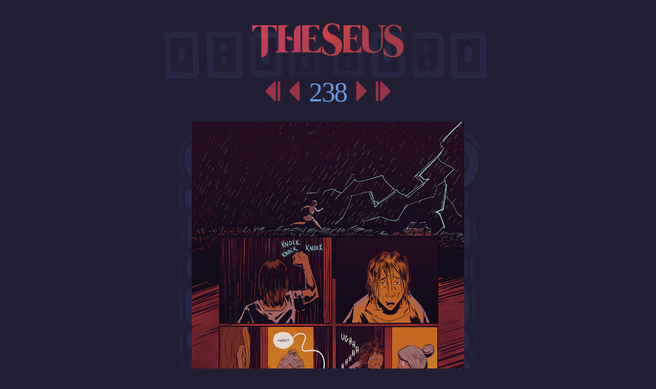

--- FILE ---
content_type: text/html; charset=UTF-8
request_url: https://theseuscomic.com/comic.php?comic=238
body_size: 8801
content:
<!DOCTYPE HTML>
<!--
	Story by HTML5 UP
	html5up.net | @ajlkn
	Free for personal and commercial use under the CCA 3.0 license (html5up.net/license)
-->


<html>
	<head>
		<title>Theseus: the Comic Page 238</title>		<meta charset="utf-8" />
		<meta name="viewport" content="width=device-width, initial-scale=1" />
		<link rel="stylesheet" href="/assets/css/main.css" />
		<link rel="shortcut icon" href="favicon.png" type="image/x-icon">
		<noscript><link rel="stylesheet" href="/assets/css/noscript.css" /></noscript>
				<script>
window.dataLayer = window.dataLayer || [];
  function gtag(){dataLayer.push(arguments);}
  gtag('js', new Date());

  gtag('config', 'UA-21784059-8');
function MM_swapImgRestore() { //v3.0
  var i,x,a=document.MM_sr; for(i=0;a&&i<a.length&&(x=a[i])&&x.oSrc;i++) x.src=x.oSrc;
}
function MM_preloadImages() { //v3.0
  var d=document; if(d.images){ if(!d.MM_p) d.MM_p=new Array();
    var i,j=d.MM_p.length,a=MM_preloadImages.arguments; for(i=0; i<a.length; i++)
    if (a[i].indexOf("#")!=0){ d.MM_p[j]=new Image; d.MM_p[j++].src=a[i];}}
}

function MM_findObj(n, d) { //v4.01
  var p,i,x;  if(!d) d=document; if((p=n.indexOf("?"))>0&&parent.frames.length) {
    d=parent.frames[n.substring(p+1)].document; n=n.substring(0,p);}
  if(!(x=d[n])&&d.all) x=d.all[n]; for (i=0;!x&&i<d.forms.length;i++) x=d.forms[i][n];
  for(i=0;!x&&d.layers&&i<d.layers.length;i++) x=MM_findObj(n,d.layers[i].document);
  if(!x && d.getElementById) x=d.getElementById(n); return x;
}

function MM_swapImage() { //v3.0
  var i,j=0,x,a=MM_swapImage.arguments; document.MM_sr=new Array; for(i=0;i<(a.length-2);i+=3)
   if ((x=MM_findObj(a[i]))!=null){document.MM_sr[j++]=x; if(!x.oSrc) x.oSrc=x.src; x.src=a[i+2];}
}
</script>
				
		<!-- Global site tag (gtag.js) - Google Analytics -->
<script async src="https://www.googletagmanager.com/gtag/js?id=G-4ZTZY3FB06"></script>
<script>
  window.dataLayer = window.dataLayer || [];
  function gtag(){dataLayer.push(arguments);}
  gtag('js', new Date());

  gtag('config', 'G-4ZTZY3FB06');
</script>



		<script>
		document.addEventListener("keyup",function(e){
   var key = e.which||e.keyCode;
   switch(key){
      //left arrow
      case 37:
         document.getElementById("prevLink").click();
      break;
      //right arrow
      case 39:
         document.getElementById("nextLink").click();
      break;
   }
});</script>
	</head>
	<body class="is-preload">



		<!-- Wrapper -->
				<!-- One -->

				<!-- Two -->


				<!-- logo -->
					<section class="wrapper style1 align-center">
						<div class="logo" style="background-image: url('images/headerbg.png')">
							<a href="https://www.kickstarter.com/projects/jholtillus/theseus-volume-2-a-graphic-novel"><img src="images/theseus_logo_03.png" class="toplogo"></a>
							<p><h1><a href=comic.php?comic=1><img src="/images/buttons/first.png" class="arrowbutton"></a>								<a href=comic.php?comic=237 id="prevLink"><img src="/images/buttons/previous.png" class="arrowbutton"></a>								<strong><text class="arrowbutton">238</text></strong>
								<a href=comic.php?comic=239><img src="/images/buttons/next.png" class="arrowbutton" id="nextLink"></a>								<a href=comic.php?comic=385><img src="/images/buttons/latest.png" class="arrowbutton"></a></h1></p>
						</div>
					</section>

				<!-- comic -->
					<section class="wrapper style1 align-center">
						<div class="comic2" style="background-image: url('images/pagebg.png')">
							<img class="comicpageresponsive" src="/images/comics/theseus_238.jpg">						</div>
					</section>

				<!-- buttons -->
					<section class="wrapper style1 align-center">
						<div class="lowerbuttons"  style="background-image: url('images/headerbg.png')">
							<p><h1><a href=comic.php?comic=1><img src="/images/buttons/first.png" class="arrowbutton"></a>								<a href=comic.php?comic=237><img src="/images/buttons/previous.png" class="arrowbutton"></a>								<strong><text class="arrowbutton">238</text></strong>
								<a href=comic.php?comic=239><img src="/images/buttons/next.png" class="arrowbutton"></a>								<a href=comic.php?comic=385><img src="/images/buttons/latest.png" class="arrowbutton"></a></h1></p>
						</div>
					</section>


				<!-- Six -->
	<section class="wrapper style3">
					<div class="inner">
						<div class="row">

  <div class="bigcolumn">
	  <a href="https://carthageproject.com"><img src="images/booksales.png" class="responsive"></a>
    <h4>Notes</h4>
    <p>238. January 10, 2023 - The ancient world, including Greece, did have access to predecessors to the umbrella. However, I felt that Theseus toting a parasol would, in fact, be irrevocably silly. I resent and renounce silliness in all its forms. This includes clever or pun-based names for the multi-flavored fruity contents of preserve jars (Jam Session), and small people wearing hats that are far too big for them. I further renounce googly eyes glued to any surface aside from an appropriately comparable googly head, and swallowing gum in a surprising social situations in order to elicit a chuckle from the studio audience.
</p>
	  <div id="disqus_thread"></div>
<div id="disqus_thread"></div>
<script>

/**
*  RECOMMENDED CONFIGURATION VARIABLES: EDIT AND UNCOMMENT THE SECTION BELOW TO INSERT DYNAMIC VALUES FROM YOUR PLATFORM OR CMS.
*  LEARN WHY DEFINING THESE VARIABLES IS IMPORTANT: https://disqus.com/admin/universalcode/#configuration-variables*/
/*
var disqus_config = function () {
this.page.url = 'http://www.theseuscomic.com/comic.php';  // Replace PAGE_URL with your page's canonical URL variable
this.page.identifier = 'http://www.theseuscomic.com/comic.php?='.sprintf("%03d",$current).''; // Replace PAGE_IDENTIFIER with your page's unique identifier variable
};
*/
(function() { // DON'T EDIT BELOW THIS LINE
var d = document, s = d.createElement('script');
s.src = 'https://theseus-comic.disqus.com/embed.js';
s.setAttribute('data-timestamp', +new Date());
(d.head || d.body).appendChild(s);
})();
</script>
<noscript>Please enable JavaScript to view the <a href="https://disqus.com/?ref_noscript">comments powered by Disqus.</a></noscript>
	  <img class="responsive" src="/images/comics/noteimages/wip_238.jpg">
  </div>
  <div class="column">
	 <!-- Substack Signup -->
		<iframe src="https://jholtillus.substack.com/embed" width="360" height="320" style="border:0px solid #EEE; background-color: #211E33;" frameborder="0" scrolling="no"></iframe>
		<!-- End Substack Signup -->
   <a href="https://www.webtoons.com/en/challenge/theseus/list?title_no=656447"><img src="images/buttons/webtoon.png" class="responsive"></a><a href="http://www.reddit.com/r/theseuscomic"><img src="images/buttons/redditbutton.png" class="responsive"></a><a href="http://www.instagram.com/jholtillus"><img src="images/buttons/instagram.png" class="responsive"></a><a href="http://twitter.com/jholtillus"><img src="images/buttons/twitterbutton.png" class="responsive"></a><a href="http://theseuscomic.com/theseusrss.xml"><img src="images/buttons/rssfeed.png"></a>
  </div>
							<div class="column"><a href="/comic.php?comic=1"><img src="images/buttons/pageone.png" class="responsive"></a><a href="/archive.html"><img src="images/buttons/pagearchive.png" class="responsive"></a>
    <a href="https://www.topwebcomics.com/vote/26274"><img src="images/buttons/topweb.png" class="responsive"></a>
    <p style="font-size=10pt">Top Web Comics advertises thousands of comics, many of which have banners that you can never unsee. Visit at your own risk.</p>
	<p style="font-size=10pt"><h4>Want to keep track of updates via webcomic directories? Use the links below.</h4><li><a href="https://new.belfrycomics.net/ent/25986">Belfry Webcomic Index</a></li><li><a href="https://piperka.net/info.html?cid=8888">Piperka</a></li><li><a href="http://www.thewebcomiclist.com/p/28182/Theseus">The Webcomic List</a></li><li><a href="https://www.comic-rocket.com/explore/theseus/">Comic Rocket</a></li><li><a href="https://webcomicshub.com/webcomics/theseus">Webcomics Hub</a></li><li><a href="https://archivebinge.com/comic/1449">Archive Binge</a></li></p>
  </div>
</div>
		</div>
		<div><p><center><strong>Jordan Holt &copy; 2020-2026</strong></center></p></div>
	</section>

				<!-- Seven -->
					<!-- Footer -->


		<!-- Scripts -->
			<script src="assets/js/jquery.min.js"></script>
			<script src="assets/js/jquery.scrollex.min.js"></script>
			<script src="assets/js/jquery.scrolly.min.js"></script>
			<script src="assets/js/browser.min.js"></script>
			<script src="assets/js/breakpoints.min.js"></script>
			<script src="assets/js/util.js"></script>
			<script src="assets/js/main.js"></script>

	</body>
</html>


--- FILE ---
content_type: text/html; charset=utf-8
request_url: https://disqus.com/embed/comments/?base=default&f=theseus-comic&t_u=https%3A%2F%2Ftheseuscomic.com%2Fcomic.php%3Fcomic%3D238&t_d=Theseus%3A%20the%20Comic%20Page%20238&t_t=Theseus%3A%20the%20Comic%20Page%20238&s_o=default
body_size: 3017
content:
<!DOCTYPE html>

<html lang="en" dir="ltr" class="not-supported type-">

<head>
    <title>Disqus Comments</title>

    
    <meta name="viewport" content="width=device-width, initial-scale=1, maximum-scale=1, user-scalable=no">
    <meta http-equiv="X-UA-Compatible" content="IE=edge"/>

    <style>
        .alert--warning {
            border-radius: 3px;
            padding: 10px 15px;
            margin-bottom: 10px;
            background-color: #FFE070;
            color: #A47703;
        }

        .alert--warning a,
        .alert--warning a:hover,
        .alert--warning strong {
            color: #A47703;
            font-weight: bold;
        }

        .alert--error p,
        .alert--warning p {
            margin-top: 5px;
            margin-bottom: 5px;
        }
        
        </style>
    
    <style>
        
        html, body {
            overflow-y: auto;
            height: 100%;
        }
        

        #error {
            display: none;
        }

        .clearfix:after {
            content: "";
            display: block;
            height: 0;
            clear: both;
            visibility: hidden;
        }

        
    </style>

</head>
<body>
    

    
    <div id="error" class="alert--error">
        <p>We were unable to load Disqus. If you are a moderator please see our <a href="https://docs.disqus.com/help/83/"> troubleshooting guide</a>. </p>
    </div>

    
    <script type="text/json" id="disqus-forumData">{"session":{"canModerate":false,"audienceSyncVerified":false,"canReply":true,"mustVerify":false,"recaptchaPublicKey":"6LfHFZceAAAAAIuuLSZamKv3WEAGGTgqB_E7G7f3","mustVerifyEmail":false},"forum":{"aetBannerConfirmation":null,"founder":"354246006","twitterName":null,"commentsLinkOne":"1 Comment","guidelines":null,"disableDisqusBrandingOnPolls":false,"commentsLinkZero":"0 Comments","disableDisqusBranding":false,"id":"theseus-comic","createdAt":"2020-08-16T21:56:34.972476","category":"Entertainment","aetBannerEnabled":false,"aetBannerTitle":null,"raw_guidelines":null,"initialCommentCount":null,"votingType":1,"daysUnapproveNewUsers":null,"installCompleted":false,"moderatorBadgeText":"","commentPolicyText":"Talk nice or be deleted.","aetEnabled":false,"channel":null,"sort":4,"description":null,"organizationHasBadges":false,"newPolicy":true,"raw_description":null,"customFont":null,"language":"en","adsReviewStatus":2,"commentsPlaceholderTextEmpty":null,"daysAlive":0,"forumCategory":{"date_added":"2016-01-28T01:54:31","id":4,"name":"Entertainment"},"linkColor":null,"colorScheme":"dark","pk":"6317259","commentsPlaceholderTextPopulated":null,"permissions":{},"commentPolicyLink":null,"aetBannerDescription":null,"favicon":{"permalink":"https://disqus.com/api/forums/favicons/theseus-comic.jpg","cache":"//a.disquscdn.com/1768293611/images/favicon-default.png"},"name":"Theseus Comic","commentsLinkMultiple":"{num} Comments","settings":{"threadRatingsEnabled":false,"adsDRNativeEnabled":true,"behindClickEnabled":false,"disable3rdPartyTrackers":false,"adsVideoEnabled":true,"adsProductVideoEnabled":true,"adsPositionBottomEnabled":true,"ssoRequired":false,"contextualAiPollsEnabled":false,"unapproveLinks":false,"adsPositionRecommendationsEnabled":false,"adsEnabled":true,"adsProductLinksThumbnailsEnabled":true,"hasCustomAvatar":false,"organicDiscoveryEnabled":false,"adsProductDisplayEnabled":false,"adsProductLinksEnabled":true,"audienceSyncEnabled":false,"threadReactionsEnabled":false,"linkAffiliationEnabled":true,"adsPositionAiPollsEnabled":false,"disableSocialShare":false,"adsPositionTopEnabled":true,"adsProductStoriesEnabled":true,"sidebarEnabled":false,"adultContent":false,"allowAnonVotes":false,"gifPickerEnabled":true,"mustVerify":true,"badgesEnabled":false,"mustVerifyEmail":true,"allowAnonPost":false,"unapproveNewUsersEnabled":false,"mediaembedEnabled":true,"aiPollsEnabled":false,"userIdentityDisabled":false,"adsPositionPollEnabled":false,"discoveryLocked":false,"validateAllPosts":false,"adsSettingsLocked":false,"isVIP":false,"adsPositionInthreadEnabled":false},"organizationId":4537034,"typeface":"serif","url":"http://www.theseuscomic.com","daysThreadAlive":0,"avatar":{"small":{"permalink":"https://disqus.com/api/forums/avatars/theseus-comic.jpg?size=32","cache":"//a.disquscdn.com/1768293611/images/noavatar32.png"},"large":{"permalink":"https://disqus.com/api/forums/avatars/theseus-comic.jpg?size=92","cache":"//a.disquscdn.com/1768293611/images/noavatar92.png"}},"signedUrl":"http://disq.us/?url=http%3A%2F%2Fwww.theseuscomic.com&key=vS7bQ-_uBAHbOPkX5TZoMQ"}}</script>

    <div id="postCompatContainer"><div class="comment__wrapper"><div class="comment__name clearfix"><img class="comment__avatar" src="https://c.disquscdn.com/uploads/users/7553/1730/avatar92.jpg?1447362390" width="32" height="32" /><strong><a href="">Big John</a></strong> &bull; 3 years ago
        </div><div class="comment__content"><p>Just like a hero, making old ladies drag 'em in out of the storm while they swoon insensible. Well, at least this hero isn't the bulk model...</p></div></div><div class="comment__wrapper"><div class="comment__name clearfix"><img class="comment__avatar" src="https://c.disquscdn.com/uploads/users/37973/6829/avatar92.jpg?1653898879" width="32" height="32" /><strong><a href="">Milcah Reyes</a></strong> &bull; 3 years ago
        </div><div class="comment__content"><p>Good night Theseus. Hopefully the old lady should make you a bed and tuck you there.</p></div></div><div class="comment__wrapper"><div class="comment__name clearfix"><img class="comment__avatar" src="https://c.disquscdn.com/uploads/users/6595/2456/avatar92.jpg?1443565884" width="32" height="32" /><strong><a href="">MikeM_inMD</a></strong> &bull; 3 years ago
        </div><div class="comment__content"><p>I bet he ran faster here than he did on pages 217-219.</p></div></div><div class="comment__wrapper"><div class="comment__name clearfix"><img class="comment__avatar" src="https://c.disquscdn.com/uploads/users/8179/4136/avatar92.jpg?1769186753" width="32" height="32" /><strong><a href="">Honza Prchal</a></strong> &bull; 3 years ago
        </div><div class="comment__content"><p>Still, he is pumping his arms in a most modern way ...</p></div></div><div class="comment__wrapper"><div class="comment__name clearfix"><img class="comment__avatar" src="https://c.disquscdn.com/uploads/users/7553/1730/avatar92.jpg?1447362390" width="32" height="32" /><strong><a href="">Big John</a></strong> &bull; 3 years ago
        </div><div class="comment__content"><p>How was it done previously? Side to side?</p></div></div><div class="comment__wrapper"><div class="comment__name clearfix"><img class="comment__avatar" src="https://c.disquscdn.com/uploads/users/8179/4136/avatar92.jpg?1769186753" width="32" height="32" /><strong><a href="">Honza Prchal</a></strong> &bull; 3 years ago
        </div><div class="comment__content"><p>Arms out front, Superman style. Check our painted pottery from the period and well thereafter.</p></div></div><div class="comment__wrapper"><div class="comment__name clearfix"><img class="comment__avatar" src="https://c.disquscdn.com/uploads/users/8179/4136/avatar92.jpg?1769186753" width="32" height="32" /><strong><a href="">Honza Prchal</a></strong> &bull; 3 years ago
        </div><div class="comment__content"><p>Umbrellalessness is highly recommended when it's raining in gusty conditions ... so Theseus was merely being practical in not covering himself.</p></div></div><div class="comment__wrapper"><div class="comment__name clearfix"><img class="comment__avatar" src="https://c.disquscdn.com/uploads/users/1665/9211/avatar92.jpg?1768400370" width="32" height="32" /><strong><a href="">dr__pepper</a></strong> &bull; 3 years ago
        </div><div class="comment__content"><p>So he could have been holding a predecessor to the umbrella while being the predecessor of Mary Poppins and gotten there without getting winded.</p></div></div><div class="comment__wrapper"><div class="comment__name clearfix"><img class="comment__avatar" src="https://c.disquscdn.com/uploads/users/8179/4136/avatar92.jpg?1769186753" width="32" height="32" /><strong><a href="">Honza Prchal</a></strong> &bull; 3 years ago
        </div><div class="comment__content"><p>So ... much ... wordplay. We likes it.</p></div></div><div class="comment__wrapper"><div class="comment__name clearfix"><img class="comment__avatar" src="https://c.disquscdn.com/uploads/users/7553/1730/avatar92.jpg?1447362390" width="32" height="32" /><strong><a href="">Big John</a></strong> &bull; 3 years ago
        </div><div class="comment__content"><p>Sometime a storm is just a storm.</p></div></div></div>


    <div id="fixed-content"></div>

    
        <script type="text/javascript">
          var embedv2assets = window.document.createElement('script');
          embedv2assets.src = 'https://c.disquscdn.com/embedv2/latest/embedv2.js';
          embedv2assets.async = true;

          window.document.body.appendChild(embedv2assets);
        </script>
    



    
</body>
</html>


--- FILE ---
content_type: text/css
request_url: https://theseuscomic.com/assets/css/main.css
body_size: 202782
content:
@import url(fontawesome-all.min.css);
@import url("https://fonts.googleapis.com/css?family=Source+Sans+Pro:300,300i,400,400i");



/*
	Story by HTML5 UP
	html5up.net | @ajlkn
	Free for personal and commercial use under the CCA 3.0 license (html5up.net/license)
*/

html, body, div, span, applet, object,
iframe, h1, h2, h3, h4, h5, h6, p, blockquote,
pre, a, abbr, acronym, address, big, cite,
code, del, dfn, em, img, ins, kbd, q, s, samp,
small, strike, strong, sub, sup, tt, var, b,
u, i, center, dl, dt, dd, ol, ul, li, fieldset,
form, label, legend, table, caption, tbody,
tfoot, thead, tr, th, td, article, aside,
canvas, details, embed, figure, figcaption,
footer, header, hgroup, menu, nav, output, ruby,
section, summary, time, mark, audio, video {
	margin: 0;
	padding: 0;
	border: 0;
	font-size: 100%;
	font: inherit;
	vertical-align: baseline;}

article, aside, details, figcaption, figure,
footer, header, hgroup, menu, nav, section {
	display: block;}

body {
	line-height: 1;
}

ol, ul {
	list-style: none;
}

blockquote, q {
	quotes: none;
}

	blockquote:before, blockquote:after, q:before, q:after {
		content: '';
		content: none;
	}

table {
	border-collapse: collapse;
	border-spacing: 0;
}

body {
	-webkit-text-size-adjust: none;
}

mark {
	background-color: transparent;
	color: inherit;
}

input::-moz-focus-inner {
	border: 0;
	padding: 0;
}

input, select, textarea {
	-moz-appearance: none;
	-webkit-appearance: none;
	-ms-appearance: none;
	appearance: none;
}

/* Basic */

div.indent {
	text-indent: 3rem;
}

div.indentdeep {
	text-indent: 5rem;
}


/* Container for flexboxes */
.row {
  display: flex;
  flex-wrap: wrap;
	padding: 10px;
}

/* Create four equal columns */
 .column { 
                flex: 1 0 0; 
                padding: 10px; 
   
            } 
.bigcolumn { 
                flex: 2 0 0; 
                padding: 10px; 
            }
          


/* On screens that are 600px wide or less, make the columns stack on top of each other instead of next to each other */
@media screen and (max-width: 600px) {
  .row {
    flex-direction: column;
  }
}

.socialbutton {
	padding: 0 0.5rem
}

.toplogo {
	vertical-align: center;
	align-content: center;
	max-width:  100%;
}

@media screen and (max-width: 800px) {
	.toplogo {
		max-width: 100%;
	}
}

.arrowbutton {
	padding: 0 0.3rem;
	font-size: 4rem;
	font-family: Baskerville, "Palatino Linotype", Palatino, "Century Schoolbook L", "Times New Roman", "serif";
		
}

.uploadschedule {
	width: 50%;
	height: auto;
}

.responsive {
	width: 100%;
	height: auto;
}
	
.kickyimg {
		align-content: center;
	}
	

.comicpageresponsive {
	width: 70%;
	height: auto;

}

.thumb {
	padding: 0 0 2rem;
}

.imagebutton {
	padding: 0 0.5rem;
}

	@-ms-viewport {
		width: device-width;
	}

	body {
		-ms-overflow-style: scrollbar;
	}

	@media screen and (max-width: 480px) {

		html, body {
			min-width: 320px;
		}

	}

	html {
		box-sizing: border-box;
	}

	*, *:before, *:after {
		box-sizing: inherit;
	}

	body {
		background: #211E33;
	}

		body.is-preload *, body.is-preload *:before, body.is-preload *:after {
			-moz-animation: none !important;
			-webkit-animation: none !important;
			-ms-animation: none !important;
			animation: none !important;
			-moz-transition: none !important;
			-webkit-transition: none !important;
			-ms-transition: none !important;
			transition: none !important;
		}
/*Dropdown*/
/* Style The Dropdown Button */
.dropbtn {
  background-color: #2a4b77;
  padding: 0px;
  font-size: 16px;
  border: none;
  cursor: pointer;
	width: 100%;
}

/* The container <div> - needed to position the dropdown content */
.dropdown {
  position: relative;
  display: block;
  padding: 0rem 2rem 2rem 0rem
}

/* Dropdown Content (Hidden by Default) */
.dropdown-content {
  display: none;
  position: absolute;
  background-color: #f9f9f9;
  min-width: 160px;
  box-shadow: 0px 8px 16px 0px rgba(0,0,0,0);
  z-index: 1;
}

/* Links inside the dropdown */
.dropdown-content a {
  color: black;
  padding: 12px 16px;
  text-decoration: none;
  display: block;
}

/* Change color of dropdown links on hover */
.dropdown-content a:hover {background-color: #f1f1f1}

/* Show the dropdown menu on hover */
.dropdown:hover .dropdown-content {
  display: block;
}

/* Change the background color of the dropdown button when the dropdown content is shown */
.dropdown:hover .dropbtn {
  background-color: #0a1119;
}

/* Type */

	html {
		font-size: 14pt;
	}

		@media screen and (max-width: 1680px) {

			html {
				font-size: 12pt;
			}

		}

		@media screen and (max-width: 1280px) {

			html {
				font-size: 10pt;
			}

		}

		@media screen and (max-width: 736px) {

			html {
				font-size: 11pt;
			}

		}

		@media screen and (max-width: 360px) {

			html {
				font-size: 10pt;
			}

		}

	body {
		background-color: #211E33;
		color: #ffffff;
	}

	body, input, select, textarea {
		font-family: Baskerville, 'Palatino Linotype', Palatino, 'Century Schoolbook L', 'Times New Roman', 'serif';
		font-size: 1rem;
		font-weight: 300;
		line-height: 1.65;
	}

	a {
		-moz-transition: color 0.2s ease-in-out;
		-webkit-transition: color 0.2s ease-in-out;
		-ms-transition: color 0.2s ease-in-out;
		transition: color 0.2s ease-in-out;
		text-decoration: underline;
	}

		a:hover {
			text-decoration: none;
		}

	strong, b {
		font-weight: 400;
	}

	super {font-weight: 800;

}

	em, i {
		font-style: italic;
	}

	p {
		margin: 0 0 2rem 0;
	}

		p.major {
			font-size: 1.25rem;
		}

p.minor {
	font-weight: 500;
	color: #80A0D9;
	text-align: left;
}

p.timer {
	font-size: 27px;
	color: #05ce78;
	font-weight:500;
	font-family: Baskerville, "Palatino Linotype", Palatino, "Century Schoolbook L", "Times New Roman", "serif";
	width: 100%;
	height: 77px;
  	border: 5px solid;
 	padding: 8px;
	margin: 0 0 10px 0;
	text-align: center
}

p.smalltimer {
	font-size: 14px;
	color: #80A0D9;
	font-weight:400;
	font-family: Baskerville, "Palatino Linotype", Palatino, "Century Schoolbook L", "Times New Roman", "serif";
}

	h1, h2, h3, h4, h5, h6 {
		font-weight: 300;
		line-height: 1.375;
		letter-spacing: -0.05em;
		margin: 0 0 1rem 0;
	}

		h1 a, h2 a, h3 a, h4 a, h5 a, h6 a {
			color: inherit;
			text-decoration: none;
		}

	h1 {
		font-size: 3.5rem;
		line-height: 1.2;
	}

	h2 {
		font-size: 2.25rem;
	}

	h3 {
		font-size: 1.5rem;
	}

	h4 {
		font-size: 1.1rem;
	}

	h5 {
		font-size: 0.9rem;
	}

	h6 {
		font-size: 0.7rem;
	}

	sub {
		font-size: 0.8rem;
		position: relative;
		top: 0.5rem;
	}

	sup {
		font-size: 0.8rem;
		position: relative;
		top: -0.5rem;
	}

	blockquote {
		border-left: solid 4px;
		font-style: italic;
		margin: 0 0 2rem 0;
		padding: 0.5rem 0 0.5rem 2rem;
	}

	code {
		border-radius: 4px;
		font-family: "Courier New", monospace;
		font-size: 0.9em;
		margin: 0 0.25rem;
		padding: 0.25rem 0.325rem;
	}

	pre {
		-webkit-overflow-scrolling: touch;
		font-family: "Courier New", monospace;
		font-size: 0.9em;
		margin: 0 0 2rem 0;
	}

		pre code {
			display: block;
			line-height: 1.5;
			padding: 0.75rem 1rem;
			overflow-x: auto;
		}

	hr {
		border: 0;
		border-bottom: solid 1px;
		margin: 2.5rem 0;
	}

		hr.major {
			margin: 3.5rem 0;
		}

	.align-left {
		text-align: left;
	}

	.align-center {
		text-align: center;
	}

	.align-right {
		text-align: right;
	}

	@media screen and (max-width: 736px) {

		p.major {
			font-size: 1.1rem;
		}

		h1 {
			font-size: 2.5rem;
		}

		h2 {
			font-size: 2rem;
		}

		h3 {
			font-size: 1.25rem;
		}

		h4 {
			font-size: 1rem;
		}

	}

	input, select, textarea {
		color: #659CDF;
	}

	a {
		color: #659CDF;
	}

		a:hover {
			color: #47D3E5;
		}

	strong, b {
		color: #659CDF;
	}

	h1, h2, h3, h4, h5, h6 {
		color: #659CDF;
	}

	blockquote {
		border-left-color: rgba(0, 0, 0, 0.2);
	}

	code {
		background: rgba(0, 0, 0, 0.05);
		border-color: rgba(0, 0, 0, 0.2);
	}

	hr {
		border-bottom-color: rgba(0, 0, 0, 0.2);
	}

/* Row */

	.row {
		display: flex;
		flex-wrap: wrap;
		box-sizing: border-box;
		align-items: stretch;
	}

		.row > * {
			box-sizing: border-box;
		}

		.row.gtr-uniform > * > :last-child {
			margin-bottom: 0;
		}

		.row.aln-left {
			justify-content: flex-start;
		}

		.row.aln-center {
			justify-content: center;
		}

		.row.aln-right {
			justify-content: flex-end;
		}

		.row.aln-top {
			align-items: flex-start;
		}

		.row.aln-middle {
			align-items: center;
		}

		.row.aln-bottom {
			align-items: flex-end;
		}

		.row > .imp {
			order: -1;
		}

		.row > .col-1 {
			width: 8.33333%;
		}

		.row > .off-1 {
			margin-left: 8.33333%;
		}

		.row > .col-2 {
			width: 16.66667%;
		}

		.row > .off-2 {
			margin-left: 16.66667%;
		}

		.row > .col-3 {
			width: 25%;
		}

		.row > .off-3 {
			margin-left: 25%;
		}

		.row > .col-4 {
			width: 33.33333%;
		}

		.row > .off-4 {
			margin-left: 33.33333%;
		}

		.row > .col-5 {
			width: 41.66667%;
		}

		.row > .off-5 {
			margin-left: 41.66667%;
		}

		.row > .col-6 {
			width: 50%;
		}

		.row > .off-6 {
			margin-left: 50%;
		}

		.row > .col-7 {
			width: 58.33333%;
		}

		.row > .off-7 {
			margin-left: 58.33333%;
		}

		.row > .col-8 {
			width: 66.66667%;
		}

		.row > .off-8 {
			margin-left: 66.66667%;
		}

		.row > .col-9 {
			width: 75%;
		}

		.row > .off-9 {
			margin-left: 75%;
		}

		.row > .col-10 {
			width: 83.33333%;
		}

		.row > .off-10 {
			margin-left: 83.33333%;
		}

		.row > .col-11 {
			width: 91.66667%;
		}

		.row > .off-11 {
			margin-left: 91.66667%;
		}

		.row > .col-12 {
			width: 100%;
		}

		.row > .off-12 {
			margin-left: 100%;
		}

		.row.gtr-0 {
			margin-top: 0;
			margin-left: 0rem;
		}

			.row.gtr-0 > * {
				padding: 0 0 0 0rem;
			}

			.row.gtr-0.gtr-uniform {
				margin-top: 0rem;
			}

				.row.gtr-0.gtr-uniform > * {
					padding-top: 0rem;
				}

		.row.gtr-25 {
			margin-top: 0;
			margin-left: -0.5rem;
		}

			.row.gtr-25 > * {
				padding: 0 0 0 0.5rem;
			}

			.row.gtr-25.gtr-uniform {
				margin-top: -0.5rem;
			}

				.row.gtr-25.gtr-uniform > * {
					padding-top: 0.5rem;
				}

		.row.gtr-50 {
			margin-top: 0;
			margin-left: -1rem;
		}

			.row.gtr-50 > * {
				padding: 0 0 0 1rem;
			}

			.row.gtr-50.gtr-uniform {
				margin-top: -1rem;
			}

				.row.gtr-50.gtr-uniform > * {
					padding-top: 1rem;
				}

		.row {
			margin-top: 0;
			margin-left: -2rem;
		}

			.row > * {
				padding: 0 0 0 2rem;
			}

			.row.gtr-uniform {
				margin-top: -2rem;
			}

				.row.gtr-uniform > * {
					padding-top: 2rem;
				}

		.row.gtr-150 {
			margin-top: 0;
			margin-left: -3rem;
		}

			.row.gtr-150 > * {
				padding: 0 0 0 3rem;
			}

			.row.gtr-150.gtr-uniform {
				margin-top: -3rem;
			}

				.row.gtr-150.gtr-uniform > * {
					padding-top: 3rem;
				}

		.row.gtr-200 {
			margin-top: 0;
			margin-left: -4rem;
		}

			.row.gtr-200 > * {
				padding: 0 0 0 4rem;
			}

			.row.gtr-200.gtr-uniform {
				margin-top: -4rem;
			}

				.row.gtr-200.gtr-uniform > * {
					padding-top: 4rem;
				}

		@media screen and (max-width: 1680px) {

			.row {
				display: flex;
				flex-wrap: wrap;
				box-sizing: border-box;
				align-items: stretch;
			}

				.row > * {
					box-sizing: border-box;
				}

				.row.gtr-uniform > * > :last-child {
					margin-bottom: 0;
				}

				.row.aln-left {
					justify-content: flex-start;
				}

				.row.aln-center {
					justify-content: center;
				}

				.row.aln-right {
					justify-content: flex-end;
				}

				.row.aln-top {
					align-items: flex-start;
				}

				.row.aln-middle {
					align-items: center;
				}

				.row.aln-bottom {
					align-items: flex-end;
				}

				.row > .imp-xlarge {
					order: -1;
				}

				.row > .col-1-xlarge {
					width: 8.33333%;
				}

				.row > .off-1-xlarge {
					margin-left: 8.33333%;
				}

				.row > .col-2-xlarge {
					width: 16.66667%;
				}

				.row > .off-2-xlarge {
					margin-left: 16.66667%;
				}

				.row > .col-3-xlarge {
					width: 25%;
				}

				.row > .off-3-xlarge {
					margin-left: 25%;
				}

				.row > .col-4-xlarge {
					width: 33.33333%;
				}

				.row > .off-4-xlarge {
					margin-left: 33.33333%;
				}

				.row > .col-5-xlarge {
					width: 41.66667%;
				}

				.row > .off-5-xlarge {
					margin-left: 41.66667%;
				}

				.row > .col-6-xlarge {
					width: 50%;
				}

				.row > .off-6-xlarge {
					margin-left: 50%;
				}

				.row > .col-7-xlarge {
					width: 58.33333%;
				}

				.row > .off-7-xlarge {
					margin-left: 58.33333%;
				}

				.row > .col-8-xlarge {
					width: 66.66667%;
				}

				.row > .off-8-xlarge {
					margin-left: 66.66667%;
				}

				.row > .col-9-xlarge {
					width: 75%;
				}

				.row > .off-9-xlarge {
					margin-left: 75%;
				}

				.row > .col-10-xlarge {
					width: 83.33333%;
				}

				.row > .off-10-xlarge {
					margin-left: 83.33333%;
				}

				.row > .col-11-xlarge {
					width: 91.66667%;
				}

				.row > .off-11-xlarge {
					margin-left: 91.66667%;
				}

				.row > .col-12-xlarge {
					width: 100%;
				}

				.row > .off-12-xlarge {
					margin-left: 100%;
				}

				.row.gtr-0 {
					margin-top: 0;
					margin-left: 0rem;
				}

					.row.gtr-0 > * {
						padding: 0 0 0 0rem;
					}

					.row.gtr-0.gtr-uniform {
						margin-top: 0rem;
					}

						.row.gtr-0.gtr-uniform > * {
							padding-top: 0rem;
						}

				.row.gtr-25 {
					margin-top: 0;
					margin-left: -0.5rem;
				}

					.row.gtr-25 > * {
						padding: 0 0 0 0.5rem;
					}

					.row.gtr-25.gtr-uniform {
						margin-top: -0.5rem;
					}

						.row.gtr-25.gtr-uniform > * {
							padding-top: 0.5rem;
						}

				.row.gtr-50 {
					margin-top: 0;
					margin-left: -1rem;
				}

					.row.gtr-50 > * {
						padding: 0 0 0 1rem;
					}

					.row.gtr-50.gtr-uniform {
						margin-top: -1rem;
					}

						.row.gtr-50.gtr-uniform > * {
							padding-top: 1rem;
						}

				.row {
					margin-top: 0;
					margin-left: -2rem;
				}

					.row > * {
						padding: 0 0 0 2rem;
					}

					.row.gtr-uniform {
						margin-top: -2rem;
					}

						.row.gtr-uniform > * {
							padding-top: 2rem;
						}

				.row.gtr-150 {
					margin-top: 0;
					margin-left: -3rem;
				}

					.row.gtr-150 > * {
						padding: 0 0 0 3rem;
					}

					.row.gtr-150.gtr-uniform {
						margin-top: -3rem;
					}

						.row.gtr-150.gtr-uniform > * {
							padding-top: 3rem;
						}

				.row.gtr-200 {
					margin-top: 0;
					margin-left: -4rem;
				}

					.row.gtr-200 > * {
						padding: 0 0 0 4rem;
					}

					.row.gtr-200.gtr-uniform {
						margin-top: -4rem;
					}

						.row.gtr-200.gtr-uniform > * {
							padding-top: 4rem;
						}

		}

		@media screen and (max-width: 1280px) {

			.row {
				display: flex;
				flex-wrap: wrap;
				box-sizing: border-box;
				align-items: stretch;
			}

				.row > * {
					box-sizing: border-box;
				}

				.row.gtr-uniform > * > :last-child {
					margin-bottom: 0;
				}

				.row.aln-left {
					justify-content: flex-start;
				}

				.row.aln-center {
					justify-content: center;
				}

				.row.aln-right {
					justify-content: flex-end;
				}

				.row.aln-top {
					align-items: flex-start;
				}

				.row.aln-middle {
					align-items: center;
				}

				.row.aln-bottom {
					align-items: flex-end;
				}

				.row > .imp-large {
					order: -1;
				}

				.row > .col-1-large {
					width: 8.33333%;
				}

				.row > .off-1-large {
					margin-left: 8.33333%;
				}

				.row > .col-2-large {
					width: 16.66667%;
				}

				.row > .off-2-large {
					margin-left: 16.66667%;
				}

				.row > .col-3-large {
					width: 25%;
				}

				.row > .off-3-large {
					margin-left: 25%;
				}

				.row > .col-4-large {
					width: 33.33333%;
				}

				.row > .off-4-large {
					margin-left: 33.33333%;
				}

				.row > .col-5-large {
					width: 41.66667%;
				}

				.row > .off-5-large {
					margin-left: 41.66667%;
				}

				.row > .col-6-large {
					width: 50%;
				}

				.row > .off-6-large {
					margin-left: 50%;
				}

				.row > .col-7-large {
					width: 58.33333%;
				}

				.row > .off-7-large {
					margin-left: 58.33333%;
				}

				.row > .col-8-large {
					width: 66.66667%;
				}

				.row > .off-8-large {
					margin-left: 66.66667%;
				}

				.row > .col-9-large {
					width: 75%;
				}

				.row > .off-9-large {
					margin-left: 75%;
				}

				.row > .col-10-large {
					width: 83.33333%;
				}

				.row > .off-10-large {
					margin-left: 83.33333%;
				}

				.row > .col-11-large {
					width: 91.66667%;
				}

				.row > .off-11-large {
					margin-left: 91.66667%;
				}

				.row > .col-12-large {
					width: 100%;
				}

				.row > .off-12-large {
					margin-left: 100%;
				}

				.row.gtr-0 {
					margin-top: 0;
					margin-left: 0rem;
				}

					.row.gtr-0 > * {
						padding: 0 0 0 0rem;
					}

					.row.gtr-0.gtr-uniform {
						margin-top: 0rem;
					}

						.row.gtr-0.gtr-uniform > * {
							padding-top: 0rem;
						}

				.row.gtr-25 {
					margin-top: 0;
					margin-left: -0.5rem;
				}

					.row.gtr-25 > * {
						padding: 0 0 0 0.5rem;
					}

					.row.gtr-25.gtr-uniform {
						margin-top: -0.5rem;
					}

						.row.gtr-25.gtr-uniform > * {
							padding-top: 0.5rem;
						}

				.row.gtr-50 {
					margin-top: 0;
					margin-left: -1rem;
				}

					.row.gtr-50 > * {
						padding: 0 0 0 1rem;
					}

					.row.gtr-50.gtr-uniform {
						margin-top: -1rem;
					}

						.row.gtr-50.gtr-uniform > * {
							padding-top: 1rem;
						}

				.row {
					margin-top: 0;
					margin-left: -2rem;
				}

					.row > * {
						padding: 0 0 0 2rem;
					}

					.row.gtr-uniform {
						margin-top: -2rem;
					}

						.row.gtr-uniform > * {
							padding-top: 2rem;
						}

				.row.gtr-150 {
					margin-top: 0;
					margin-left: -3rem;
				}

					.row.gtr-150 > * {
						padding: 0 0 0 3rem;
					}

					.row.gtr-150.gtr-uniform {
						margin-top: -3rem;
					}

						.row.gtr-150.gtr-uniform > * {
							padding-top: 3rem;
						}

				.row.gtr-200 {
					margin-top: 0;
					margin-left: -4rem;
				}

					.row.gtr-200 > * {
						padding: 0 0 0 4rem;
					}

					.row.gtr-200.gtr-uniform {
						margin-top: -4rem;
					}

						.row.gtr-200.gtr-uniform > * {
							padding-top: 4rem;
						}

		}

		@media screen and (max-width: 980px) {

			.row {
				display: flex;
				flex-wrap: wrap;
				box-sizing: border-box;
				align-items: stretch;
			}

				.row > * {
					box-sizing: border-box;
				}

				.row.gtr-uniform > * > :last-child {
					margin-bottom: 0;
				}

				.row.aln-left {
					justify-content: flex-start;
				}

				.row.aln-center {
					justify-content: center;
				}

				.row.aln-right {
					justify-content: flex-end;
				}

				.row.aln-top {
					align-items: flex-start;
				}

				.row.aln-middle {
					align-items: center;
				}

				.row.aln-bottom {
					align-items: flex-end;
				}

				.row > .imp-medium {
					order: -1;
				}

				.row > .col-1-medium {
					width: 8.33333%;
				}

				.row > .off-1-medium {
					margin-left: 8.33333%;
				}

				.row > .col-2-medium {
					width: 16.66667%;
				}

				.row > .off-2-medium {
					margin-left: 16.66667%;
				}

				.row > .col-3-medium {
					width: 25%;
				}

				.row > .off-3-medium {
					margin-left: 25%;
				}

				.row > .col-4-medium {
					width: 33.33333%;
				}

				.row > .off-4-medium {
					margin-left: 33.33333%;
				}

				.row > .col-5-medium {
					width: 41.66667%;
				}

				.row > .off-5-medium {
					margin-left: 41.66667%;
				}

				.row > .col-6-medium {
					width: 50%;
				}

				.row > .off-6-medium {
					margin-left: 50%;
				}

				.row > .col-7-medium {
					width: 58.33333%;
				}

				.row > .off-7-medium {
					margin-left: 58.33333%;
				}

				.row > .col-8-medium {
					width: 66.66667%;
				}

				.row > .off-8-medium {
					margin-left: 66.66667%;
				}

				.row > .col-9-medium {
					width: 75%;
				}

				.row > .off-9-medium {
					margin-left: 75%;
				}

				.row > .col-10-medium {
					width: 83.33333%;
				}

				.row > .off-10-medium {
					margin-left: 83.33333%;
				}

				.row > .col-11-medium {
					width: 91.66667%;
				}

				.row > .off-11-medium {
					margin-left: 91.66667%;
				}

				.row > .col-12-medium {
					width: 100%;
				}

				.row > .off-12-medium {
					margin-left: 100%;
				}

				.row.gtr-0 {
					margin-top: 0;
					margin-left: 0rem;
				}

					.row.gtr-0 > * {
						padding: 0 0 0 0rem;
					}

					.row.gtr-0.gtr-uniform {
						margin-top: 0rem;
					}

						.row.gtr-0.gtr-uniform > * {
							padding-top: 0rem;
						}

				.row.gtr-25 {
					margin-top: 0;
					margin-left: -0.5rem;
				}

					.row.gtr-25 > * {
						padding: 0 0 0 0.5rem;
					}

					.row.gtr-25.gtr-uniform {
						margin-top: -0.5rem;
					}

						.row.gtr-25.gtr-uniform > * {
							padding-top: 0.5rem;
						}

				.row.gtr-50 {
					margin-top: 0;
					margin-left: -1rem;
				}

					.row.gtr-50 > * {
						padding: 0 0 0 1rem;
					}

					.row.gtr-50.gtr-uniform {
						margin-top: -1rem;
					}

						.row.gtr-50.gtr-uniform > * {
							padding-top: 1rem;
						}

				.row {
					margin-top: 0;
					margin-left: -2rem;
				}

					.row > * {
						padding: 0 0 0 2rem;
					}

					.row.gtr-uniform {
						margin-top: -2rem;
					}

						.row.gtr-uniform > * {
							padding-top: 2rem;
						}

				.row.gtr-150 {
					margin-top: 0;
					margin-left: -3rem;
				}

					.row.gtr-150 > * {
						padding: 0 0 0 3rem;
					}

					.row.gtr-150.gtr-uniform {
						margin-top: -3rem;
					}

						.row.gtr-150.gtr-uniform > * {
							padding-top: 3rem;
						}

				.row.gtr-200 {
					margin-top: 0;
					margin-left: -4rem;
				}

					.row.gtr-200 > * {
						padding: 0 0 0 4rem;
					}

					.row.gtr-200.gtr-uniform {
						margin-top: -4rem;
					}

						.row.gtr-200.gtr-uniform > * {
							padding-top: 4rem;
						}

		}

		@media screen and (max-width: 736px) {

			.row {
				display: flex;
				flex-wrap: wrap;
				box-sizing: border-box;
				align-items: stretch;
			}

				.row > * {
					box-sizing: border-box;
				}

				.row.gtr-uniform > * > :last-child {
					margin-bottom: 0;
				}

				.row.aln-left {
					justify-content: flex-start;
				}

				.row.aln-center {
					justify-content: center;
				}

				.row.aln-right {
					justify-content: flex-end;
				}

				.row.aln-top {
					align-items: flex-start;
				}

				.row.aln-middle {
					align-items: center;
				}

				.row.aln-bottom {
					align-items: flex-end;
				}

				.row > .imp-small {
					order: -1;
				}

				.row > .col-1-small {
					width: 8.33333%;
				}

				.row > .off-1-small {
					margin-left: 8.33333%;
				}

				.row > .col-2-small {
					width: 16.66667%;
				}

				.row > .off-2-small {
					margin-left: 16.66667%;
				}

				.row > .col-3-small {
					width: 25%;
				}

				.row > .off-3-small {
					margin-left: 25%;
				}

				.row > .col-4-small {
					width: 33.33333%;
				}

				.row > .off-4-small {
					margin-left: 33.33333%;
				}

				.row > .col-5-small {
					width: 41.66667%;
				}

				.row > .off-5-small {
					margin-left: 41.66667%;
				}

				.row > .col-6-small {
					width: 50%;
				}

				.row > .off-6-small {
					margin-left: 50%;
				}

				.row > .col-7-small {
					width: 58.33333%;
				}

				.row > .off-7-small {
					margin-left: 58.33333%;
				}

				.row > .col-8-small {
					width: 66.66667%;
				}

				.row > .off-8-small {
					margin-left: 66.66667%;
				}

				.row > .col-9-small {
					width: 75%;
				}

				.row > .off-9-small {
					margin-left: 75%;
				}

				.row > .col-10-small {
					width: 83.33333%;
				}

				.row > .off-10-small {
					margin-left: 83.33333%;
				}

				.row > .col-11-small {
					width: 91.66667%;
				}

				.row > .off-11-small {
					margin-left: 91.66667%;
				}

				.row > .col-12-small {
					width: 100%;
				}

				.row > .off-12-small {
					margin-left: 100%;
				}

				.row.gtr-0 {
					margin-top: 0;
					margin-left: 0rem;
				}

					.row.gtr-0 > * {
						padding: 0 0 0 0rem;
					}

					.row.gtr-0.gtr-uniform {
						margin-top: 0rem;
					}

						.row.gtr-0.gtr-uniform > * {
							padding-top: 0rem;
						}

				.row.gtr-25 {
					margin-top: 0;
					margin-left: -0.5rem;
				}

					.row.gtr-25 > * {
						padding: 0 0 0 0.5rem;
					}

					.row.gtr-25.gtr-uniform {
						margin-top: -0.5rem;
					}

						.row.gtr-25.gtr-uniform > * {
							padding-top: 0.5rem;
						}

				.row.gtr-50 {
					margin-top: 0;
					margin-left: -1rem;
				}

					.row.gtr-50 > * {
						padding: 0 0 0 1rem;
					}

					.row.gtr-50.gtr-uniform {
						margin-top: -1rem;
					}

						.row.gtr-50.gtr-uniform > * {
							padding-top: 1rem;
						}

				.row {
					margin-top: 0;
					margin-left: -2rem;
				}

					.row > * {
						padding: 0 0 0 2rem;
					}

					.row.gtr-uniform {
						margin-top: -2rem;
					}

						.row.gtr-uniform > * {
							padding-top: 2rem;
						}

				.row.gtr-150 {
					margin-top: 0;
					margin-left: -3rem;
				}

					.row.gtr-150 > * {
						padding: 0 0 0 3rem;
					}

					.row.gtr-150.gtr-uniform {
						margin-top: -3rem;
					}

						.row.gtr-150.gtr-uniform > * {
							padding-top: 3rem;
						}

				.row.gtr-200 {
					margin-top: 0;
					margin-left: -4rem;
				}

					.row.gtr-200 > * {
						padding: 0 0 0 4rem;
					}

					.row.gtr-200.gtr-uniform {
						margin-top: -4rem;
					}

						.row.gtr-200.gtr-uniform > * {
							padding-top: 4rem;
						}

		}

		@media screen and (max-width: 480px) {

			.row {
				display: flex;
				flex-wrap: wrap;
				box-sizing: border-box;
				align-items: stretch;
			}

				.row > * {
					box-sizing: border-box;
				}

				.row.gtr-uniform > * > :last-child {
					margin-bottom: 0;
				}

				.row.aln-left {
					justify-content: flex-start;
				}

				.row.aln-center {
					justify-content: center;
				}

				.row.aln-right {
					justify-content: flex-end;
				}

				.row.aln-top {
					align-items: flex-start;
				}

				.row.aln-middle {
					align-items: center;
				}

				.row.aln-bottom {
					align-items: flex-end;
				}

				.row > .imp-xsmall {
					order: -1;
				}

				.row > .col-1-xsmall {
					width: 8.33333%;
				}

				.row > .off-1-xsmall {
					margin-left: 8.33333%;
				}

				.row > .col-2-xsmall {
					width: 16.66667%;
				}

				.row > .off-2-xsmall {
					margin-left: 16.66667%;
				}

				.row > .col-3-xsmall {
					width: 25%;
				}

				.row > .off-3-xsmall {
					margin-left: 25%;
				}

				.row > .col-4-xsmall {
					width: 33.33333%;
				}

				.row > .off-4-xsmall {
					margin-left: 33.33333%;
				}

				.row > .col-5-xsmall {
					width: 41.66667%;
				}

				.row > .off-5-xsmall {
					margin-left: 41.66667%;
				}

				.row > .col-6-xsmall {
					width: 50%;
				}

				.row > .off-6-xsmall {
					margin-left: 50%;
				}

				.row > .col-7-xsmall {
					width: 58.33333%;
				}

				.row > .off-7-xsmall {
					margin-left: 58.33333%;
				}

				.row > .col-8-xsmall {
					width: 66.66667%;
				}

				.row > .off-8-xsmall {
					margin-left: 66.66667%;
				}

				.row > .col-9-xsmall {
					width: 75%;
				}

				.row > .off-9-xsmall {
					margin-left: 75%;
				}

				.row > .col-10-xsmall {
					width: 83.33333%;
				}

				.row > .off-10-xsmall {
					margin-left: 83.33333%;
				}

				.row > .col-11-xsmall {
					width: 91.66667%;
				}

				.row > .off-11-xsmall {
					margin-left: 91.66667%;
				}

				.row > .col-12-xsmall {
					width: 100%;
				}

				.row > .off-12-xsmall {
					margin-left: 100%;
				}

				.row.gtr-0 {
					margin-top: 0;
					margin-left: 0rem;
				}

					.row.gtr-0 > * {
						padding: 0 0 0 0rem;
					}

					.row.gtr-0.gtr-uniform {
						margin-top: 0rem;
					}

						.row.gtr-0.gtr-uniform > * {
							padding-top: 0rem;
						}

				.row.gtr-25 {
					margin-top: 0;
					margin-left: -0.5rem;
				}

					.row.gtr-25 > * {
						padding: 0 0 0 0.5rem;
					}

					.row.gtr-25.gtr-uniform {
						margin-top: -0.5rem;
					}

						.row.gtr-25.gtr-uniform > * {
							padding-top: 0.5rem;
						}

				.row.gtr-50 {
					margin-top: 0;
					margin-left: -1rem;
				}

					.row.gtr-50 > * {
						padding: 0 0 0 1rem;
					}

					.row.gtr-50.gtr-uniform {
						margin-top: -1rem;
					}

						.row.gtr-50.gtr-uniform > * {
							padding-top: 1rem;
						}

				.row {
					margin-top: 0;
					margin-left: -2rem;
				}

					.row > * {
						padding: 0 0 0 2rem;
					}

					.row.gtr-uniform {
						margin-top: -2rem;
					}

						.row.gtr-uniform > * {
							padding-top: 2rem;
						}

				.row.gtr-150 {
					margin-top: 0;
					margin-left: -3rem;
				}

					.row.gtr-150 > * {
						padding: 0 0 0 3rem;
					}

					.row.gtr-150.gtr-uniform {
						margin-top: -3rem;
					}

						.row.gtr-150.gtr-uniform > * {
							padding-top: 3rem;
						}

				.row.gtr-200 {
					margin-top: 0;
					margin-left: -4rem;
				}

					.row.gtr-200 > * {
						padding: 0 0 0 4rem;
					}

					.row.gtr-200.gtr-uniform {
						margin-top: -4rem;
					}

						.row.gtr-200.gtr-uniform > * {
							padding-top: 4rem;
						}

		}

		@media screen and (max-width: 360px) {

			.row {
				display: flex;
				flex-wrap: wrap;
				box-sizing: border-box;
				align-items: stretch;
			}

				.row > * {
					box-sizing: border-box;
				}

				.row.gtr-uniform > * > :last-child {
					margin-bottom: 0;
				}

				.row.aln-left {
					justify-content: flex-start;
				}

				.row.aln-center {
					justify-content: center;
				}

				.row.aln-right {
					justify-content: flex-end;
				}

				.row.aln-top {
					align-items: flex-start;
				}

				.row.aln-middle {
					align-items: center;
				}

				.row.aln-bottom {
					align-items: flex-end;
				}

				.row > .imp-xxsmall {
					order: -1;
				}

				.row > .col-1-xxsmall {
					width: 8.33333%;
				}

				.row > .off-1-xxsmall {
					margin-left: 8.33333%;
				}

				.row > .col-2-xxsmall {
					width: 16.66667%;
				}

				.row > .off-2-xxsmall {
					margin-left: 16.66667%;
				}

				.row > .col-3-xxsmall {
					width: 25%;
				}

				.row > .off-3-xxsmall {
					margin-left: 25%;
				}

				.row > .col-4-xxsmall {
					width: 33.33333%;
				}

				.row > .off-4-xxsmall {
					margin-left: 33.33333%;
				}

				.row > .col-5-xxsmall {
					width: 41.66667%;
				}

				.row > .off-5-xxsmall {
					margin-left: 41.66667%;
				}

				.row > .col-6-xxsmall {
					width: 50%;
				}

				.row > .off-6-xxsmall {
					margin-left: 50%;
				}

				.row > .col-7-xxsmall {
					width: 58.33333%;
				}

				.row > .off-7-xxsmall {
					margin-left: 58.33333%;
				}

				.row > .col-8-xxsmall {
					width: 66.66667%;
				}

				.row > .off-8-xxsmall {
					margin-left: 66.66667%;
				}

				.row > .col-9-xxsmall {
					width: 75%;
				}

				.row > .off-9-xxsmall {
					margin-left: 75%;
				}

				.row > .col-10-xxsmall {
					width: 83.33333%;
				}

				.row > .off-10-xxsmall {
					margin-left: 83.33333%;
				}

				.row > .col-11-xxsmall {
					width: 91.66667%;
				}

				.row > .off-11-xxsmall {
					margin-left: 91.66667%;
				}

				.row > .col-12-xxsmall {
					width: 100%;
				}

				.row > .off-12-xxsmall {
					margin-left: 100%;
				}

				.row.gtr-0 {
					margin-top: 0;
					margin-left: 0rem;
				}

					.row.gtr-0 > * {
						padding: 0 0 0 0rem;
					}

					.row.gtr-0.gtr-uniform {
						margin-top: 0rem;
					}

						.row.gtr-0.gtr-uniform > * {
							padding-top: 0rem;
						}

				.row.gtr-25 {
					margin-top: 0;
					margin-left: -0.5rem;
				}

					.row.gtr-25 > * {
						padding: 0 0 0 0.5rem;
					}

					.row.gtr-25.gtr-uniform {
						margin-top: -0.5rem;
					}

						.row.gtr-25.gtr-uniform > * {
							padding-top: 0.5rem;
						}

				.row.gtr-50 {
					margin-top: 0;
					margin-left: -1rem;
				}

					.row.gtr-50 > * {
						padding: 0 0 0 1rem;
					}

					.row.gtr-50.gtr-uniform {
						margin-top: -1rem;
					}

						.row.gtr-50.gtr-uniform > * {
							padding-top: 1rem;
						}

				.row {
					margin-top: 0;
					margin-left: -2rem;
				}

					.row > * {
						padding: 0 0 0 2rem;
					}

					.row.gtr-uniform {
						margin-top: -2rem;
					}

						.row.gtr-uniform > * {
							padding-top: 2rem;
						}

				.row.gtr-150 {
					margin-top: 0;
					margin-left: -3rem;
				}

					.row.gtr-150 > * {
						padding: 0 0 0 3rem;
					}

					.row.gtr-150.gtr-uniform {
						margin-top: -3rem;
					}

						.row.gtr-150.gtr-uniform > * {
							padding-top: 3rem;
						}

				.row.gtr-200 {
					margin-top: 0;
					margin-left: -4rem;
				}

					.row.gtr-200 > * {
						padding: 0 0 0 4rem;
					}

					.row.gtr-200.gtr-uniform {
						margin-top: -4rem;
					}

						.row.gtr-200.gtr-uniform > * {
							padding-top: 4rem;
						}

		}

/* Box */

	.box {
		border-radius: 4px;
		border: solid 1px;
		margin-bottom: 2rem;
		padding: 1.5rem;
	}

		.box > :last-child,
		.box > :last-child > :last-child,
		.box > :last-child > :last-child > :last-child {
			margin-bottom: 0;
		}

		.box.alt {
			border: 0;
			border-radius: 0;
			padding: 0;
		}

	.box {
		border-color: rgba(0, 0, 0, 0.2);
	}

/* Button */

	input[type="submit"],
	input[type="reset"],
	input[type="button"],
	button,
	.button {
		-moz-appearance: none;
		-webkit-appearance: none;
		-ms-appearance: none;
		appearance: none;
		-moz-transition: background-color 0.2s ease-in-out, box-shadow 0.2s ease-in-out, color 0.2s ease-in-out;
		-webkit-transition: background-color 0.2s ease-in-out, box-shadow 0.2s ease-in-out, color 0.2s ease-in-out;
		-ms-transition: background-color 0.2s ease-in-out, box-shadow 0.2s ease-in-out, color 0.2s ease-in-out;
		transition: background-color 0.2s ease-in-out, box-shadow 0.2s ease-in-out, color 0.2s ease-in-out;
		border: 0;
		cursor: pointer;
		display: inline-block;
		font-weight: 400;
		letter-spacing: 0.125em;
		text-align: center;
		text-decoration: none;
		text-transform: uppercase;
		white-space: 0 1em;
		font-size: 0.75rem;
		max-width: 20rem;
		height: 3.75em;
		line-height: 3.75em;
		border-radius: 0;
		padding: 0 1em;
		text-overflow: ellipsis;
		overflow: hidden;
		margin: 0 1em;
	}

		input[type="submit"].icon:before,
		input[type="reset"].icon:before,
		input[type="button"].icon:before,
		button.icon:before,
		.button.icon:before {
			margin-right: 0.5rem;
		}

		input[type="submit"].fit,
		input[type="reset"].fit,
		input[type="button"].fit,
		button.fit,
		.button.fit {
			width: 100%;
		}

		input[type="submit"].small,
		input[type="reset"].small,
		input[type="button"].small,
		button.small,
		.button.small {
			font-size: 0.6rem;
			height: 3.325em;
			line-height: 3.325em;
			border-radius: 3.325em;
			padding: 0 2em;
		}

		input[type="submit"].large,
		input[type="reset"].large,
		input[type="button"].large,
		button.large,
		.button.large {
			font-size: 0.8rem;
			height: 4em;
			line-height: 4em;
			border-radius: 4em;
			padding: 0 4em;
		}

		input[type="submit"].wide,
		input[type="reset"].wide,
		input[type="button"].wide,
		button.wide,
		.button.wide {
			min-width: 14em;
		}

		input[type="submit"].disabled, input[type="submit"]:disabled,
		input[type="reset"].disabled,
		input[type="reset"]:disabled,
		input[type="button"].disabled,
		input[type="button"]:disabled,
		button.disabled,
		button:disabled,
		.button.disabled,
		.button:disabled {
			pointer-events: none;
			opacity: 0.25;
		}

	input[type="submit"],
	input[type="reset"],
	input[type="button"],
	button,
	.button {
		background-color: transparent;
		box-shadow: inset 0 0 0 1px #211E33;
		color: #211E33 !important;
	}

		input[type="submit"]:hover,
		input[type="reset"]:hover,
		input[type="button"]:hover,
		button:hover,
		.button:hover {
			box-shadow: inset 0 0 0 1px #47D3E5;
			color: #47D3E5 !important;
		}

		input[type="submit"]:active,
		input[type="reset"]:active,
		input[type="button"]:active,
		button:active,
		.button:active {
			background-color: rgba(71, 211, 229, 0.2);
			box-shadow: inset 0 0 0 1px #47D3E5;
			color: #47D3E5 !important;
		}

		input[type="submit"].primary,
		input[type="reset"].primary,
		input[type="button"].primary,
		button.primary,
		.button.primary {
			background-color: #000000;
			box-shadow: none;
			color: #ffffff !important;
		}

			input[type="submit"].primary:hover,
			input[type="reset"].primary:hover,
			input[type="button"].primary:hover,
			button.primary:hover,
			.button.primary:hover {
				background-color: #47D3E5;
			}

			input[type="submit"].primary:active,
			input[type="reset"].primary:active,
			input[type="button"].primary:active,
			button.primary:active,
			.button.primary:active {
				background-color: #1ebdd1;
			}

/* Form */

	form {
		margin: 0 0 2rem 0;
	}

		form > :last-child {
			margin-bottom: 0;
		}

		form > .fields {
			display: -moz-flex;
			display: -webkit-flex;
			display: -ms-flex;
			display: flex;
			-moz-flex-wrap: wrap;
			-webkit-flex-wrap: wrap;
			-ms-flex-wrap: wrap;
			flex-wrap: wrap;
			width: calc(100% + 3rem);
			margin: -1.5rem 0 2rem -1.5rem;
		}

			form > .fields > .field {
				-moz-flex-grow: 0;
				-webkit-flex-grow: 0;
				-ms-flex-grow: 0;
				flex-grow: 0;
				-moz-flex-shrink: 0;
				-webkit-flex-shrink: 0;
				-ms-flex-shrink: 0;
				flex-shrink: 0;
				padding: 1.5rem 0 0 1.5rem;
				width: calc(100% - 1.5rem);
			}

				form > .fields > .field.half {
					width: calc(50% - 0.75rem);
				}

				form > .fields > .field.third {
					width: calc(100%/3 - 0.5rem);
				}

				form > .fields > .field.quarter {
					width: calc(25% - 0.375rem);
				}

		@media screen and (max-width: 480px) {

			form > .fields {
				width: calc(100% + 3rem);
				margin: -1.5rem 0 2rem -1.5rem;
			}

				form > .fields > .field {
					padding: 1.5rem 0 0 1.5rem;
					width: calc(100% - 1.5rem);
				}

					form > .fields > .field.half {
						width: calc(100% - 1.5rem);
					}

					form > .fields > .field.third {
						width: calc(100% - 1.5rem);
					}

					form > .fields > .field.quarter {
						width: calc(100% - 1.5rem);
					}

		}

	label {
		display: block;
		font-size: 0.9rem;
		font-weight: 400;
		margin: 0 0 1rem 0;
	}

	input[type="text"],
	input[type="password"],
	input[type="email"],
	input[type="tel"],
	input[type="search"],
	input[type="url"],
	select,
	textarea {
		-moz-appearance: none;
		-webkit-appearance: none;
		-ms-appearance: none;
		appearance: none;
		background-color: transparent;
		border-radius: 4px;
		border: none;
		border: solid 1px;
		color: inherit;
		display: block;
		outline: 0;
		padding: 0 0.825rem;
		text-decoration: none;
		width: 100%;
	}

		input[type="text"]:invalid,
		input[type="password"]:invalid,
		input[type="email"]:invalid,
		input[type="tel"]:invalid,
		input[type="search"]:invalid,
		input[type="url"]:invalid,
		select:invalid,
		textarea:invalid {
			box-shadow: none;
		}

	select {
		background-size: 1.25rem;
		background-repeat: no-repeat;
		background-position: calc(100% - 1rem) center;
		height: 2.75rem;
		padding-right: 2.75rem;
		text-overflow: ellipsis;
	}

		select:focus::-ms-value {
			background-color: transparent;
		}

		select::-ms-expand {
			display: none;
		}

	input[type="text"],
	input[type="password"],
	input[type="email"],
	input[type="tel"],
	input[type="search"],
	input[type="url"],
	select {
		height: 2.75rem;
	}

	textarea {
		padding: 0.75rem 1rem;
	}

	input[type="checkbox"],
	input[type="radio"] {
		-moz-appearance: none;
		-webkit-appearance: none;
		-ms-appearance: none;
		appearance: none;
		display: block;
		float: left;
		margin-right: -2rem;
		opacity: 0;
		width: 1rem;
		z-index: -1;
	}

		input[type="checkbox"] + label,
		input[type="radio"] + label {
			text-decoration: none;
			-moz-user-select: none;
			-webkit-user-select: none;
			-ms-user-select: none;
			user-select: none;
			cursor: pointer;
			display: inline-block;
			font-size: 1rem;
			font-weight: 300;
			padding-left: 2.4rem;
			padding-right: 0.75rem;
			position: relative;
			margin-bottom: 0;
		}

			input[type="checkbox"] + label:before,
			input[type="radio"] + label:before {
				-moz-osx-font-smoothing: grayscale;
				-webkit-font-smoothing: antialiased;
				display: inline-block;
				font-style: normal;
				font-variant: normal;
				text-rendering: auto;
				line-height: 1;
				text-transform: none !important;
				font-family: 'Font Awesome 5 Free';
				font-weight: 900;
			}

			input[type="checkbox"] + label:before,
			input[type="radio"] + label:before {
				border-radius: 4px;
				border: solid 1px;
				content: '';
				display: inline-block;
				font-size: 0.8rem;
				height: 1.65rem;
				left: 0;
				line-height: 1.65rem;
				position: absolute;
				text-align: center;
				top: 0;
				width: 1.65rem;
			}

		input[type="checkbox"]:checked + label:before,
		input[type="radio"]:checked + label:before {
			content: '\f00c';
		}

	input[type="checkbox"] + label:before {
		border-radius: 4px;
	}

	input[type="radio"] + label:before {
		border-radius: 100%;
	}

	::-webkit-input-placeholder {
		opacity: 1.0;
	}

	:-moz-placeholder {
		opacity: 1.0;
	}

	::-moz-placeholder {
		opacity: 1.0;
	}

	:-ms-input-placeholder {
		opacity: 1.0;
	}

	label {
		color: #659CDF;
	}

	input[type="text"],
	input[type="password"],
	input[type="email"],
	input[type="tel"],
	input[type="search"],
	input[type="url"],
	select,
	textarea {
		border-color: rgba(0, 0, 0, 0.2);
	}

		input[type="text"]:focus,
		input[type="password"]:focus,
		input[type="email"]:focus,
		input[type="tel"]:focus,
		input[type="search"]:focus,
		input[type="url"]:focus,
		select:focus,
		textarea:focus {
			border-color: #47D3E5;
			box-shadow: 0 0 0 1px #47D3E5;
		}

	select {
		background-image: url("data:image/svg+xml;charset=utf8,%3Csvg xmlns='http://www.w3.org/2000/svg' width='40' height='40' preserveAspectRatio='none' viewBox='0 0 40 40'%3E%3Cpath d='M9.4,12.3l10.4,10.4l10.4-10.4c0.2-0.2,0.5-0.4,0.9-0.4c0.3,0,0.6,0.1,0.9,0.4l3.3,3.3c0.2,0.2,0.4,0.5,0.4,0.9 c0,0.4-0.1,0.6-0.4,0.9L20.7,31.9c-0.2,0.2-0.5,0.4-0.9,0.4c-0.3,0-0.6-0.1-0.9-0.4L4.3,17.3c-0.2-0.2-0.4-0.5-0.4-0.9 c0-0.4,0.1-0.6,0.4-0.9l3.3-3.3c0.2-0.2,0.5-0.4,0.9-0.4S9.1,12.1,9.4,12.3z' fill='rgba(0, 0, 0, 0.2)' /%3E%3C/svg%3E");
	}

		select option {
			color: #000000;
			background: #ffffff;
		}

	input[type="checkbox"] + label,
	input[type="radio"] + label {
		color: #000000;
	}

		input[type="checkbox"] + label:before,
		input[type="radio"] + label:before {
			border-color: rgba(0, 0, 0, 0.2);
		}

	input[type="checkbox"]:checked + label:before,
	input[type="radio"]:checked + label:before {
		background-color: #000000;
		border-color: #000000;
		color: #ffffff;
	}

	input[type="checkbox"]:focus + label:before,
	input[type="radio"]:focus + label:before {
		border-color: #47D3E5;
		box-shadow: 0 0 0 1px #47D3E5;
	}

	::-webkit-input-placeholder {
		color: rgba(0, 0, 0, 0.75) !important;
	}

	:-moz-placeholder {
		color: rgba(0, 0, 0, 0.75) !important;
	}

	::-moz-placeholder {
		color: rgba(0, 0, 0, 0.75) !important;
	}

	:-ms-input-placeholder {
		color: rgba(0, 0, 0, 0.75) !important;
	}

/* Icon */

	.icon {
		text-decoration: none;
		border-bottom: none;
		position: relative;
		text-align: center;
	}

		.icon:before {
			-moz-osx-font-smoothing: grayscale;
			-webkit-font-smoothing: antialiased;
			display: inline-block;
			font-style: normal;
			font-variant: normal;
			text-rendering: auto;
			line-height: 1;
			text-transform: none !important;
			font-family: 'Font Awesome 5 Free';
			font-weight: 400;
		}

		.icon > .label {
			display: none;
		}

		.icon:before {
			line-height: inherit;
		}

		.icon.solid:before {
			font-weight: 900;
		}

		.icon.brands:before {
			font-family: 'Font Awesome 5 Brands';
		}

		.icon.style2:before {
			border-radius: 2.75em;
			display: inline-block;
			height: 2.75em;
			line-height: 2.75em;
			width: 2.75em;
		}

		.icon.major {
			display: block;
			margin: 0 0 1rem 0;
		}

			.icon.major:before {
				font-size: 1.25rem;
			}

	a.icon.style2:before {
		-moz-transition: background-color 0.2s ease-in-out, box-shadow 0.2s ease-in-out, color 0.2s ease-in-out;
		-webkit-transition: background-color 0.2s ease-in-out, box-shadow 0.2s ease-in-out, color 0.2s ease-in-out;
		-ms-transition: background-color 0.2s ease-in-out, box-shadow 0.2s ease-in-out, color 0.2s ease-in-out;
		transition: background-color 0.2s ease-in-out, box-shadow 0.2s ease-in-out, color 0.2s ease-in-out;
	}

	.icon.style2:before {
		box-shadow: inset 0 0 0 1px rgba(0, 0, 0, 0.2);
	}

	a.icon.style2:hover:before {
		box-shadow: inset 0 0 0 1px #47D3E5;
		color: #47D3E5;
	}

	a.icon.style2:active:before {
		background-color: rgba(71, 211, 229, 0.1);
		box-shadow: inset 0 0 0 1px #47D3E5;
		color: #47D3E5;
	}

/* Image */

	.image {
		border: 0;
		border-radius: 4px;
		display: inline-block;
		position: relative;
		width: 80%;
	}

		.image img {
			display: block;
			border-radius: 4px;
		}

		.image.left, .image.right {
			width: 40%;
			max-width: 10rem;
		}

			.image.left img, .image.right img {
				width: 100%;
			}

		.image.left {
			float: left;
			margin: 0 1.5rem 1rem 0;
			top: 0.25rem;
		}

		.image.right {
			float: right;
			margin: 0 0 1rem 1.5rem;
			top: 0.25rem;
		}

		.image.fit {
			display: block;
			margin: 0 0 2rem 0;
			width: 100%;
		}

			.image.fit img {
				width: 100%;
			}

		.image.main {
			display: block;
			margin: 0 0 3rem 0;
			width: 100%;
		}

			.image.main img {
				width: 100%;
			}
			.image.comic img {
				max-width: 100%;
				height: auto;
		
}

/* List */

	ol {
		list-style: decimal;
		margin: 0 0 2rem 0;
		padding-left: 1.25rem;
	}

		ol li {
			padding-left: 0.25rem;
		}

	ul {
		list-style: disc;
		margin: 0 0 2rem 0;
		padding-left: 1rem;
	}

		ul li {
			padding-left: 0.5rem;
		}

		ul.alt {
			list-style: none;
			padding-left: 0;
		}

			ul.alt li {
				border-top: solid 1px;
				padding: 0.5rem 0;
			}

				ul.alt li:first-child {
					border-top: 0;
					padding-top: 0;
				}

	dl {
		margin: 0 0 2rem 0;
	}

		dl dt {
			display: block;
			font-weight: 400;
			margin: 0 0 1rem 0;
		}

		dl dd {
			margin-left: 2rem;
		}

		dl.style2 dt {
			width: 25%;
			float: left;
		}

		dl.style2 dd {
			width: 70%;
			float: left;
		}

		dl.style2:after {
			content: '';
			display: block;
			clear: both;
		}

	ul.alt li {
		border-top-color: rgba(0, 0, 0, 0.2);
	}

/* Actions */

	ul.actions {
		display: -moz-flex;
		display: -webkit-flex;
		display: -ms-flex;
		display: flex;
		cursor: default;
		list-style: none;
		margin-left: -1rem;
		padding-left: 0;
	}

		ul.actions li {
			padding: 0 0 0 1rem;
			vertical-align: middle;
		}

		ul.actions.special {
			-moz-justify-content: center;
			-webkit-justify-content: center;
			-ms-justify-content: center;
			justify-content: center;
			width: 100%;
			margin-left: 0;
		}

			ul.actions.special li:first-child {
				padding-left: 0;
			}

		ul.actions.stacked {
			-moz-flex-direction: column;
			-webkit-flex-direction: column;
			-ms-flex-direction: column;
			flex-direction: column;
			margin-left: 0;
		}

			ul.actions.stacked li {
				padding: 1.3rem 0 0 0;
			}

				ul.actions.stacked li:first-child {
					padding-top: 0;
				}

		ul.actions.fit {
			width: calc(100% + 1rem);
		}

			ul.actions.fit li {
				-moz-flex-grow: 1;
				-webkit-flex-grow: 1;
				-ms-flex-grow: 1;
				flex-grow: 1;
				-moz-flex-shrink: 1;
				-webkit-flex-shrink: 1;
				-ms-flex-shrink: 1;
				flex-shrink: 1;
				width: 100%;
			}

				ul.actions.fit li > * {
					width: 100%;
				}

			ul.actions.fit.stacked {
				width: 100%;
			}

		@media screen and (max-width: 480px) {

			ul.actions:not(.fixed) {
				-moz-flex-direction: column;
				-webkit-flex-direction: column;
				-ms-flex-direction: column;
				flex-direction: column;
				margin-left: 0;
				width: 100% !important;
			}

				ul.actions:not(.fixed) li {
					-moz-flex-grow: 1;
					-webkit-flex-grow: 1;
					-ms-flex-grow: 1;
					flex-grow: 1;
					-moz-flex-shrink: 1;
					-webkit-flex-shrink: 1;
					-ms-flex-shrink: 1;
					flex-shrink: 1;
					padding: 1rem 0 0 0;
					text-align: center;
					width: 100%;
				}

					ul.actions:not(.fixed) li > * {
						width: 100%;
					}

					ul.actions:not(.fixed) li:first-child {
						padding-top: 0;
					}

					ul.actions:not(.fixed) li input[type="submit"],
					ul.actions:not(.fixed) li input[type="reset"],
					ul.actions:not(.fixed) li input[type="button"],
					ul.actions:not(.fixed) li button,
					ul.actions:not(.fixed) li .button {
						width: 100%;
					}

						ul.actions:not(.fixed) li input[type="submit"].icon:before,
						ul.actions:not(.fixed) li input[type="reset"].icon:before,
						ul.actions:not(.fixed) li input[type="button"].icon:before,
						ul.actions:not(.fixed) li button.icon:before,
						ul.actions:not(.fixed) li .button.icon:before {
							margin-left: -0.5rem;
						}

		}

/* Icons */

	ul.icons {
		cursor: default;
		list-style: none;
		padding-left: 0;
	}

		ul.icons li {
			display: inline-block;
			padding: 0 0.75rem 0 0;
		}

			ul.icons li:last-child {
				padding-right: 0;
			}

/* Section/Article */

	section.special, article.special {
		text-align: center;
	}


	header p {
		position: relative;
		margin: -0.65rem 0 1.5rem 0;
		font-style: italic;
	}

	header h1 + p {
		font-size: 1.375rem;
	}

	header h2 + p {
		font-size: 1.25rem;
	}

	header h3 + p {
		font-size: 1.1rem;
	}

	header h4 + p,
	header h5 + p,
	header h6 + p {
		font-size: 0.9rem;
	}

	header p {
		color: rgba(0, 0, 0, 0.75);
	}

/* Table */

	.table-wrapper {
		-webkit-overflow-scrolling: touch;
		margin: 0 0 2rem 0;
		overflow-x: auto;
	}

		.table-wrapper > table {
			margin-bottom: 0;
		}

	table {
		margin: 0 0 2rem 0;
		width: 100%;
	}

		table tbody tr {
			border: solid 1px;
			border-left: 0;
			border-right: 0;
		}

		table td {
			padding: 0.75rem 0.75rem;
		}

		table th {
			font-size: 0.9rem;
			font-weight: 400;
			padding: 0 0.75rem 0.75rem 0.75rem;
			text-align: left;
		}

		table thead {
			border-bottom: solid 2px;
		}

		table tfoot {
			border-top: solid 2px;
		}

		table.alt {
			border-collapse: separate;
		}

			table.alt tbody tr td {
				border: solid 1px;
				border-left-width: 0;
				border-top-width: 0;
			}

				table.alt tbody tr td:first-child {
					border-left-width: 1px;
				}

			table.alt tbody tr:first-child td {
				border-top-width: 1px;
			}

			table.alt thead {
				border-bottom: 0;
			}

			table.alt tfoot {
				border-top: 0;
			}

		table.fixed {
			table-layout: fixed;
		}

	table tbody tr {
		border-color: rgba(0, 0, 0, 0.2);
	}

		table tbody tr:nth-child(2n + 1) {
			background-color: rgba(0, 0, 0, 0.05);
		}

		table tbody tr.alt {
			background-color: rgba(0, 0, 0, 0.05) !important;
		}

	table th {
		color: #000000;
	}

	table thead {
		border-bottom-color: rgba(0, 0, 0, 0.2);
	}

	table tfoot {
		border-top-color: rgba(0, 0, 0, 0.2);
	}

	table.alt tbody tr td {
		border-color: rgba(0, 0, 0, 0.2);
	}

	table.uniform tbody tr:nth-child(2n + 1) {
		background-color: transparent;
	}

/* Banner (transitions) */

	.banner.onload-content-fade-up .content {
		-moz-transition: opacity 0.75s ease-in-out, -moz-transform 0.75s ease-in-out;
		-webkit-transition: opacity 0.75s ease-in-out, -webkit-transform 0.75s ease-in-out;
		-ms-transition: opacity 0.75s ease-in-out, -ms-transform 0.75s ease-in-out;
		transition: opacity 0.75s ease-in-out, transform 0.75s ease-in-out;
	}

	body.is-preload .banner.onload-content-fade-up .content {
		-moz-transform: translateY(1rem);
		-webkit-transform: translateY(1rem);
		-ms-transform: translateY(1rem);
		transform: translateY(1rem);
		opacity: 0;
	}

	.banner.onload-content-fade-down .content {
		-moz-transition: opacity 0.75s ease-in-out, -moz-transform 0.75s ease-in-out;
		-webkit-transition: opacity 0.75s ease-in-out, -webkit-transform 0.75s ease-in-out;
		-ms-transition: opacity 0.75s ease-in-out, -ms-transform 0.75s ease-in-out;
		transition: opacity 0.75s ease-in-out, transform 0.75s ease-in-out;
	}

	body.is-preload .banner.onload-content-fade-down .content {
		-moz-transform: translateY(-1rem);
		-webkit-transform: translateY(-1rem);
		-ms-transform: translateY(-1rem);
		transform: translateY(-1rem);
		opacity: 0;
	}

	.banner.onload-content-fade-left .content {
		-moz-transition: opacity 0.75s ease-in-out, -moz-transform 0.75s ease-in-out;
		-webkit-transition: opacity 0.75s ease-in-out, -webkit-transform 0.75s ease-in-out;
		-ms-transition: opacity 0.75s ease-in-out, -ms-transform 0.75s ease-in-out;
		transition: opacity 0.75s ease-in-out, transform 0.75s ease-in-out;
	}

	body.is-preload .banner.onload-content-fade-left .content {
		-moz-transform: translateX(1rem);
		-webkit-transform: translateX(1rem);
		-ms-transform: translateX(1rem);
		transform: translateX(1rem);
		opacity: 0;
	}

	.banner.onload-content-fade-right .content {
		-moz-transition: opacity 0.75s ease-in-out, -moz-transform 0.75s ease-in-out;
		-webkit-transition: opacity 0.75s ease-in-out, -webkit-transform 0.75s ease-in-out;
		-ms-transition: opacity 0.75s ease-in-out, -ms-transform 0.75s ease-in-out;
		transition: opacity 0.75s ease-in-out, transform 0.75s ease-in-out;
	}

	body.is-preload .banner.onload-content-fade-right .content {
		-moz-transform: translateX(-1rem);
		-webkit-transform: translateX(-1rem);
		-ms-transform: translateX(-1rem);
		transform: translateX(-1rem);
		opacity: 0;
	}

	.banner.onload-content-fade-in .content {
		-moz-transition: opacity 0.75s ease-in-out;
		-webkit-transition: opacity 0.75s ease-in-out;
		-ms-transition: opacity 0.75s ease-in-out;
		transition: opacity 0.75s ease-in-out;
	}

	body.is-preload .banner.onload-content-fade-in .content {
		opacity: 0;
	}

	.banner.onload-image-fade-up .image {
		-moz-transition: opacity 0.75s ease-in-out, -moz-transform 0.75s ease-in-out;
		-webkit-transition: opacity 0.75s ease-in-out, -webkit-transform 0.75s ease-in-out;
		-ms-transition: opacity 0.75s ease-in-out, -ms-transform 0.75s ease-in-out;
		transition: opacity 0.75s ease-in-out, transform 0.75s ease-in-out;
	}

		.banner.onload-image-fade-up .image img {
			-moz-transition: opacity 0.75s ease-in-out;
			-webkit-transition: opacity 0.75s ease-in-out;
			-ms-transition: opacity 0.75s ease-in-out;
			transition: opacity 0.75s ease-in-out;
			-moz-transition-delay: 0.5625s;
			-webkit-transition-delay: 0.5625s;
			-ms-transition-delay: 0.5625s;
			transition-delay: 0.5625s;
		}

	body.is-preload .banner.onload-image-fade-up .image {
		-moz-transform: translateY(1rem);
		-webkit-transform: translateY(1rem);
		-ms-transform: translateY(1rem);
		transform: translateY(1rem);
		opacity: 0;
	}

		body.is-preload .banner.onload-image-fade-up .image img {
			opacity: 0;
		}

	.banner.onload-image-fade-down .image {
		-moz-transition: opacity 0.75s ease-in-out, -moz-transform 0.75s ease-in-out;
		-webkit-transition: opacity 0.75s ease-in-out, -webkit-transform 0.75s ease-in-out;
		-ms-transition: opacity 0.75s ease-in-out, -ms-transform 0.75s ease-in-out;
		transition: opacity 0.75s ease-in-out, transform 0.75s ease-in-out;
	}

		.banner.onload-image-fade-down .image img {
			-moz-transition: opacity 0.75s ease-in-out;
			-webkit-transition: opacity 0.75s ease-in-out;
			-ms-transition: opacity 0.75s ease-in-out;
			transition: opacity 0.75s ease-in-out;
			-moz-transition-delay: 0.5625s;
			-webkit-transition-delay: 0.5625s;
			-ms-transition-delay: 0.5625s;
			transition-delay: 0.5625s;
		}

	body.is-preload .banner.onload-image-fade-down .image {
		-moz-transform: translateY(-1rem);
		-webkit-transform: translateY(-1rem);
		-ms-transform: translateY(-1rem);
		transform: translateY(-1rem);
		opacity: 0;
	}

		body.is-preload .banner.onload-image-fade-down .image img {
			opacity: 0;
		}

	.banner.onload-image-fade-left .image {
		-moz-transition: opacity 0.75s ease-in-out, -moz-transform 0.75s ease-in-out;
		-webkit-transition: opacity 0.75s ease-in-out, -webkit-transform 0.75s ease-in-out;
		-ms-transition: opacity 0.75s ease-in-out, -ms-transform 0.75s ease-in-out;
		transition: opacity 0.75s ease-in-out, transform 0.75s ease-in-out;
	}

		.banner.onload-image-fade-left .image img {
			-moz-transition: opacity 0.75s ease-in-out;
			-webkit-transition: opacity 0.75s ease-in-out;
			-ms-transition: opacity 0.75s ease-in-out;
			transition: opacity 0.75s ease-in-out;
			-moz-transition-delay: 0.5625s;
			-webkit-transition-delay: 0.5625s;
			-ms-transition-delay: 0.5625s;
			transition-delay: 0.5625s;
		}

	body.is-preload .banner.onload-image-fade-left .image {
		-moz-transform: translateX(1rem);
		-webkit-transform: translateX(1rem);
		-ms-transform: translateX(1rem);
		transform: translateX(1rem);
		opacity: 0;
	}

		body.is-preload .banner.onload-image-fade-left .image img {
			opacity: 0;
		}

	.banner.onload-image-fade-right .image {
		-moz-transition: opacity 0.75s ease-in-out, -moz-transform 0.75s ease-in-out;
		-webkit-transition: opacity 0.75s ease-in-out, -webkit-transform 0.75s ease-in-out;
		-ms-transition: opacity 0.75s ease-in-out, -ms-transform 0.75s ease-in-out;
		transition: opacity 0.75s ease-in-out, transform 0.75s ease-in-out;
	}

		.banner.onload-image-fade-right .image img {
			-moz-transition: opacity 0.75s ease-in-out;
			-webkit-transition: opacity 0.75s ease-in-out;
			-ms-transition: opacity 0.75s ease-in-out;
			transition: opacity 0.75s ease-in-out;
			-moz-transition-delay: 0.5625s;
			-webkit-transition-delay: 0.5625s;
			-ms-transition-delay: 0.5625s;
			transition-delay: 0.5625s;
		}

	body.is-preload .banner.onload-image-fade-right .image {
		-moz-transform: translateX(-1rem);
		-webkit-transform: translateX(-1rem);
		-ms-transform: translateX(-1rem);
		transform: translateX(-1rem);
		opacity: 0;
	}

		body.is-preload .banner.onload-image-fade-right .image img {
			opacity: 0;
		}

	.banner.onload-image-fade-in .image img {
		-moz-transition: opacity 0.75s ease-in-out;
		-webkit-transition: opacity 0.75s ease-in-out;
		-ms-transition: opacity 0.75s ease-in-out;
		transition: opacity 0.75s ease-in-out;
	}

	body.is-preload .banner.onload-image-fade-in .image img {
		opacity: 0;
	}

	.banner.onscroll-content-fade-up .content {
		-moz-transition: opacity 0.75s ease-in-out, -moz-transform 0.75s ease-in-out;
		-webkit-transition: opacity 0.75s ease-in-out, -webkit-transform 0.75s ease-in-out;
		-ms-transition: opacity 0.75s ease-in-out, -ms-transform 0.75s ease-in-out;
		transition: opacity 0.75s ease-in-out, transform 0.75s ease-in-out;
	}

	.banner.onscroll-content-fade-up.is-inactive .content {
		-moz-transform: translateY(1rem);
		-webkit-transform: translateY(1rem);
		-ms-transform: translateY(1rem);
		transform: translateY(1rem);
		opacity: 0;
	}

	.banner.onscroll-content-fade-down .content {
		-moz-transition: opacity 0.75s ease-in-out, -moz-transform 0.75s ease-in-out;
		-webkit-transition: opacity 0.75s ease-in-out, -webkit-transform 0.75s ease-in-out;
		-ms-transition: opacity 0.75s ease-in-out, -ms-transform 0.75s ease-in-out;
		transition: opacity 0.75s ease-in-out, transform 0.75s ease-in-out;
	}

	.banner.onscroll-content-fade-down.is-inactive .content {
		-moz-transform: translateY(-1rem);
		-webkit-transform: translateY(-1rem);
		-ms-transform: translateY(-1rem);
		transform: translateY(-1rem);
		opacity: 0;
	}

	.banner.onscroll-content-fade-left .content {
		-moz-transition: opacity 0.75s ease-in-out, -moz-transform 0.75s ease-in-out;
		-webkit-transition: opacity 0.75s ease-in-out, -webkit-transform 0.75s ease-in-out;
		-ms-transition: opacity 0.75s ease-in-out, -ms-transform 0.75s ease-in-out;
		transition: opacity 0.75s ease-in-out, transform 0.75s ease-in-out;
	}

	.banner.onscroll-content-fade-left.is-inactive .content {
		-moz-transform: translateX(1rem);
		-webkit-transform: translateX(1rem);
		-ms-transform: translateX(1rem);
		transform: translateX(1rem);
		opacity: 0;
	}

	.banner.onscroll-content-fade-right .content {
		-moz-transition: opacity 0.75s ease-in-out, -moz-transform 0.75s ease-in-out;
		-webkit-transition: opacity 0.75s ease-in-out, -webkit-transform 0.75s ease-in-out;
		-ms-transition: opacity 0.75s ease-in-out, -ms-transform 0.75s ease-in-out;
		transition: opacity 0.75s ease-in-out, transform 0.75s ease-in-out;
	}

	.banner.onscroll-content-fade-right.is-inactive .content {
		-moz-transform: translateX(-1rem);
		-webkit-transform: translateX(-1rem);
		-ms-transform: translateX(-1rem);
		transform: translateX(-1rem);
		opacity: 0;
	}

	.banner.onscroll-content-fade-in .content {
		-moz-transition: opacity 0.75s ease-in-out;
		-webkit-transition: opacity 0.75s ease-in-out;
		-ms-transition: opacity 0.75s ease-in-out;
		transition: opacity 0.75s ease-in-out;
	}

	.banner.onscroll-content-fade-in.is-inactive .content {
		opacity: 0;
	}

	.banner.onscroll-image-fade-up .image {
		-moz-transition: opacity 0.75s ease-in-out, -moz-transform 0.75s ease-in-out;
		-webkit-transition: opacity 0.75s ease-in-out, -webkit-transform 0.75s ease-in-out;
		-ms-transition: opacity 0.75s ease-in-out, -ms-transform 0.75s ease-in-out;
		transition: opacity 0.75s ease-in-out, transform 0.75s ease-in-out;
	}

		.banner.onscroll-image-fade-up .image img {
			-moz-transition: opacity 0.75s ease-in-out;
			-webkit-transition: opacity 0.75s ease-in-out;
			-ms-transition: opacity 0.75s ease-in-out;
			transition: opacity 0.75s ease-in-out;
			-moz-transition-delay: 0.5625s;
			-webkit-transition-delay: 0.5625s;
			-ms-transition-delay: 0.5625s;
			transition-delay: 0.5625s;
		}

	.banner.onscroll-image-fade-up.is-inactive .image {
		-moz-transform: translateY(1rem);
		-webkit-transform: translateY(1rem);
		-ms-transform: translateY(1rem);
		transform: translateY(1rem);
		opacity: 0;
	}

		.banner.onscroll-image-fade-up.is-inactive .image img {
			opacity: 0;
		}

	.banner.onscroll-image-fade-down .image {
		-moz-transition: opacity 0.75s ease-in-out, -moz-transform 0.75s ease-in-out;
		-webkit-transition: opacity 0.75s ease-in-out, -webkit-transform 0.75s ease-in-out;
		-ms-transition: opacity 0.75s ease-in-out, -ms-transform 0.75s ease-in-out;
		transition: opacity 0.75s ease-in-out, transform 0.75s ease-in-out;
	}

		.banner.onscroll-image-fade-down .image img {
			-moz-transition: opacity 0.75s ease-in-out;
			-webkit-transition: opacity 0.75s ease-in-out;
			-ms-transition: opacity 0.75s ease-in-out;
			transition: opacity 0.75s ease-in-out;
			-moz-transition-delay: 0.5625s;
			-webkit-transition-delay: 0.5625s;
			-ms-transition-delay: 0.5625s;
			transition-delay: 0.5625s;
		}

	.banner.onscroll-image-fade-down.is-inactive .image {
		-moz-transform: translateY(-1rem);
		-webkit-transform: translateY(-1rem);
		-ms-transform: translateY(-1rem);
		transform: translateY(-1rem);
		opacity: 0;
	}

		.banner.onscroll-image-fade-down.is-inactive .image img {
			opacity: 0;
		}

	.banner.onscroll-image-fade-left .image {
		-moz-transition: opacity 0.75s ease-in-out, -moz-transform 0.75s ease-in-out;
		-webkit-transition: opacity 0.75s ease-in-out, -webkit-transform 0.75s ease-in-out;
		-ms-transition: opacity 0.75s ease-in-out, -ms-transform 0.75s ease-in-out;
		transition: opacity 0.75s ease-in-out, transform 0.75s ease-in-out;
	}

		.banner.onscroll-image-fade-left .image img {
			-moz-transition: opacity 0.75s ease-in-out;
			-webkit-transition: opacity 0.75s ease-in-out;
			-ms-transition: opacity 0.75s ease-in-out;
			transition: opacity 0.75s ease-in-out;
			-moz-transition-delay: 0.5625s;
			-webkit-transition-delay: 0.5625s;
			-ms-transition-delay: 0.5625s;
			transition-delay: 0.5625s;
		}

	.banner.onscroll-image-fade-left.is-inactive .image {
		-moz-transform: translateX(1rem);
		-webkit-transform: translateX(1rem);
		-ms-transform: translateX(1rem);
		transform: translateX(1rem);
		opacity: 0;
	}

		.banner.onscroll-image-fade-left.is-inactive .image img {
			opacity: 0;
		}

	.banner.onscroll-image-fade-right .image {
		-moz-transition: opacity 0.75s ease-in-out, -moz-transform 0.75s ease-in-out;
		-webkit-transition: opacity 0.75s ease-in-out, -webkit-transform 0.75s ease-in-out;
		-ms-transition: opacity 0.75s ease-in-out, -ms-transform 0.75s ease-in-out;
		transition: opacity 0.75s ease-in-out, transform 0.75s ease-in-out;
	}

		.banner.onscroll-image-fade-right .image img {
			-moz-transition: opacity 0.75s ease-in-out;
			-webkit-transition: opacity 0.75s ease-in-out;
			-ms-transition: opacity 0.75s ease-in-out;
			transition: opacity 0.75s ease-in-out;
			-moz-transition-delay: 0.5625s;
			-webkit-transition-delay: 0.5625s;
			-ms-transition-delay: 0.5625s;
			transition-delay: 0.5625s;
		}

	.banner.onscroll-image-fade-right.is-inactive .image {
		-moz-transform: translateX(-1rem);
		-webkit-transform: translateX(-1rem);
		-ms-transform: translateX(-1rem);
		transform: translateX(-1rem);
		opacity: 0;
	}

		.banner.onscroll-image-fade-right.is-inactive .image img {
			opacity: 0;
		}

	.banner.onscroll-image-fade-in .image img {
		-moz-transition: opacity 0.75s ease-in-out;
		-webkit-transition: opacity 0.75s ease-in-out;
		-ms-transition: opacity 0.75s ease-in-out;
		transition: opacity 0.75s ease-in-out;
	}

	.banner.onscroll-image-fade-in.is-inactive .image img {
		opacity: 0;
	}

/* Banner (style1) */

	.banner.style1 {
		-moz-align-items: -moz-stretch;
		-webkit-align-items: -webkit-stretch;
		-ms-align-items: -ms-stretch;
		align-items: stretch;
		display: -moz-flex;
		display: -webkit-flex;
		display: -ms-flex;
		display: flex;
		-moz-flex-direction: row;
		-webkit-flex-direction: row;
		-ms-flex-direction: row;
		flex-direction: row;
		-moz-justify-content: -moz-flex-end;
		-webkit-justify-content: -webkit-flex-end;
		-ms-justify-content: -ms-flex-end;
		justify-content: flex-end;
		position: relative;
		text-align: left;
		overflow-x: hidden;
		background-color: #211E33
	}

		.banner.style1 .content {
			padding: 7rem 7rem 5rem 7rem ;
			-moz-align-self: center;
			-webkit-align-self: center;
			-ms-align-self: center;
			align-self: center;
			-moz-flex-grow: 1;
			-webkit-flex-grow: 1;
			-ms-flex-grow: 1;
			flex-grow: 1;
			-moz-flex-shrink: 1;
			-webkit-flex-shrink: 1;
			-ms-flex-shrink: 1;
			flex-shrink: 1;
			width: 50%;
			max-width: 48rem;
			margin: 0 auto;
		}

		.banner.style1 .image {
			-moz-flex-grow: 0;
			-webkit-flex-grow: 0;
			-ms-flex-grow: 0;
			flex-grow: 0;
			-moz-flex-shrink: 0;
			-webkit-flex-shrink: 0;
			-ms-flex-shrink: 0;
			flex-shrink: 0;
			border-radius: 0;
			width: 50%;
		}

			.banner.style1 .image img {
    -moz-object-fit: cover;
    -webkit-object-fit: cover;
    -ms-object-fit: cover;
    object-fit: cover;
    -moz-object-position: center;
    -webkit-object-position: center;
    -ms-object-position: center;
    object-position: center;
    display: inherit;
    position: absolute;
    top: 0;
    left: 0;
    width: 100%;
    height: 100%;
    border-radius: 0;
			}

		@media screen and (max-width: 1680px) {

			.banner.style1 .content {
				padding: 5rem 5rem 3rem 5rem ;
			}

		}

		@media screen and (max-width: 1280px) {

			.banner.style1 .content {
				padding: 4rem 4rem 2rem 4rem ;
			}

		}

		@media screen and (max-width: 980px) {

			.banner.style1 .content {
				padding: 3.75rem 3rem 1.75rem 3rem ;
			}

		}

		@media screen and (max-width: 736px) {

			.banner.style1 .content {
				padding: 2.5rem 2rem 0.5rem 2rem ;
			}

		}

		@media screen and (orientation: portrait) {

			.banner.style1 {
				-moz-flex-direction: column-reverse;
				-webkit-flex-direction: column-reverse;
				-ms-flex-direction: column-reverse;
				flex-direction: column-reverse;
				text-align: center;
			}

				.banner.style1 .content {
					display: -moz-flex;
					display: -webkit-flex;
					display: -ms-flex;
					display: flex;
					-moz-flex-direction: column;
					-webkit-flex-direction: column;
					-ms-flex-direction: column;
					flex-direction: column;
					-moz-justify-content: center;
					-webkit-justify-content: center;
					-ms-justify-content: center;
					justify-content: center;
					width: 100%;
					max-width: 100%;
				}

				.banner.style1 .image {
					width: 100%;
					max-width: 100%;
					height: 45vh;
				}

		}

		.banner.style1.fullscreen {
			min-height: 100vh;
		}

			@media screen and (orientation: portrait) {

				.banner.style1.fullscreen .content {
					min-height: 50vh;
				}

				.banner.style1.fullscreen .image {
					height: 50vh;
				}

			}

		.banner.style1.orient-right {
			-moz-flex-direction: row-reverse;
			-webkit-flex-direction: row-reverse;
			-ms-flex-direction: row-reverse;
			flex-direction: row-reverse;
		}

			@media screen and (orientation: portrait) {

				.banner.style1.orient-right {
					-moz-flex-direction: column-reverse;
					-webkit-flex-direction: column-reverse;
					-ms-flex-direction: column-reverse;
					flex-direction: column-reverse;
				}

			}

		.banner.style1.content-align-center {
			text-align: center;
		}

		.banner.style1.content-align-right {
			text-align: right;
		}

			@media screen and (orientation: portrait) {

				.banner.style1.content-align-right {
					text-align: center;
				}

			}

		.banner.style1.image-position-left .image img {
			-moz-object-position: left;
			-webkit-object-position: left;
			-ms-object-position: left;
			object-position: left;
		}

		.banner.style1.image-position-right .image img {
			-moz-object-position: right;
			-webkit-object-position: right;
			-ms-object-position: right;
			object-position: right;
		}

/* Banner (style2) */

	.banner.style2 {
		padding: 5.25rem 5.25rem 3.25rem 5.25rem ;
		-moz-align-items: center;
		-webkit-align-items: center;
		-ms-align-items: center;
		align-items: center;
		display: -moz-flex;
		display: -webkit-flex;
		display: -ms-flex;
		display: flex;
		-moz-justify-content: center;
		-webkit-justify-content: center;
		-ms-justify-content: center;
		justify-content: center;
		background-color: inherit;
		position: relative;
		text-align: center;
		overflow-x: hidden;
	}

		.banner.style2 .content {
			padding: 5.25rem 5.25rem 3.25rem 5.25rem ;
			position: relative;
			width: 40rem;
			max-width: 100%;
			background-color: inherit;
			border-radius: 0.5rem;
			margin-bottom: 2rem;
			z-index: 1;
		}

		.banner.style2 .image {
			-moz-flex-grow: 0;
			-webkit-flex-grow: 0;
			-ms-flex-grow: 0;
			flex-grow: 0;
			-moz-flex-shrink: 0;
			-webkit-flex-shrink: 0;
			-ms-flex-shrink: 0;
			flex-shrink: 0;
			position: absolute;
			width: 100%;
			height: 100%;
			top: 0;
			left: 0;
			border-radius: 0;
		}

			.banner.style2 .image img {
				-moz-object-fit: cover;
				-webkit-object-fit: cover;
				-ms-object-fit: cover;
				object-fit: cover;
				-moz-object-position: center;
				-webkit-object-position: center;
				-ms-object-position: center;
				object-position: center;
				display: block;
				position: absolute;
				top: 0;
				left: 0;
				width: 100%;
				height: 100%;
				border-radius: 0;
			}

		@media screen and (max-width: 1680px) {

			.banner.style2 {
				padding: 3.75rem 3.75rem 1.75rem 3.75rem ;
			}

				.banner.style2 .content {
					padding: 3.75rem 3.75rem 1.75rem 3.75rem ;
				}

		}

		@media screen and (max-width: 1280px) {

			.banner.style2 {
				padding: 4rem 3rem 2rem 3rem ;
			}

				.banner.style2 .content {
					padding: 4rem 3rem 2rem 3rem ;
				}

		}

		@media screen and (max-width: 980px) {

			.banner.style2 {
				padding: 3rem 3rem 1rem 3rem ;
			}

				.banner.style2 .content {
					padding: 3.75rem 2.25rem 1.75rem 2.25rem ;
				}

		}

		@media screen and (max-width: 736px) {

			.banner.style2 {
				padding: 2rem 2rem 0.1rem 2rem ;
			}

				.banner.style2 .content {
					padding: 2.5rem 1.5rem 0.5rem 1.5rem ;
				}

		}

		.banner.style2.fullscreen {
			min-height: 100vh;
		}

		.banner.style2.orient-left {
			-moz-justify-content: -moz-flex-start;
			-webkit-justify-content: -webkit-flex-start;
			-ms-justify-content: -ms-flex-start;
			justify-content: flex-start;
			padding-left: 0;
		}

			.banner.style2.orient-left .content {
				border-top-left-radius: 0;
				border-bottom-left-radius: 0;
			}

		.banner.style2.orient-right {
			-moz-justify-content: -moz-flex-end;
			-webkit-justify-content: -webkit-flex-end;
			-ms-justify-content: -ms-flex-end;
			justify-content: flex-end;
			padding-right: 0;
		}

			.banner.style2.orient-right .content {
				border-top-right-radius: 0;
				border-bottom-right-radius: 0;
			}

		.banner.style2.content-align-left {
			text-align: left;
		}

		.banner.style2.content-align-right {
			text-align: right;
		}

		.banner.style2.image-position-left .image img {
			-moz-object-position: left;
			-webkit-object-position: left;
			-ms-object-position: left;
			object-position: left;
		}

		.banner.style2.image-position-right .image img {
			-moz-object-position: right;
			-webkit-object-position: right;
			-ms-object-position: right;
			object-position: right;
		}

/* Banner (style3) */

	.banner.style3 {
		padding: 7rem 7rem 5rem 7rem ;
		-moz-align-items: center;
		-webkit-align-items: center;
		-ms-align-items: center;
		align-items: center;
		display: -moz-flex;
		display: -webkit-flex;
		display: -ms-flex;
		display: flex;
		-moz-flex-direction: row-reverse;
		-webkit-flex-direction: row-reverse;
		-ms-flex-direction: row-reverse;
		flex-direction: row-reverse;
		-moz-justify-content: center;
		-webkit-justify-content: center;
		-ms-justify-content: center;
		justify-content: center;
		position: relative;
		text-align: left;
		overflow-x: hidden;
	}

		.banner.style3 .content {
			width: 31.5rem;
			max-width: 100%;
		}

		.banner.style3 .image {
			-moz-flex-grow: 0;
			-webkit-flex-grow: 0;
			-ms-flex-grow: 0;
			flex-grow: 0;
			-moz-flex-shrink: 0;
			-webkit-flex-shrink: 0;
			-ms-flex-shrink: 0;
			flex-shrink: 0;
			width: 21rem;
			height: 21rem;
			border-radius: 100%;
			margin: 0 3.5rem 2rem 0;
		}

			.banner.style3 .image img {
				-moz-object-fit: cover;
				-webkit-object-fit: cover;
				-ms-object-fit: cover;
				object-fit: cover;
				-moz-object-position: center;
				-webkit-object-position: center;
				-ms-object-position: center;
				object-position: center;
				display: block;
				width: 100%;
				height: 100%;
				border-radius: 100%;
			}

		@media screen and (max-width: 1680px) {

			.banner.style3 {
				padding: 5rem 5rem 3rem 5rem ;
			}

		}

		@media screen and (max-width: 1280px) {

			.banner.style3 {
				padding: 4rem 4rem 2rem 4rem ;
			}

		}

		@media screen and (max-width: 980px) {

			.banner.style3 {
				padding: 3.75rem 3rem 1.75rem 3rem ;
			}

				.banner.style3 .image {
					width: 18.375rem;
					height: 18.375rem;
				}

		}

		@media screen and (max-width: 736px) {

			.banner.style3 {
				padding: 2.5rem 2rem 0.5rem 2rem ;
				-moz-align-items: -moz-flex-start;
				-webkit-align-items: -webkit-flex-start;
				-ms-align-items: -ms-flex-start;
				align-items: flex-start;
			}

				.banner.style3 .image {
					width: 15.75rem;
					height: 15.75rem;
					margin: 0 2rem 2rem 0;
				}

		}

		@media screen and (orientation: portrait) {

			.banner.style3 {
				-moz-align-items: center;
				-webkit-align-items: center;
				-ms-align-items: center;
				align-items: center;
				-moz-flex-direction: column-reverse;
				-webkit-flex-direction: column-reverse;
				-ms-flex-direction: column-reverse;
				flex-direction: column-reverse;
				text-align: center;
			}

				.banner.style3 .content {
					width: 34rem;
					max-width: 100%;
				}

				.banner.style3 .image {
					margin-right: 0;
				}

		}

		.banner.style3.fullscreen {
			min-height: 100vh;
		}

		.banner.style3.orient-left {
			-moz-flex-direction: row;
			-webkit-flex-direction: row;
			-ms-flex-direction: row;
			flex-direction: row;
		}

			.banner.style3.orient-left .image {
				margin: 0 0 2rem 3.5rem;
			}

			@media screen and (max-width: 736px) {

				.banner.style3.orient-left .image {
					margin: 0 0 2rem 2rem;
				}

			}

			@media screen and (orientation: portrait) {

				.banner.style3.orient-left {
					-moz-flex-direction: column-reverse;
					-webkit-flex-direction: column-reverse;
					-ms-flex-direction: column-reverse;
					flex-direction: column-reverse;
				}

					.banner.style3.orient-left .image {
						margin-left: 0;
					}

			}

		.banner.style3.content-align-center {
			text-align: center;
		}

		.banner.style3.content-align-right {
			text-align: right;
		}

		.banner.style3.image-position-left .image img {
			-moz-object-position: left;
			-webkit-object-position: left;
			-ms-object-position: left;
			object-position: left;
		}

		.banner.style3.image-position-right .image img {
			-moz-object-position: right;
			-webkit-object-position: right;
			-ms-object-position: right;
			object-position: right;
		}

/* Banner (style4) */

	.banner.style4 {
		padding: 7rem 7rem 5rem 7rem ;
		-moz-align-items: center;
		-webkit-align-items: center;
		-ms-align-items: center;
		align-items: center;
		display: -moz-flex;
		display: -webkit-flex;
		display: -ms-flex;
		display: flex;
		-moz-flex-direction: row-reverse;
		-webkit-flex-direction: row-reverse;
		-ms-flex-direction: row-reverse;
		flex-direction: row-reverse;
		-moz-justify-content: center;
		-webkit-justify-content: center;
		-ms-justify-content: center;
		justify-content: center;
		position: relative;
		text-align: left;
		overflow-x: hidden;
	}

		.banner.style4 .content {
			width: 31.5rem;
			max-width: 100%;
		}

		.banner.style4 .image {
			-moz-flex-grow: 0;
			-webkit-flex-grow: 0;
			-ms-flex-grow: 0;
			flex-grow: 0;
			-moz-flex-shrink: 0;
			-webkit-flex-shrink: 0;
			-ms-flex-shrink: 0;
			flex-shrink: 0;
			border-radius: 0;
			border: solid 1px;
			width: 13rem;
			height: 23.11111rem;
			margin-top: 2.5rem;
			margin-bottom: 5rem;
			margin-right: 3.5rem;
		}

			.banner.style4 .image img {
				-moz-object-fit: cover;
				-webkit-object-fit: cover;
				-ms-object-fit: cover;
				object-fit: cover;
				-moz-object-position: center;
				-webkit-object-position: center;
				-ms-object-position: center;
				object-position: center;
				display: block;
				width: 100%;
				height: 100%;
				border-radius: 0;
			}

			.banner.style4 .image:before {
				content: '';
				display: block;
				background-position: center;
				background-repeat: no-repeat;
				border: solid 1px;
				border-bottom: 0;
			}

			.banner.style4 .image:after {
				content: '';
				display: block;
				background-position: center;
				background-repeat: no-repeat;
				border: solid 1px;
				border-top: 0;
			}

			.banner.style4 .image:before {
				height: 2.5rem;
				background-size: 64px 32px;
				margin-top: -2.5rem;
				border-radius: 1rem 1rem 0 0;
			}

			.banner.style4 .image:after {
				height: 3rem;
				background-size: 64px 32px;
				margin-bottom: -3rem;
				border-radius: 0 0 1rem 1rem;
			}

		@media screen and (max-width: 1680px) {

			.banner.style4 {
				padding: 5rem 5rem 3rem 5rem ;
			}

		}

		@media screen and (max-width: 1280px) {

			.banner.style4 {
				padding: 4rem 4rem 2rem 4rem ;
			}

		}

		@media screen and (max-width: 980px) {

			.banner.style4 {
				padding: 3.75rem 3rem 1.75rem 3rem ;
			}

				.banner.style4 .image {
					width: 11.375rem;
					height: 20.22222rem;
					margin-top: 2.1875rem;
					margin-bottom: 4.625rem;
				}

					.banner.style4 .image:before {
						height: 2.1875rem;
						background-size: 56px 28px;
						margin-top: -2.1875rem;
						border-radius: 0.875rem 0.875rem 0 0;
					}

					.banner.style4 .image:after {
						height: 2.625rem;
						background-size: 56px 28px;
						margin-bottom: -2.625rem;
						border-radius: 0 0 0.875rem 0.875rem;
					}

		}

		@media screen and (max-width: 736px) {

			.banner.style4 {
				padding: 2.5rem 2rem 0.5rem 2rem ;
				-moz-align-items: -moz-flex-start;
				-webkit-align-items: -webkit-flex-start;
				-ms-align-items: -ms-flex-start;
				align-items: flex-start;
			}

				.banner.style4 .image {
					width: 8.125rem;
					height: 14.44444rem;
					margin-top: 1.5625rem;
					margin-bottom: 3.875rem;
				}

					.banner.style4 .image:before {
						height: 1.5625rem;
						background-size: 40px 20px;
						margin-top: -1.5625rem;
						border-radius: 0.625rem 0.625rem 0 0;
					}

					.banner.style4 .image:after {
						height: 1.875rem;
						background-size: 40px 20px;
						margin-bottom: -1.875rem;
						border-radius: 0 0 0.625rem 0.625rem;
					}

		}

		@media screen and (orientation: portrait) {

			.banner.style4 {
				-moz-align-items: center;
				-webkit-align-items: center;
				-ms-align-items: center;
				align-items: center;
				-moz-flex-direction: column-reverse;
				-webkit-flex-direction: column-reverse;
				-ms-flex-direction: column-reverse;
				flex-direction: column-reverse;
				text-align: center;
			}

				.banner.style4 .content {
					width: 34rem;
					max-width: 100%;
				}

				.banner.style4 .image {
					margin-right: 0;
					margin-left: 0;
				}

		}

		.banner.style4.fullscreen {
			min-height: 100vh;
		}

		.banner.style4.orient-left {
			-moz-flex-direction: row;
			-webkit-flex-direction: row;
			-ms-flex-direction: row;
			flex-direction: row;
		}

			.banner.style4.orient-left .image {
				margin-right: 0;
				margin-left: 3.5rem;
			}

			@media screen and (orientation: portrait) {

				.banner.style4.orient-left {
					-moz-flex-direction: column-reverse;
					-webkit-flex-direction: column-reverse;
					-ms-flex-direction: column-reverse;
					flex-direction: column-reverse;
				}

					.banner.style4.orient-left .image {
						margin-right: 0;
						margin-left: 0;
					}

			}

		.banner.style4.content-align-center {
			text-align: center;
		}

		.banner.style4.content-align-right {
			text-align: right;
		}

		.banner.style4.image-position-left .image img {
			-moz-object-position: left;
			-webkit-object-position: left;
			-ms-object-position: left;
			object-position: left;
		}

		.banner.style4.image-position-right .image img {
			-moz-object-position: right;
			-webkit-object-position: right;
			-ms-object-position: right;
			object-position: right;
		}

/* Banner (style5) */

	.banner.style5 {
		padding: 7rem 7rem 5rem 7rem ;
		-moz-align-items: center;
		-webkit-align-items: center;
		-ms-align-items: center;
		align-items: center;
		display: -moz-flex;
		display: -webkit-flex;
		display: -ms-flex;
		display: flex;
		-moz-justify-content: center;
		-webkit-justify-content: center;
		-ms-justify-content: center;
		justify-content: center;
		background-color: inherit;
		position: relative;
		text-align: center;
		overflow-x: hidden;
	}

		.banner.style5 .content {
			position: relative;
			width: 40rem;
			max-width: 100%;
			margin-bottom: 2rem;
			z-index: 1;
		}

		.banner.style5 .image {
			-moz-flex-grow: 0;
			-webkit-flex-grow: 0;
			-ms-flex-grow: 0;
			flex-grow: 0;
			-moz-flex-shrink: 0;
			-webkit-flex-shrink: 0;
			-ms-flex-shrink: 0;
			flex-shrink: 0;
			position: absolute;
			width: 100%;
			height: 100%;
			top: 0;
			left: 0;
			border-radius: 0;
			opacity: 0.5;
		}

			.banner.style5 .image img {
				-moz-object-fit: cover;
				-webkit-object-fit: cover;
				-ms-object-fit: cover;
				object-fit: cover;
				-moz-object-position: center;
				-webkit-object-position: center;
				-ms-object-position: center;
				object-position: center;
				display: block;
				position: absolute;
				top: 0;
				left: 0;
				width: 100%;
				height: 100%;
				border-radius: 0;
			}

		@media screen and (max-width: 1680px) {

			.banner.style5 {
				padding: 5rem 5rem 3rem 5rem ;
			}

		}

		@media screen and (max-width: 1280px) {

			.banner.style5 {
				padding: 4rem 4rem 2rem 4rem ;
			}

		}

		@media screen and (max-width: 980px) {

			.banner.style5 {
				padding: 3.75rem 3rem 1.75rem 3rem ;
			}

		}

		@media screen and (max-width: 736px) {

			.banner.style5 {
				padding: 2.5rem 2rem 0.5rem 2rem ;
			}

		}

		.banner.style5.fullscreen {
			min-height: 100vh;
		}

		.banner.style5.content-align-left {
			text-align: left;
		}

		.banner.style5.content-align-right {
			text-align: right;
		}

		.banner.style5.image-position-left .image img {
			-moz-object-position: left;
			-webkit-object-position: left;
			-ms-object-position: left;
			object-position: left;
		}

		.banner.style5.image-position-right .image img {
			-moz-object-position: right;
			-webkit-object-position: right;
			-ms-object-position: right;
			object-position: right;
		}

	.banner .image {
		background-color: rgba(0, 0, 0, 0.125);
	}

	.banner.invert .image {
		background-color: rgba(255, 255, 255, 0.125);
	}

	.banner.style4 .image {
		border-color: rgba(0, 0, 0, 0.2);
		background-color: rgba(0, 0, 0, 0.2);
		border-width: 0;
	}

		.banner.style4 .image:before {
			background-image: url("data:image/svg+xml;charset=utf8,%3Csvg xmlns='http://www.w3.org/2000/svg' xmlns:xlink='http://www.w3.org/1999/xlink' width='64px' height='32px' viewBox='0 0 64 32' zoomAndPan='disable'%3E%3Cstyle%3Erect %7Bfill: transparent%3B stroke: rgba(0, 0, 0, 0.2)%3B stroke-width: 1px%3B %7D%3C/style%3E%3Crect rx='4' ry='4' x='11' y='12' width='42' height='8' vector-effect='non-scaling-stroke' /%3E%3C/svg%3E");
			border-color: rgba(0, 0, 0, 0.2);
			width: 100%;
		}

		.banner.style4 .image:after {
			background-image: url("data:image/svg+xml;charset=utf8,%3Csvg xmlns='http://www.w3.org/2000/svg' xmlns:xlink='http://www.w3.org/1999/xlink' width='64px' height='32px' viewBox='0 0 64 32' zoomAndPan='disable'%3E%3Cstyle%3Ecircle %7Bfill: transparent%3B stroke: rgba(0, 0, 0, 0.2)%3B stroke-width: 1px%3B %7D%3C/style%3E%3Ccircle cx='32' cy='16' r='14' vector-effect='non-scaling-stroke' /%3E%3C/svg%3E");
			border-color: rgba(0, 0, 0, 0.2);
			width: 100%;
		}

	.banner.style4.android .image:after {
		background-image: url("data:image/svg+xml;charset=utf8,%3Csvg xmlns='http://www.w3.org/2000/svg' xmlns:xlink='http://www.w3.org/1999/xlink' width='64px' height='32px' viewBox='0 0 64 32' zoomAndPan='disable'%3E%3Cstyle%3Erect %7Bfill: transparent%3B stroke: rgba(0, 0, 0, 0.2)%3B stroke-width: 1px%3B %7D%3C/style%3E%3Crect rx='4' ry='4' x='6' y='4' width='52' height='24' vector-effect='non-scaling-stroke' /%3E%3C/svg%3E");
	}

	.banner.style4.invert .image {
		border-color: white;
		background-color: white;
		border-width: 1px;
	}

		.banner.style4.invert .image:before {
			background-image: url("data:image/svg+xml;charset=utf8,%3Csvg xmlns='http://www.w3.org/2000/svg' xmlns:xlink='http://www.w3.org/1999/xlink' width='64px' height='32px' viewBox='0 0 64 32' zoomAndPan='disable'%3E%3Cstyle%3Erect %7Bfill: transparent%3B stroke: white%3B stroke-width: 1px%3B %7D%3C/style%3E%3Crect rx='4' ry='4' x='11' y='12' width='42' height='8' vector-effect='non-scaling-stroke' /%3E%3C/svg%3E");
			border-color: white;
			width: calc(100% + 2px);
			margin-left: -1px;
		}

		.banner.style4.invert .image:after {
			background-image: url("data:image/svg+xml;charset=utf8,%3Csvg xmlns='http://www.w3.org/2000/svg' xmlns:xlink='http://www.w3.org/1999/xlink' width='64px' height='32px' viewBox='0 0 64 32' zoomAndPan='disable'%3E%3Cstyle%3Ecircle %7Bfill: transparent%3B stroke: white%3B stroke-width: 1px%3B %7D%3C/style%3E%3Ccircle cx='32' cy='16' r='14' vector-effect='non-scaling-stroke' /%3E%3C/svg%3E");
			border-color: white;
			width: calc(100% + 2px);
			margin-left: -1px;
		}

	.banner.style4.invert.android .image:after {
		background-image: url("data:image/svg+xml;charset=utf8,%3Csvg xmlns='http://www.w3.org/2000/svg' xmlns:xlink='http://www.w3.org/1999/xlink' width='64px' height='32px' viewBox='0 0 64 32' zoomAndPan='disable'%3E%3Cstyle%3Erect %7Bfill: transparent%3B stroke: white%3B stroke-width: 1px%3B %7D%3C/style%3E%3Crect rx='4' ry='4' x='6' y='4' width='52' height='24' vector-effect='non-scaling-stroke' /%3E%3C/svg%3E");
	}

/* Spotlight (transitions) */

	.spotlight.onload-content-fade-up .content {
		-moz-transition: opacity 0.75s ease-in-out, -moz-transform 0.75s ease-in-out;
		-webkit-transition: opacity 0.75s ease-in-out, -webkit-transform 0.75s ease-in-out;
		-ms-transition: opacity 0.75s ease-in-out, -ms-transform 0.75s ease-in-out;
		transition: opacity 0.75s ease-in-out, transform 0.75s ease-in-out;
	}

	body.is-preload .spotlight.onload-content-fade-up .content {
		-moz-transform: translateY(1rem);
		-webkit-transform: translateY(1rem);
		-ms-transform: translateY(1rem);
		transform: translateY(1rem);
		opacity: 0;
	}

	.spotlight.onload-content-fade-down .content {
		-moz-transition: opacity 0.75s ease-in-out, -moz-transform 0.75s ease-in-out;
		-webkit-transition: opacity 0.75s ease-in-out, -webkit-transform 0.75s ease-in-out;
		-ms-transition: opacity 0.75s ease-in-out, -ms-transform 0.75s ease-in-out;
		transition: opacity 0.75s ease-in-out, transform 0.75s ease-in-out;
	}

	body.is-preload .spotlight.onload-content-fade-down .content {
		-moz-transform: translateY(-1rem);
		-webkit-transform: translateY(-1rem);
		-ms-transform: translateY(-1rem);
		transform: translateY(-1rem);
		opacity: 0;
	}

	.spotlight.onload-content-fade-left .content {
		-moz-transition: opacity 0.75s ease-in-out, -moz-transform 0.75s ease-in-out;
		-webkit-transition: opacity 0.75s ease-in-out, -webkit-transform 0.75s ease-in-out;
		-ms-transition: opacity 0.75s ease-in-out, -ms-transform 0.75s ease-in-out;
		transition: opacity 0.75s ease-in-out, transform 0.75s ease-in-out;
	}

	body.is-preload .spotlight.onload-content-fade-left .content {
		-moz-transform: translateX(1rem);
		-webkit-transform: translateX(1rem);
		-ms-transform: translateX(1rem);
		transform: translateX(1rem);
		opacity: 0;
	}

	.spotlight.onload-content-fade-right .content {
		-moz-transition: opacity 0.75s ease-in-out, -moz-transform 0.75s ease-in-out;
		-webkit-transition: opacity 0.75s ease-in-out, -webkit-transform 0.75s ease-in-out;
		-ms-transition: opacity 0.75s ease-in-out, -ms-transform 0.75s ease-in-out;
		transition: opacity 0.75s ease-in-out, transform 0.75s ease-in-out;
	}

	body.is-preload .spotlight.onload-content-fade-right .content {
		-moz-transform: translateX(-1rem);
		-webkit-transform: translateX(-1rem);
		-ms-transform: translateX(-1rem);
		transform: translateX(-1rem);
		opacity: 0;
	}

	.spotlight.onload-content-fade-in .content {
		-moz-transition: opacity 0.75s ease-in-out;
		-webkit-transition: opacity 0.75s ease-in-out;
		-ms-transition: opacity 0.75s ease-in-out;
		transition: opacity 0.75s ease-in-out;
	}

	body.is-preload .spotlight.onload-content-fade-in .content {
		opacity: 0;
	}

	.spotlight.onload-image-fade-up .image {
		-moz-transition: opacity 0.75s ease-in-out, -moz-transform 0.75s ease-in-out;
		-webkit-transition: opacity 0.75s ease-in-out, -webkit-transform 0.75s ease-in-out;
		-ms-transition: opacity 0.75s ease-in-out, -ms-transform 0.75s ease-in-out;
		transition: opacity 0.75s ease-in-out, transform 0.75s ease-in-out;
	}

		.spotlight.onload-image-fade-up .image img {
			-moz-transition: opacity 0.75s ease-in-out;
			-webkit-transition: opacity 0.75s ease-in-out;
			-ms-transition: opacity 0.75s ease-in-out;
			transition: opacity 0.75s ease-in-out;
			-moz-transition-delay: 0.5625s;
			-webkit-transition-delay: 0.5625s;
			-ms-transition-delay: 0.5625s;
			transition-delay: 0.5625s;
		}

	body.is-preload .spotlight.onload-image-fade-up .image {
		-moz-transform: translateY(1rem);
		-webkit-transform: translateY(1rem);
		-ms-transform: translateY(1rem);
		transform: translateY(1rem);
		opacity: 0;
	}

		body.is-preload .spotlight.onload-image-fade-up .image img {
			opacity: 0;
		}

	.spotlight.onload-image-fade-down .image {
		-moz-transition: opacity 0.75s ease-in-out, -moz-transform 0.75s ease-in-out;
		-webkit-transition: opacity 0.75s ease-in-out, -webkit-transform 0.75s ease-in-out;
		-ms-transition: opacity 0.75s ease-in-out, -ms-transform 0.75s ease-in-out;
		transition: opacity 0.75s ease-in-out, transform 0.75s ease-in-out;
	}

		.spotlight.onload-image-fade-down .image img {
			-moz-transition: opacity 0.75s ease-in-out;
			-webkit-transition: opacity 0.75s ease-in-out;
			-ms-transition: opacity 0.75s ease-in-out;
			transition: opacity 0.75s ease-in-out;
			-moz-transition-delay: 0.5625s;
			-webkit-transition-delay: 0.5625s;
			-ms-transition-delay: 0.5625s;
			transition-delay: 0.5625s;
		}

	body.is-preload .spotlight.onload-image-fade-down .image {
		-moz-transform: translateY(-1rem);
		-webkit-transform: translateY(-1rem);
		-ms-transform: translateY(-1rem);
		transform: translateY(-1rem);
		opacity: 0;
	}

		body.is-preload .spotlight.onload-image-fade-down .image img {
			opacity: 0;
		}

	.spotlight.onload-image-fade-left .image {
		-moz-transition: opacity 0.75s ease-in-out, -moz-transform 0.75s ease-in-out;
		-webkit-transition: opacity 0.75s ease-in-out, -webkit-transform 0.75s ease-in-out;
		-ms-transition: opacity 0.75s ease-in-out, -ms-transform 0.75s ease-in-out;
		transition: opacity 0.75s ease-in-out, transform 0.75s ease-in-out;
	}

		.spotlight.onload-image-fade-left .image img {
			-moz-transition: opacity 0.75s ease-in-out;
			-webkit-transition: opacity 0.75s ease-in-out;
			-ms-transition: opacity 0.75s ease-in-out;
			transition: opacity 0.75s ease-in-out;
			-moz-transition-delay: 0.5625s;
			-webkit-transition-delay: 0.5625s;
			-ms-transition-delay: 0.5625s;
			transition-delay: 0.5625s;
		}

	body.is-preload .spotlight.onload-image-fade-left .image {
		-moz-transform: translateX(1rem);
		-webkit-transform: translateX(1rem);
		-ms-transform: translateX(1rem);
		transform: translateX(1rem);
		opacity: 0;
	}

		body.is-preload .spotlight.onload-image-fade-left .image img {
			opacity: 0;
		}

	.spotlight.onload-image-fade-right .image {
		-moz-transition: opacity 0.75s ease-in-out, -moz-transform 0.75s ease-in-out;
		-webkit-transition: opacity 0.75s ease-in-out, -webkit-transform 0.75s ease-in-out;
		-ms-transition: opacity 0.75s ease-in-out, -ms-transform 0.75s ease-in-out;
		transition: opacity 0.75s ease-in-out, transform 0.75s ease-in-out;
	}

		.spotlight.onload-image-fade-right .image img {
			-moz-transition: opacity 0.75s ease-in-out;
			-webkit-transition: opacity 0.75s ease-in-out;
			-ms-transition: opacity 0.75s ease-in-out;
			transition: opacity 0.75s ease-in-out;
			-moz-transition-delay: 0.5625s;
			-webkit-transition-delay: 0.5625s;
			-ms-transition-delay: 0.5625s;
			transition-delay: 0.5625s;
		}

	body.is-preload .spotlight.onload-image-fade-right .image {
		-moz-transform: translateX(-1rem);
		-webkit-transform: translateX(-1rem);
		-ms-transform: translateX(-1rem);
		transform: translateX(-1rem);
		opacity: 0;
	}

		body.is-preload .spotlight.onload-image-fade-right .image img {
			opacity: 0;
		}

	.spotlight.onload-image-fade-in .image img {
		-moz-transition: opacity 0.75s ease-in-out;
		-webkit-transition: opacity 0.75s ease-in-out;
		-ms-transition: opacity 0.75s ease-in-out;
		transition: opacity 0.75s ease-in-out;
	}

	body.is-preload .spotlight.onload-image-fade-in .image img {
		opacity: 0;
	}

	.spotlight.onscroll-content-fade-up .content {
		-moz-transition: opacity 0.75s ease-in-out, -moz-transform 0.75s ease-in-out;
		-webkit-transition: opacity 0.75s ease-in-out, -webkit-transform 0.75s ease-in-out;
		-ms-transition: opacity 0.75s ease-in-out, -ms-transform 0.75s ease-in-out;
		transition: opacity 0.75s ease-in-out, transform 0.75s ease-in-out;
	}

	.spotlight.onscroll-content-fade-up.is-inactive .content {
		-moz-transform: translateY(1rem);
		-webkit-transform: translateY(1rem);
		-ms-transform: translateY(1rem);
		transform: translateY(1rem);
		opacity: 0;
	}

	.spotlight.onscroll-content-fade-down .content {
		-moz-transition: opacity 0.75s ease-in-out, -moz-transform 0.75s ease-in-out;
		-webkit-transition: opacity 0.75s ease-in-out, -webkit-transform 0.75s ease-in-out;
		-ms-transition: opacity 0.75s ease-in-out, -ms-transform 0.75s ease-in-out;
		transition: opacity 0.75s ease-in-out, transform 0.75s ease-in-out;
	}

	.spotlight.onscroll-content-fade-down.is-inactive .content {
		-moz-transform: translateY(-1rem);
		-webkit-transform: translateY(-1rem);
		-ms-transform: translateY(-1rem);
		transform: translateY(-1rem);
		opacity: 0;
	}

	.spotlight.onscroll-content-fade-left .content {
		-moz-transition: opacity 0.75s ease-in-out, -moz-transform 0.75s ease-in-out;
		-webkit-transition: opacity 0.75s ease-in-out, -webkit-transform 0.75s ease-in-out;
		-ms-transition: opacity 0.75s ease-in-out, -ms-transform 0.75s ease-in-out;
		transition: opacity 0.75s ease-in-out, transform 0.75s ease-in-out;
	}

	.spotlight.onscroll-content-fade-left.is-inactive .content {
		-moz-transform: translateX(1rem);
		-webkit-transform: translateX(1rem);
		-ms-transform: translateX(1rem);
		transform: translateX(1rem);
		opacity: 0;
	}

	.spotlight.onscroll-content-fade-right .content {
		-moz-transition: opacity 0.75s ease-in-out, -moz-transform 0.75s ease-in-out;
		-webkit-transition: opacity 0.75s ease-in-out, -webkit-transform 0.75s ease-in-out;
		-ms-transition: opacity 0.75s ease-in-out, -ms-transform 0.75s ease-in-out;
		transition: opacity 0.75s ease-in-out, transform 0.75s ease-in-out;
	}

	.spotlight.onscroll-content-fade-right.is-inactive .content {
		-moz-transform: translateX(-1rem);
		-webkit-transform: translateX(-1rem);
		-ms-transform: translateX(-1rem);
		transform: translateX(-1rem);
		opacity: 0;
	}

	.spotlight.onscroll-content-fade-in .content {
		-moz-transition: opacity 0.75s ease-in-out;
		-webkit-transition: opacity 0.75s ease-in-out;
		-ms-transition: opacity 0.75s ease-in-out;
		transition: opacity 0.75s ease-in-out;
	}

	.spotlight.onscroll-content-fade-in.is-inactive .content {
		opacity: 0;
	}

	.spotlight.onscroll-image-fade-up .image {
		-moz-transition: opacity 0.75s ease-in-out, -moz-transform 0.75s ease-in-out;
		-webkit-transition: opacity 0.75s ease-in-out, -webkit-transform 0.75s ease-in-out;
		-ms-transition: opacity 0.75s ease-in-out, -ms-transform 0.75s ease-in-out;
		transition: opacity 0.75s ease-in-out, transform 0.75s ease-in-out;
	}

		.spotlight.onscroll-image-fade-up .image img {
			-moz-transition: opacity 0.75s ease-in-out;
			-webkit-transition: opacity 0.75s ease-in-out;
			-ms-transition: opacity 0.75s ease-in-out;
			transition: opacity 0.75s ease-in-out;
			-moz-transition-delay: 0.5625s;
			-webkit-transition-delay: 0.5625s;
			-ms-transition-delay: 0.5625s;
			transition-delay: 0.5625s;
		}

	.spotlight.onscroll-image-fade-up.is-inactive .image {
		-moz-transform: translateY(1rem);
		-webkit-transform: translateY(1rem);
		-ms-transform: translateY(1rem);
		transform: translateY(1rem);
		opacity: 0;
	}

		.spotlight.onscroll-image-fade-up.is-inactive .image img {
			opacity: 0;
		}

	.spotlight.onscroll-image-fade-down .image {
		-moz-transition: opacity 0.75s ease-in-out, -moz-transform 0.75s ease-in-out;
		-webkit-transition: opacity 0.75s ease-in-out, -webkit-transform 0.75s ease-in-out;
		-ms-transition: opacity 0.75s ease-in-out, -ms-transform 0.75s ease-in-out;
		transition: opacity 0.75s ease-in-out, transform 0.75s ease-in-out;
	}

		.spotlight.onscroll-image-fade-down .image img {
			-moz-transition: opacity 0.75s ease-in-out;
			-webkit-transition: opacity 0.75s ease-in-out;
			-ms-transition: opacity 0.75s ease-in-out;
			transition: opacity 0.75s ease-in-out;
			-moz-transition-delay: 0.5625s;
			-webkit-transition-delay: 0.5625s;
			-ms-transition-delay: 0.5625s;
			transition-delay: 0.5625s;
		}

	.spotlight.onscroll-image-fade-down.is-inactive .image {
		-moz-transform: translateY(-1rem);
		-webkit-transform: translateY(-1rem);
		-ms-transform: translateY(-1rem);
		transform: translateY(-1rem);
		opacity: 0;
	}

		.spotlight.onscroll-image-fade-down.is-inactive .image img {
			opacity: 0;
		}

	.spotlight.onscroll-image-fade-left .image {
		-moz-transition: opacity 0.75s ease-in-out, -moz-transform 0.75s ease-in-out;
		-webkit-transition: opacity 0.75s ease-in-out, -webkit-transform 0.75s ease-in-out;
		-ms-transition: opacity 0.75s ease-in-out, -ms-transform 0.75s ease-in-out;
		transition: opacity 0.75s ease-in-out, transform 0.75s ease-in-out;
	}

		.spotlight.onscroll-image-fade-left .image img {
			-moz-transition: opacity 0.75s ease-in-out;
			-webkit-transition: opacity 0.75s ease-in-out;
			-ms-transition: opacity 0.75s ease-in-out;
			transition: opacity 0.75s ease-in-out;
			-moz-transition-delay: 0.5625s;
			-webkit-transition-delay: 0.5625s;
			-ms-transition-delay: 0.5625s;
			transition-delay: 0.5625s;
		}

	.spotlight.onscroll-image-fade-left.is-inactive .image {
		-moz-transform: translateX(1rem);
		-webkit-transform: translateX(1rem);
		-ms-transform: translateX(1rem);
		transform: translateX(1rem);
		opacity: 0;
	}

		.spotlight.onscroll-image-fade-left.is-inactive .image img {
			opacity: 0;
		}

	.spotlight.onscroll-image-fade-right .image {
		-moz-transition: opacity 0.75s ease-in-out, -moz-transform 0.75s ease-in-out;
		-webkit-transition: opacity 0.75s ease-in-out, -webkit-transform 0.75s ease-in-out;
		-ms-transition: opacity 0.75s ease-in-out, -ms-transform 0.75s ease-in-out;
		transition: opacity 0.75s ease-in-out, transform 0.75s ease-in-out;
	}

		.spotlight.onscroll-image-fade-right .image img {
			-moz-transition: opacity 0.75s ease-in-out;
			-webkit-transition: opacity 0.75s ease-in-out;
			-ms-transition: opacity 0.75s ease-in-out;
			transition: opacity 0.75s ease-in-out;
			-moz-transition-delay: 0.5625s;
			-webkit-transition-delay: 0.5625s;
			-ms-transition-delay: 0.5625s;
			transition-delay: 0.5625s;
		}

	.spotlight.onscroll-image-fade-right.is-inactive .image {
		-moz-transform: translateX(-1rem);
		-webkit-transform: translateX(-1rem);
		-ms-transform: translateX(-1rem);
		transform: translateX(-1rem);
		opacity: 0;
	}

		.spotlight.onscroll-image-fade-right.is-inactive .image img {
			opacity: 0;
		}

	.spotlight.onscroll-image-fade-in .image img {
		-moz-transition: opacity 0.75s ease-in-out;
		-webkit-transition: opacity 0.75s ease-in-out;
		-ms-transition: opacity 0.75s ease-in-out;
		transition: opacity 0.75s ease-in-out;
	}

	.spotlight.onscroll-image-fade-in.is-inactive .image img {
		opacity: 0;
	}

/* Spotlight (style1) */

	.spotlight.style1 {
		-moz-align-items: -moz-stretch;
		-webkit-align-items: -webkit-stretch;
		-ms-align-items: -ms-stretch;
		align-items: stretch;
		display: -moz-flex;
		display: -webkit-flex;
		display: -ms-flex;
		display: flex;
		-moz-flex-direction: row;
		-webkit-flex-direction: row;
		-ms-flex-direction: row;
		flex-direction: row;
		-moz-justify-content: -moz-flex-end;
		-webkit-justify-content: -webkit-flex-end;
		-ms-justify-content: -ms-flex-end;
		justify-content: flex-end;
		position: relative;
		overflow-x: hidden;
		text-align: left;
	}

		.spotlight.style1 .content {
			padding: 7rem 7rem 5rem 7rem ;
			-moz-align-self: center;
			-webkit-align-self: center;
			-ms-align-self: center;
			align-self: center;
			-moz-flex-grow: 1;
			-webkit-flex-grow: 1;
			-ms-flex-grow: 1;
			flex-grow: 1;
			-moz-flex-shrink: 1;
			-webkit-flex-shrink: 1;
			-ms-flex-shrink: 1;
			flex-shrink: 1;
			width: 65%;
			max-width: 64rem;
			margin: 0 auto;
		}

		.spotlight.style1 .image {
			-moz-flex-grow: 0;
			-webkit-flex-grow: 0;
			-ms-flex-grow: 0;
			flex-grow: 0;
			-moz-flex-shrink: 0;
			-webkit-flex-shrink: 0;
			-ms-flex-shrink: 0;
			flex-shrink: 0;
			width: 35%;
			min-width: 25rem;
			border-radius: 0;
		}

			.spotlight.style1 .image img {
				-moz-object-fit: cover;
				-webkit-object-fit: cover;
				-ms-object-fit: cover;
				object-fit: cover;
				-moz-object-position: center;
				-webkit-object-position: center;
				-ms-object-position: center;
				object-position: center;
				display: block;
				position: absolute;
				top: 0;
				left: 0;
				width: 100%;
				height: 100%;
				border-radius: 0;
			}

		@media screen and (max-width: 1680px) {

			.spotlight.style1 .content {
				padding: 5rem 5rem 3rem 5rem ;
			}

		}

		@media screen and (max-width: 1280px) {

			.spotlight.style1 .content {
				padding: 4rem 4rem 2rem 4rem ;
			}

		}

		@media screen and (max-width: 980px) {

			.spotlight.style1 .content {
				padding: 3.75rem 3rem 1.75rem 3rem ;
				width: 50%;
				min-width: 0;
			}

			.spotlight.style1 .image {
				width: 50%;
				min-width: 0;
			}

		}

		@media screen and (max-width: 736px) {

			.spotlight.style1 .content {
				padding: 2.5rem 2rem 0.5rem 2rem ;
			}

		}

	@media screen and (max-width: 736px) and (orientation: portrait) {

		.spotlight.style1 {
			-moz-flex-direction: column-reverse;
			-webkit-flex-direction: column-reverse;
			-ms-flex-direction: column-reverse;
			flex-direction: column-reverse;
			text-align: center !important;
		}

			.spotlight.style1 .content {
				width: 100%;
			}

			.spotlight.style1 .image {
				width: 100%;
			}

				.spotlight.style1 .image img {
					position: relative;
				}

	}

		.spotlight.style1.orient-right {
			-moz-flex-direction: row-reverse;
			-webkit-flex-direction: row-reverse;
			-ms-flex-direction: row-reverse;
			flex-direction: row-reverse;
		}

	@media screen and (max-width: 736px) and (orientation: portrait) {

		.spotlight.style1.orient-right {
			-moz-flex-direction: column-reverse;
			-webkit-flex-direction: column-reverse;
			-ms-flex-direction: column-reverse;
			flex-direction: column-reverse;
		}

	}

		.spotlight.style1.content-align-center {
			text-align: center;
		}

		.spotlight.style1.content-align-right {
			text-align: right;
		}

		.spotlight.style1.image-position-left .image img {
			-moz-object-position: left;
			-webkit-object-position: left;
			-ms-object-position: left;
			object-position: left;
		}

		.spotlight.style1.image-position-right .image img {
			-moz-object-position: right;
			-webkit-object-position: right;
			-ms-object-position: right;
			object-position: right;
		}

/* Spotlight (style2) */

	.spotlight.style2 {
		padding: 7rem 7rem 5rem 7rem ;
		-moz-align-items: center;
		-webkit-align-items: center;
		-ms-align-items: center;
		align-items: center;
		display: -moz-flex;
		display: -webkit-flex;
		display: -ms-flex;
		display: flex;
		-moz-flex-direction: row-reverse;
		-webkit-flex-direction: row-reverse;
		-ms-flex-direction: row-reverse;
		flex-direction: row-reverse;
		-moz-justify-content: center;
		-webkit-justify-content: center;
		-ms-justify-content: center;
		justify-content: center;
		position: relative;
		overflow-x: hidden;
		text-align: left;
	}

		.spotlight.style2 .content {
			width: 44.5rem;
			max-width: 100%;
		}

		.spotlight.style2 .image {
			-moz-flex-grow: 0;
			-webkit-flex-grow: 0;
			-ms-flex-grow: 0;
			flex-grow: 0;
			-moz-flex-shrink: 0;
			-webkit-flex-shrink: 0;
			-ms-flex-shrink: 0;
			flex-shrink: 0;
			width: 21rem;
			height: 21rem;
			border-radius: 100%;
			margin: 0 3.5rem 2rem 0;
		}

			.spotlight.style2 .image img {
				-moz-object-fit: cover;
				-webkit-object-fit: cover;
				-ms-object-fit: cover;
				object-fit: cover;
				-moz-object-position: center;
				-webkit-object-position: center;
				-ms-object-position: center;
				object-position: center;
				display: block;
				width: 100%;
				height: 100%;
				border-radius: 100%;
			}

		@media screen and (max-width: 1680px) {

			.spotlight.style2 {
				padding: 5rem 5rem 3rem 5rem ;
			}

		}

		@media screen and (max-width: 1280px) {

			.spotlight.style2 {
				padding: 4rem 4rem 2rem 4rem ;
			}

		}

		@media screen and (max-width: 980px) {

			.spotlight.style2 {
				padding: 3.75rem 3rem 1.75rem 3rem ;
			}

				.spotlight.style2 .image {
					width: 18.375rem;
					height: 18.375rem;
				}

		}

		@media screen and (max-width: 736px) {

			.spotlight.style2 {
				padding: 2.5rem 2rem 0.5rem 2rem ;
				-moz-align-items: -moz-flex-start;
				-webkit-align-items: -webkit-flex-start;
				-ms-align-items: -ms-flex-start;
				align-items: flex-start;
			}

				.spotlight.style2 .image {
					width: 15.75rem;
					height: 15.75rem;
					margin: 0 2rem 2rem 0;
				}

		}

		@media screen and (orientation: portrait) {

			.spotlight.style2 {
				-moz-align-items: center;
				-webkit-align-items: center;
				-ms-align-items: center;
				align-items: center;
				-moz-flex-direction: column-reverse;
				-webkit-flex-direction: column-reverse;
				-ms-flex-direction: column-reverse;
				flex-direction: column-reverse;
				text-align: center !important;
			}

				.spotlight.style2 .content {
					width: 34rem;
					max-width: 100%;
				}

				.spotlight.style2 .image {
					margin-right: 0;
				}

		}

		.spotlight.style2.orient-left {
			-moz-flex-direction: row;
			-webkit-flex-direction: row;
			-ms-flex-direction: row;
			flex-direction: row;
		}

			.spotlight.style2.orient-left .image {
				margin: 0 0 2rem 3.5rem;
			}

			@media screen and (max-width: 736px) {

				.spotlight.style2.orient-left .image {
					margin: 0 0 2rem 2rem;
				}

			}

			@media screen and (orientation: portrait) {

				.spotlight.style2.orient-left {
					-moz-flex-direction: column-reverse;
					-webkit-flex-direction: column-reverse;
					-ms-flex-direction: column-reverse;
					flex-direction: column-reverse;
				}

					.spotlight.style2.orient-left .image {
						margin-left: 0;
					}

			}

		.spotlight.style2.content-align-center {
			text-align: center;
		}

		.spotlight.style2.content-align-right {
			text-align: right;
		}

		.spotlight.style2.image-position-left .image img {
			-moz-object-position: left;
			-webkit-object-position: left;
			-ms-object-position: left;
			object-position: left;
		}

		.spotlight.style2.image-position-right .image img {
			-moz-object-position: right;
			-webkit-object-position: right;
			-ms-object-position: right;
			object-position: right;
		}

/* Spotlight (style3) */

	.spotlight.style3 {
		padding: 7rem 7rem 5rem 7rem ;
		-moz-align-items: center;
		-webkit-align-items: center;
		-ms-align-items: center;
		align-items: center;
		display: -moz-flex;
		display: -webkit-flex;
		display: -ms-flex;
		display: flex;
		-moz-flex-direction: row-reverse;
		-webkit-flex-direction: row-reverse;
		-ms-flex-direction: row-reverse;
		flex-direction: row-reverse;
		-moz-justify-content: center;
		-webkit-justify-content: center;
		-ms-justify-content: center;
		justify-content: center;
		position: relative;
		overflow-x: hidden;
		text-align: left;
	}

		.spotlight.style3 .content {
			width: 44.5rem;
			max-width: 100%;
		}

		.spotlight.style3 .image {
			-moz-flex-grow: 0;
			-webkit-flex-grow: 0;
			-ms-flex-grow: 0;
			flex-grow: 0;
			-moz-flex-shrink: 0;
			-webkit-flex-shrink: 0;
			-ms-flex-shrink: 0;
			flex-shrink: 0;
			border-radius: 0;
			border: solid 1px;
			width: 13rem;
			height: 23.11111rem;
			margin-top: 2.5rem;
			margin-bottom: 5rem;
			margin-right: 3.5rem;
		}

			.spotlight.style3 .image img {
				-moz-object-fit: cover;
				-webkit-object-fit: cover;
				-ms-object-fit: cover;
				object-fit: cover;
				-moz-object-position: center;
				-webkit-object-position: center;
				-ms-object-position: center;
				object-position: center;
				display: block;
				width: 100%;
				height: 100%;
				border-radius: 0;
			}

			.spotlight.style3 .image:before {
				content: '';
				display: block;
				background-position: center;
				background-repeat: no-repeat;
				border: solid 1px;
				border-bottom: 0;
			}

			.spotlight.style3 .image:after {
				content: '';
				display: block;
				background-position: center;
				background-repeat: no-repeat;
				border: solid 1px;
				border-top: 0;
			}

			.spotlight.style3 .image:before {
				height: 2.5rem;
				background-size: 64px 32px;
				margin-top: -2.5rem;
				border-radius: 1rem 1rem 0 0;
			}

			.spotlight.style3 .image:after {
				height: 3rem;
				background-size: 64px 32px;
				margin-bottom: -3rem;
				border-radius: 0 0 1rem 1rem;
			}

		@media screen and (max-width: 1680px) {

			.spotlight.style3 {
				padding: 5rem 5rem 3rem 5rem ;
			}

		}

		@media screen and (max-width: 1280px) {

			.spotlight.style3 {
				padding: 4rem 4rem 2rem 4rem ;
			}

		}

		@media screen and (max-width: 980px) {

			.spotlight.style3 {
				padding: 3.75rem 3rem 1.75rem 3rem ;
			}

				.spotlight.style3 .image {
					width: 11.375rem;
					height: 20.22222rem;
					margin-top: 2.1875rem;
					margin-bottom: 4.625rem;
				}

					.spotlight.style3 .image:before {
						height: 2.1875rem;
						background-size: 56px 28px;
						margin-top: -2.1875rem;
						border-radius: 0.875rem 0.875rem 0 0;
					}

					.spotlight.style3 .image:after {
						height: 2.625rem;
						background-size: 56px 28px;
						margin-bottom: -2.625rem;
						border-radius: 0 0 0.875rem 0.875rem;
					}

		}

		@media screen and (max-width: 736px) {

			.spotlight.style3 {
				padding: 2.5rem 2rem 0.5rem 2rem ;
				-moz-align-items: -moz-flex-start;
				-webkit-align-items: -webkit-flex-start;
				-ms-align-items: -ms-flex-start;
				align-items: flex-start;
			}

				.spotlight.style3 .image {
					width: 8.125rem;
					height: 14.44444rem;
					margin-top: 1.5625rem;
					margin-bottom: 3.875rem;
				}

					.spotlight.style3 .image:before {
						height: 1.5625rem;
						background-size: 40px 20px;
						margin-top: -1.5625rem;
						border-radius: 0.625rem 0.625rem 0 0;
					}

					.spotlight.style3 .image:after {
						height: 1.875rem;
						background-size: 40px 20px;
						margin-bottom: -1.875rem;
						border-radius: 0 0 0.625rem 0.625rem;
					}

		}

		@media screen and (orientation: portrait) {

			.spotlight.style3 {
				-moz-align-items: center;
				-webkit-align-items: center;
				-ms-align-items: center;
				align-items: center;
				-moz-flex-direction: column-reverse;
				-webkit-flex-direction: column-reverse;
				-ms-flex-direction: column-reverse;
				flex-direction: column-reverse;
				text-align: center !important;
			}

				.spotlight.style3 .content {
					width: 34rem;
					max-width: 100%;
				}

				.spotlight.style3 .image {
					margin-right: 0;
					margin-left: 0;
				}

		}

		.spotlight.style3.orient-left {
			-moz-flex-direction: row;
			-webkit-flex-direction: row;
			-ms-flex-direction: row;
			flex-direction: row;
		}

			.spotlight.style3.orient-left .image {
				margin-right: 0;
				margin-left: 3.5rem;
			}

			@media screen and (orientation: portrait) {

				.spotlight.style3.orient-left {
					-moz-flex-direction: column-reverse;
					-webkit-flex-direction: column-reverse;
					-ms-flex-direction: column-reverse;
					flex-direction: column-reverse;
				}

					.spotlight.style3.orient-left .image {
						margin-right: 0;
						margin-left: 0;
					}

			}

		.spotlight.style3.content-align-center {
			text-align: center;
		}

		.spotlight.style3.content-align-right {
			text-align: right;
		}

		.spotlight.style3.image-position-left .image img {
			-moz-object-position: left;
			-webkit-object-position: left;
			-ms-object-position: left;
			object-position: left;
		}

		.spotlight.style3.image-position-right .image img {
			-moz-object-position: right;
			-webkit-object-position: right;
			-ms-object-position: right;
			object-position: right;
		}

/* Spotlight (style4) */

	.spotlight.style4 {
		padding: 7rem 5.25rem 5rem 5.25rem ;
		-moz-align-items: center;
		-webkit-align-items: center;
		-ms-align-items: center;
		align-items: center;
		display: -moz-flex;
		display: -webkit-flex;
		display: -ms-flex;
		display: flex;
		-moz-justify-content: center;
		-webkit-justify-content: center;
		-ms-justify-content: center;
		justify-content: center;
		background-color: inherit;
		position: relative;
		overflow-x: hidden;
		text-align: center;
	}

		.spotlight.style4 .content {
			padding: 3.5rem 3.5rem 1.5rem 3.5rem ;
			position: relative;
			width: 40rem;
			max-width: 50%;
			background-color: inherit;
			border-radius: 0.5rem;
			margin-bottom: 2rem;
			z-index: 1;
		}

		.spotlight.style4 .image {
			-moz-flex-grow: 0;
			-webkit-flex-grow: 0;
			-ms-flex-grow: 0;
			flex-grow: 0;
			-moz-flex-shrink: 0;
			-webkit-flex-shrink: 0;
			-ms-flex-shrink: 0;
			flex-shrink: 0;
			position: absolute;
			width: 100%;
			height: 100%;
			top: 0;
			left: 0;
			border-radius: 0;
		}

			.spotlight.style4 .image img {
				-moz-object-fit: cover;
				-webkit-object-fit: cover;
				-ms-object-fit: cover;
				object-fit: cover;
				-moz-object-position: center;
				-webkit-object-position: center;
				-ms-object-position: center;
				object-position: center;
				display: block;
				position: absolute;
				top: 0;
				left: 0;
				width: 100%;
				height: 100%;
				border-radius: 0;
			}

		@media screen and (max-width: 1680px) {

			.spotlight.style4 {
				padding: 5rem 3.75rem 3rem 3.75rem ;
			}

				.spotlight.style4 .content {
					padding: 2.5rem 2.5rem 0.5rem 2.5rem ;
				}

		}

		@media screen and (max-width: 1280px) {

			.spotlight.style4 {
				padding: 4rem 3rem 2rem 3rem ;
			}

				.spotlight.style4 .content {
					padding: 3rem 3rem 1rem 3rem ;
				}

		}

		@media screen and (max-width: 980px) {

			.spotlight.style4 {
				padding: 3rem 2.25rem 1rem 2.25rem ;
			}

				.spotlight.style4 .content {
					padding: 2.25rem 2.25rem 0.25rem 2.25rem ;
				}

		}

		@media screen and (max-width: 736px) {

			.spotlight.style4 {
				padding: 2rem 1.5rem 0.1rem 1.5rem ;
			}

				.spotlight.style4 .content {
					padding: 1.5rem 1.5rem 0.1rem 1.5rem ;
				}

		}

		@media screen and (max-width: 480px) {

			.spotlight.style4 .content {
				max-width: 80%;
			}

		}

		.spotlight.style4.fullscreen {
			min-height: 100vh;
		}

		.spotlight.style4.halfscreen {
			min-height: 50vh;
		}

		.spotlight.style4.orient-left {
			-moz-justify-content: -moz-flex-start;
			-webkit-justify-content: -webkit-flex-start;
			-ms-justify-content: -ms-flex-start;
			justify-content: flex-start;
			padding-left: 0;
		}

			.spotlight.style4.orient-left .content {
				border-top-left-radius: 0;
				border-bottom-left-radius: 0;
			}

		.spotlight.style4.orient-right {
			-moz-justify-content: -moz-flex-end;
			-webkit-justify-content: -webkit-flex-end;
			-ms-justify-content: -ms-flex-end;
			justify-content: flex-end;
			padding-right: 0;
		}

			.spotlight.style4.orient-right .content {
				border-top-right-radius: 0;
				border-bottom-right-radius: 0;
			}

		.spotlight.style4.content-align-left {
			text-align: left;
		}

		.spotlight.style4.content-align-right {
			text-align: right;
		}

		.spotlight.style4.image-position-left .image img {
			-moz-object-position: left;
			-webkit-object-position: left;
			-ms-object-position: left;
			object-position: left;
		}

		.spotlight.style4.image-position-right .image img {
			-moz-object-position: right;
			-webkit-object-position: right;
			-ms-object-position: right;
			object-position: right;
		}

/* Spotlight (style5) */

	.spotlight.style5 {
		padding: 7rem 5.25rem 5rem 5.25rem ;
		-moz-align-items: center;
		-webkit-align-items: center;
		-ms-align-items: center;
		align-items: center;
		display: -moz-flex;
		display: -webkit-flex;
		display: -ms-flex;
		display: flex;
		-moz-justify-content: center;
		-webkit-justify-content: center;
		-ms-justify-content: center;
		justify-content: center;
		background-color: inherit;
		position: relative;
		overflow-x: hidden;
		text-align: center;
	}

		.spotlight.style5 .content {
			padding: 3.5rem 3.5rem 1.5rem 3.5rem ;
			position: relative;
			width: 40rem;
			max-width: 52.5%;
			background-color: inherit;
			border-radius: 0.5rem;
			margin-bottom: 2rem;
			z-index: 1;
		}

		.spotlight.style5 .image {
			-moz-flex-grow: 0;
			-webkit-flex-grow: 0;
			-ms-flex-grow: 0;
			flex-grow: 0;
			-moz-flex-shrink: 0;
			-webkit-flex-shrink: 0;
			-ms-flex-shrink: 0;
			flex-shrink: 0;
			position: absolute;
			width: 100%;
			height: 100%;
			top: 0;
			left: 0;
			border-radius: 0;
		}

			.spotlight.style5 .image img {
				-moz-object-fit: cover;
				-webkit-object-fit: cover;
				-ms-object-fit: cover;
				object-fit: cover;
				-moz-object-position: center;
				-webkit-object-position: center;
				-ms-object-position: center;
				object-position: center;
				display: block;
				position: absolute;
				top: 0;
				left: 0;
				width: 100%;
				height: 100%;
				border-radius: 0;
			}

		@media screen and (max-width: 1680px) {

			.spotlight.style5 {
				padding: 5rem 3.75rem 3rem 3.75rem ;
			}

				.spotlight.style5 .content {
					padding: 2.5rem 2.5rem 0.5rem 2.5rem ;
				}

		}

		@media screen and (max-width: 1280px) {

			.spotlight.style5 {
				padding: 4rem 3rem 2rem 3rem ;
			}

				.spotlight.style5 .content {
					padding: 3rem 3rem 1rem 3rem ;
				}

		}

		@media screen and (max-width: 980px) {

			.spotlight.style5 {
				padding: 3rem 2.25rem 1rem 2.25rem ;
			}

				.spotlight.style5 .content {
					padding: 2.25rem 2.25rem 0.25rem 2.25rem ;
				}

		}

		@media screen and (max-width: 736px) {

			.spotlight.style5 {
				padding: 2rem 1.5rem 0.1rem 1.5rem ;
			}

				.spotlight.style5 .content {
					padding: 1.5rem 1.5rem 0.1rem 1.5rem ;
				}

		}

		@media screen and (max-width: 480px) {

			.spotlight.style5 .content {
				max-width: 80%;
			}

		}

		.spotlight.style5.fullscreen {
			min-height: 100vh;
		}

		.spotlight.style5.halfscreen {
			min-height: 50vh;
		}

		.spotlight.style5.orient-left {
			-moz-justify-content: -moz-flex-start;
			-webkit-justify-content: -webkit-flex-start;
			-ms-justify-content: -ms-flex-start;
			justify-content: flex-start;
		}

		.spotlight.style5.orient-right {
			-moz-justify-content: -moz-flex-end;
			-webkit-justify-content: -webkit-flex-end;
			-ms-justify-content: -ms-flex-end;
			justify-content: flex-end;
		}

		.spotlight.style5.content-align-left {
			text-align: left;
		}

		.spotlight.style5.content-align-right {
			text-align: right;
		}

		.spotlight.style5.image-position-left .image img {
			-moz-object-position: left;
			-webkit-object-position: left;
			-ms-object-position: left;
			object-position: left;
		}

		.spotlight.style5.image-position-right .image img {
			-moz-object-position: right;
			-webkit-object-position: right;
			-ms-object-position: right;
			object-position: right;
		}

	.spotlight .image {
		background-color: rgba(0, 0, 0, 0.125);
	}

	.spotlight.invert .image {
		background-color: rgba(255, 255, 255, 0.125);
	}

	.spotlight.style3 .image {
		border-color: rgba(0, 0, 0, 0.2);
		background-color: rgba(0, 0, 0, 0.2);
		border-width: 0;
	}

		.spotlight.style3 .image:before {
			background-image: url("data:image/svg+xml;charset=utf8,%3Csvg xmlns='http://www.w3.org/2000/svg' xmlns:xlink='http://www.w3.org/1999/xlink' width='64px' height='32px' viewBox='0 0 64 32' zoomAndPan='disable'%3E%3Cstyle%3Erect %7Bfill: transparent%3B stroke: rgba(0, 0, 0, 0.2)%3B stroke-width: 1px%3B %7D%3C/style%3E%3Crect rx='4' ry='4' x='11' y='12' width='42' height='8' vector-effect='non-scaling-stroke' /%3E%3C/svg%3E");
			border-color: rgba(0, 0, 0, 0.2);
			width: 100%;
		}

		.spotlight.style3 .image:after {
			background-image: url("data:image/svg+xml;charset=utf8,%3Csvg xmlns='http://www.w3.org/2000/svg' xmlns:xlink='http://www.w3.org/1999/xlink' width='64px' height='32px' viewBox='0 0 64 32' zoomAndPan='disable'%3E%3Cstyle%3Ecircle %7Bfill: transparent%3B stroke: rgba(0, 0, 0, 0.2)%3B stroke-width: 1px%3B %7D%3C/style%3E%3Ccircle cx='32' cy='16' r='14' vector-effect='non-scaling-stroke' /%3E%3C/svg%3E");
			border-color: rgba(0, 0, 0, 0.2);
			width: 100%;
		}

	.spotlight.style3.android .image:after {
		background-image: url("data:image/svg+xml;charset=utf8,%3Csvg xmlns='http://www.w3.org/2000/svg' xmlns:xlink='http://www.w3.org/1999/xlink' width='64px' height='32px' viewBox='0 0 64 32' zoomAndPan='disable'%3E%3Cstyle%3Erect %7Bfill: transparent%3B stroke: rgba(0, 0, 0, 0.2)%3B stroke-width: 1px%3B %7D%3C/style%3E%3Crect rx='4' ry='4' x='6' y='4' width='52' height='24' vector-effect='non-scaling-stroke' /%3E%3C/svg%3E");
	}

	.spotlight.style3.invert .image {
		border-color: white;
		background-color: white;
		border-width: 1px;
	}

		.spotlight.style3.invert .image:before {
			background-image: url("data:image/svg+xml;charset=utf8,%3Csvg xmlns='http://www.w3.org/2000/svg' xmlns:xlink='http://www.w3.org/1999/xlink' width='64px' height='32px' viewBox='0 0 64 32' zoomAndPan='disable'%3E%3Cstyle%3Erect %7Bfill: transparent%3B stroke: white%3B stroke-width: 1px%3B %7D%3C/style%3E%3Crect rx='4' ry='4' x='11' y='12' width='42' height='8' vector-effect='non-scaling-stroke' /%3E%3C/svg%3E");
			border-color: white;
			width: calc(100% + 2px);
			margin-left: -1px;
		}

		.spotlight.style3.invert .image:after {
			background-image: url("data:image/svg+xml;charset=utf8,%3Csvg xmlns='http://www.w3.org/2000/svg' xmlns:xlink='http://www.w3.org/1999/xlink' width='64px' height='32px' viewBox='0 0 64 32' zoomAndPan='disable'%3E%3Cstyle%3Ecircle %7Bfill: transparent%3B stroke: white%3B stroke-width: 1px%3B %7D%3C/style%3E%3Ccircle cx='32' cy='16' r='14' vector-effect='non-scaling-stroke' /%3E%3C/svg%3E");
			border-color: white;
			width: calc(100% + 2px);
			margin-left: -1px;
		}

	.spotlight.style3.invert.android .image:after {
		background-image: url("data:image/svg+xml;charset=utf8,%3Csvg xmlns='http://www.w3.org/2000/svg' xmlns:xlink='http://www.w3.org/1999/xlink' width='64px' height='32px' viewBox='0 0 64 32' zoomAndPan='disable'%3E%3Cstyle%3Erect %7Bfill: transparent%3B stroke: white%3B stroke-width: 1px%3B %7D%3C/style%3E%3Crect rx='4' ry='4' x='6' y='4' width='52' height='24' vector-effect='non-scaling-stroke' /%3E%3C/svg%3E");
	}

/* Gallery (transitions) */

	.gallery.onload-fade-in article .image img {
		-moz-transition: opacity 0.75s ease-in-out;
		-webkit-transition: opacity 0.75s ease-in-out;
		-ms-transition: opacity 0.75s ease-in-out;
		transition: opacity 0.75s ease-in-out;
		-moz-transition-delay: 4.8s;
		-webkit-transition-delay: 4.8s;
		-ms-transition-delay: 4.8s;
		transition-delay: 4.8s;
	}

	.gallery.onload-fade-in article:nth-child(1) .image img {
		-moz-transition-delay: 0s;
		-webkit-transition-delay: 0s;
		-ms-transition-delay: 0s;
		transition-delay: 0s;
	}

	.gallery.onload-fade-in article:nth-child(2) .image img {
		-moz-transition-delay: 0.15s;
		-webkit-transition-delay: 0.15s;
		-ms-transition-delay: 0.15s;
		transition-delay: 0.15s;
	}

	.gallery.onload-fade-in article:nth-child(3) .image img {
		-moz-transition-delay: 0.3s;
		-webkit-transition-delay: 0.3s;
		-ms-transition-delay: 0.3s;
		transition-delay: 0.3s;
	}

	.gallery.onload-fade-in article:nth-child(4) .image img {
		-moz-transition-delay: 0.45s;
		-webkit-transition-delay: 0.45s;
		-ms-transition-delay: 0.45s;
		transition-delay: 0.45s;
	}

	.gallery.onload-fade-in article:nth-child(5) .image img {
		-moz-transition-delay: 0.6s;
		-webkit-transition-delay: 0.6s;
		-ms-transition-delay: 0.6s;
		transition-delay: 0.6s;
	}

	.gallery.onload-fade-in article:nth-child(6) .image img {
		-moz-transition-delay: 0.75s;
		-webkit-transition-delay: 0.75s;
		-ms-transition-delay: 0.75s;
		transition-delay: 0.75s;
	}

	.gallery.onload-fade-in article:nth-child(7) .image img {
		-moz-transition-delay: 0.9s;
		-webkit-transition-delay: 0.9s;
		-ms-transition-delay: 0.9s;
		transition-delay: 0.9s;
	}

	.gallery.onload-fade-in article:nth-child(8) .image img {
		-moz-transition-delay: 1.05s;
		-webkit-transition-delay: 1.05s;
		-ms-transition-delay: 1.05s;
		transition-delay: 1.05s;
	}

	.gallery.onload-fade-in article:nth-child(9) .image img {
		-moz-transition-delay: 1.2s;
		-webkit-transition-delay: 1.2s;
		-ms-transition-delay: 1.2s;
		transition-delay: 1.2s;
	}

	.gallery.onload-fade-in article:nth-child(10) .image img {
		-moz-transition-delay: 1.35s;
		-webkit-transition-delay: 1.35s;
		-ms-transition-delay: 1.35s;
		transition-delay: 1.35s;
	}

	.gallery.onload-fade-in article:nth-child(11) .image img {
		-moz-transition-delay: 1.5s;
		-webkit-transition-delay: 1.5s;
		-ms-transition-delay: 1.5s;
		transition-delay: 1.5s;
	}

	.gallery.onload-fade-in article:nth-child(12) .image img {
		-moz-transition-delay: 1.65s;
		-webkit-transition-delay: 1.65s;
		-ms-transition-delay: 1.65s;
		transition-delay: 1.65s;
	}

	.gallery.onload-fade-in article:nth-child(13) .image img {
		-moz-transition-delay: 1.8s;
		-webkit-transition-delay: 1.8s;
		-ms-transition-delay: 1.8s;
		transition-delay: 1.8s;
	}

	.gallery.onload-fade-in article:nth-child(14) .image img {
		-moz-transition-delay: 1.95s;
		-webkit-transition-delay: 1.95s;
		-ms-transition-delay: 1.95s;
		transition-delay: 1.95s;
	}

	.gallery.onload-fade-in article:nth-child(15) .image img {
		-moz-transition-delay: 2.1s;
		-webkit-transition-delay: 2.1s;
		-ms-transition-delay: 2.1s;
		transition-delay: 2.1s;
	}

	.gallery.onload-fade-in article:nth-child(16) .image img {
		-moz-transition-delay: 2.25s;
		-webkit-transition-delay: 2.25s;
		-ms-transition-delay: 2.25s;
		transition-delay: 2.25s;
	}

	.gallery.onload-fade-in article:nth-child(17) .image img {
		-moz-transition-delay: 2.4s;
		-webkit-transition-delay: 2.4s;
		-ms-transition-delay: 2.4s;
		transition-delay: 2.4s;
	}

	.gallery.onload-fade-in article:nth-child(18) .image img {
		-moz-transition-delay: 2.55s;
		-webkit-transition-delay: 2.55s;
		-ms-transition-delay: 2.55s;
		transition-delay: 2.55s;
	}

	.gallery.onload-fade-in article:nth-child(19) .image img {
		-moz-transition-delay: 2.7s;
		-webkit-transition-delay: 2.7s;
		-ms-transition-delay: 2.7s;
		transition-delay: 2.7s;
	}

	.gallery.onload-fade-in article:nth-child(20) .image img {
		-moz-transition-delay: 2.85s;
		-webkit-transition-delay: 2.85s;
		-ms-transition-delay: 2.85s;
		transition-delay: 2.85s;
	}

	.gallery.onload-fade-in article:nth-child(21) .image img {
		-moz-transition-delay: 3s;
		-webkit-transition-delay: 3s;
		-ms-transition-delay: 3s;
		transition-delay: 3s;
	}

	.gallery.onload-fade-in article:nth-child(22) .image img {
		-moz-transition-delay: 3.15s;
		-webkit-transition-delay: 3.15s;
		-ms-transition-delay: 3.15s;
		transition-delay: 3.15s;
	}

	.gallery.onload-fade-in article:nth-child(23) .image img {
		-moz-transition-delay: 3.3s;
		-webkit-transition-delay: 3.3s;
		-ms-transition-delay: 3.3s;
		transition-delay: 3.3s;
	}

	.gallery.onload-fade-in article:nth-child(24) .image img {
		-moz-transition-delay: 3.45s;
		-webkit-transition-delay: 3.45s;
		-ms-transition-delay: 3.45s;
		transition-delay: 3.45s;
	}

	.gallery.onload-fade-in article:nth-child(25) .image img {
		-moz-transition-delay: 3.6s;
		-webkit-transition-delay: 3.6s;
		-ms-transition-delay: 3.6s;
		transition-delay: 3.6s;
	}

	.gallery.onload-fade-in article:nth-child(26) .image img {
		-moz-transition-delay: 3.75s;
		-webkit-transition-delay: 3.75s;
		-ms-transition-delay: 3.75s;
		transition-delay: 3.75s;
	}

	.gallery.onload-fade-in article:nth-child(27) .image img {
		-moz-transition-delay: 3.9s;
		-webkit-transition-delay: 3.9s;
		-ms-transition-delay: 3.9s;
		transition-delay: 3.9s;
	}

	.gallery.onload-fade-in article:nth-child(28) .image img {
		-moz-transition-delay: 4.05s;
		-webkit-transition-delay: 4.05s;
		-ms-transition-delay: 4.05s;
		transition-delay: 4.05s;
	}

	.gallery.onload-fade-in article:nth-child(29) .image img {
		-moz-transition-delay: 4.2s;
		-webkit-transition-delay: 4.2s;
		-ms-transition-delay: 4.2s;
		transition-delay: 4.2s;
	}

	.gallery.onload-fade-in article:nth-child(30) .image img {
		-moz-transition-delay: 4.35s;
		-webkit-transition-delay: 4.35s;
		-ms-transition-delay: 4.35s;
		transition-delay: 4.35s;
	}

	.gallery.onload-fade-in article:nth-child(31) .image img {
		-moz-transition-delay: 4.5s;
		-webkit-transition-delay: 4.5s;
		-ms-transition-delay: 4.5s;
		transition-delay: 4.5s;
	}

	.gallery.onload-fade-in article:nth-child(32) .image img {
		-moz-transition-delay: 4.65s;
		-webkit-transition-delay: 4.65s;
		-ms-transition-delay: 4.65s;
		transition-delay: 4.65s;
	}

	.gallery.onload-fade-in article:nth-child(33) .image img {
		-moz-transition-delay: 4.8s;
		-webkit-transition-delay: 4.8s;
		-ms-transition-delay: 4.8s;
		transition-delay: 4.8s;
	}

	body.is-preload .gallery.onload-fade-in article .image img {
		opacity: 0;
	}

	.gallery.onscroll-fade-in article .image img {
		-moz-transition: opacity 0.75s ease-in-out;
		-webkit-transition: opacity 0.75s ease-in-out;
		-ms-transition: opacity 0.75s ease-in-out;
		transition: opacity 0.75s ease-in-out;
		-moz-transition-delay: 4.8s;
		-webkit-transition-delay: 4.8s;
		-ms-transition-delay: 4.8s;
		transition-delay: 4.8s;
	}

	.gallery.onscroll-fade-in article:nth-child(1) .image img {
		-moz-transition-delay: 0s;
		-webkit-transition-delay: 0s;
		-ms-transition-delay: 0s;
		transition-delay: 0s;
	}

	.gallery.onscroll-fade-in article:nth-child(2) .image img {
		-moz-transition-delay: 0.15s;
		-webkit-transition-delay: 0.15s;
		-ms-transition-delay: 0.15s;
		transition-delay: 0.15s;
	}

	.gallery.onscroll-fade-in article:nth-child(3) .image img {
		-moz-transition-delay: 0.3s;
		-webkit-transition-delay: 0.3s;
		-ms-transition-delay: 0.3s;
		transition-delay: 0.3s;
	}

	.gallery.onscroll-fade-in article:nth-child(4) .image img {
		-moz-transition-delay: 0.45s;
		-webkit-transition-delay: 0.45s;
		-ms-transition-delay: 0.45s;
		transition-delay: 0.45s;
	}

	.gallery.onscroll-fade-in article:nth-child(5) .image img {
		-moz-transition-delay: 0.6s;
		-webkit-transition-delay: 0.6s;
		-ms-transition-delay: 0.6s;
		transition-delay: 0.6s;
	}

	.gallery.onscroll-fade-in article:nth-child(6) .image img {
		-moz-transition-delay: 0.75s;
		-webkit-transition-delay: 0.75s;
		-ms-transition-delay: 0.75s;
		transition-delay: 0.75s;
	}

	.gallery.onscroll-fade-in article:nth-child(7) .image img {
		-moz-transition-delay: 0.9s;
		-webkit-transition-delay: 0.9s;
		-ms-transition-delay: 0.9s;
		transition-delay: 0.9s;
	}

	.gallery.onscroll-fade-in article:nth-child(8) .image img {
		-moz-transition-delay: 1.05s;
		-webkit-transition-delay: 1.05s;
		-ms-transition-delay: 1.05s;
		transition-delay: 1.05s;
	}

	.gallery.onscroll-fade-in article:nth-child(9) .image img {
		-moz-transition-delay: 1.2s;
		-webkit-transition-delay: 1.2s;
		-ms-transition-delay: 1.2s;
		transition-delay: 1.2s;
	}

	.gallery.onscroll-fade-in article:nth-child(10) .image img {
		-moz-transition-delay: 1.35s;
		-webkit-transition-delay: 1.35s;
		-ms-transition-delay: 1.35s;
		transition-delay: 1.35s;
	}

	.gallery.onscroll-fade-in article:nth-child(11) .image img {
		-moz-transition-delay: 1.5s;
		-webkit-transition-delay: 1.5s;
		-ms-transition-delay: 1.5s;
		transition-delay: 1.5s;
	}

	.gallery.onscroll-fade-in article:nth-child(12) .image img {
		-moz-transition-delay: 1.65s;
		-webkit-transition-delay: 1.65s;
		-ms-transition-delay: 1.65s;
		transition-delay: 1.65s;
	}

	.gallery.onscroll-fade-in article:nth-child(13) .image img {
		-moz-transition-delay: 1.8s;
		-webkit-transition-delay: 1.8s;
		-ms-transition-delay: 1.8s;
		transition-delay: 1.8s;
	}

	.gallery.onscroll-fade-in article:nth-child(14) .image img {
		-moz-transition-delay: 1.95s;
		-webkit-transition-delay: 1.95s;
		-ms-transition-delay: 1.95s;
		transition-delay: 1.95s;
	}

	.gallery.onscroll-fade-in article:nth-child(15) .image img {
		-moz-transition-delay: 2.1s;
		-webkit-transition-delay: 2.1s;
		-ms-transition-delay: 2.1s;
		transition-delay: 2.1s;
	}

	.gallery.onscroll-fade-in article:nth-child(16) .image img {
		-moz-transition-delay: 2.25s;
		-webkit-transition-delay: 2.25s;
		-ms-transition-delay: 2.25s;
		transition-delay: 2.25s;
	}

	.gallery.onscroll-fade-in article:nth-child(17) .image img {
		-moz-transition-delay: 2.4s;
		-webkit-transition-delay: 2.4s;
		-ms-transition-delay: 2.4s;
		transition-delay: 2.4s;
	}

	.gallery.onscroll-fade-in article:nth-child(18) .image img {
		-moz-transition-delay: 2.55s;
		-webkit-transition-delay: 2.55s;
		-ms-transition-delay: 2.55s;
		transition-delay: 2.55s;
	}

	.gallery.onscroll-fade-in article:nth-child(19) .image img {
		-moz-transition-delay: 2.7s;
		-webkit-transition-delay: 2.7s;
		-ms-transition-delay: 2.7s;
		transition-delay: 2.7s;
	}

	.gallery.onscroll-fade-in article:nth-child(20) .image img {
		-moz-transition-delay: 2.85s;
		-webkit-transition-delay: 2.85s;
		-ms-transition-delay: 2.85s;
		transition-delay: 2.85s;
	}

	.gallery.onscroll-fade-in article:nth-child(21) .image img {
		-moz-transition-delay: 3s;
		-webkit-transition-delay: 3s;
		-ms-transition-delay: 3s;
		transition-delay: 3s;
	}

	.gallery.onscroll-fade-in article:nth-child(22) .image img {
		-moz-transition-delay: 3.15s;
		-webkit-transition-delay: 3.15s;
		-ms-transition-delay: 3.15s;
		transition-delay: 3.15s;
	}

	.gallery.onscroll-fade-in article:nth-child(23) .image img {
		-moz-transition-delay: 3.3s;
		-webkit-transition-delay: 3.3s;
		-ms-transition-delay: 3.3s;
		transition-delay: 3.3s;
	}

	.gallery.onscroll-fade-in article:nth-child(24) .image img {
		-moz-transition-delay: 3.45s;
		-webkit-transition-delay: 3.45s;
		-ms-transition-delay: 3.45s;
		transition-delay: 3.45s;
	}

	.gallery.onscroll-fade-in article:nth-child(25) .image img {
		-moz-transition-delay: 3.6s;
		-webkit-transition-delay: 3.6s;
		-ms-transition-delay: 3.6s;
		transition-delay: 3.6s;
	}

	.gallery.onscroll-fade-in article:nth-child(26) .image img {
		-moz-transition-delay: 3.75s;
		-webkit-transition-delay: 3.75s;
		-ms-transition-delay: 3.75s;
		transition-delay: 3.75s;
	}

	.gallery.onscroll-fade-in article:nth-child(27) .image img {
		-moz-transition-delay: 3.9s;
		-webkit-transition-delay: 3.9s;
		-ms-transition-delay: 3.9s;
		transition-delay: 3.9s;
	}

	.gallery.onscroll-fade-in article:nth-child(28) .image img {
		-moz-transition-delay: 4.05s;
		-webkit-transition-delay: 4.05s;
		-ms-transition-delay: 4.05s;
		transition-delay: 4.05s;
	}

	.gallery.onscroll-fade-in article:nth-child(29) .image img {
		-moz-transition-delay: 4.2s;
		-webkit-transition-delay: 4.2s;
		-ms-transition-delay: 4.2s;
		transition-delay: 4.2s;
	}

	.gallery.onscroll-fade-in article:nth-child(30) .image img {
		-moz-transition-delay: 4.35s;
		-webkit-transition-delay: 4.35s;
		-ms-transition-delay: 4.35s;
		transition-delay: 4.35s;
	}

	.gallery.onscroll-fade-in article:nth-child(31) .image img {
		-moz-transition-delay: 4.5s;
		-webkit-transition-delay: 4.5s;
		-ms-transition-delay: 4.5s;
		transition-delay: 4.5s;
	}

	.gallery.onscroll-fade-in article:nth-child(32) .image img {
		-moz-transition-delay: 4.65s;
		-webkit-transition-delay: 4.65s;
		-ms-transition-delay: 4.65s;
		transition-delay: 4.65s;
	}

	.gallery.onscroll-fade-in article:nth-child(33) .image img {
		-moz-transition-delay: 4.8s;
		-webkit-transition-delay: 4.8s;
		-ms-transition-delay: 4.8s;
		transition-delay: 4.8s;
	}

	.gallery.onscroll-fade-in.is-inactive article .image img {
		opacity: 0;
	}

/* Gallery (style1) */

	.gallery.style1 {
		background-color: #000000;
		color: #ffffff;
		-moz-align-items: center;
		-webkit-align-items: center;
		-ms-align-items: center;
		align-items: center;
		display: -moz-flex;
		display: -webkit-flex;
		display: -ms-flex;
		display: flex;
		-moz-flex-wrap: wrap;
		-webkit-flex-wrap: wrap;
		-ms-flex-wrap: wrap;
		flex-wrap: wrap;
		-moz-justify-content: center;
		-webkit-justify-content: center;
		-ms-justify-content: center;
		justify-content: center;
		position: relative;
		width: 100%;
		background-color: transparent;
	}

		.gallery.style1 input, .gallery.style1 select, .gallery.style1 textarea {
			color: #ffffff;
		}

		.gallery.style1 a {
			color: #ffffff;
		}

			.gallery.style1 a:hover {
				color: #47D3E5;
			}

		.gallery.style1 strong, .gallery.style1 b {
			color: #ffffff;
		}

		.gallery.style1 h1, .gallery.style1 h2, .gallery.style1 h3, .gallery.style1 h4, .gallery.style1 h5, .gallery.style1 h6 {
			color: #ffffff;
		}

		.gallery.style1 blockquote {
			border-left-color: white;
		}

		.gallery.style1 code {
			background: rgba(255, 255, 255, 0.125);
			border-color: white;
		}

		.gallery.style1 hr {
			border-bottom-color: white;
		}

		.gallery.style1 input[type="submit"],
		.gallery.style1 input[type="reset"],
		.gallery.style1 input[type="button"],
		.gallery.style1 button,
		.gallery.style1 .button {
			background-color: transparent;
			box-shadow: inset 0 0 0 1px white;
			color: #ffffff !important;
		}

			.gallery.style1 input[type="submit"]:hover,
			.gallery.style1 input[type="reset"]:hover,
			.gallery.style1 input[type="button"]:hover,
			.gallery.style1 button:hover,
			.gallery.style1 .button:hover {
				box-shadow: inset 0 0 0 1px #47D3E5;
				color: #47D3E5 !important;
			}

			.gallery.style1 input[type="submit"]:active,
			.gallery.style1 input[type="reset"]:active,
			.gallery.style1 input[type="button"]:active,
			.gallery.style1 button:active,
			.gallery.style1 .button:active {
				background-color: rgba(71, 211, 229, 0.2);
				box-shadow: inset 0 0 0 1px #47D3E5;
				color: #47D3E5 !important;
			}

			.gallery.style1 input[type="submit"].primary,
			.gallery.style1 input[type="reset"].primary,
			.gallery.style1 input[type="button"].primary,
			.gallery.style1 button.primary,
			.gallery.style1 .button.primary {
				background-color: #ffffff;
				box-shadow: none;
				color: #000000 !important;
			}

				.gallery.style1 input[type="submit"].primary:hover,
				.gallery.style1 input[type="reset"].primary:hover,
				.gallery.style1 input[type="button"].primary:hover,
				.gallery.style1 button.primary:hover,
				.gallery.style1 .button.primary:hover {
					background-color: #47D3E5;
				}

				.gallery.style1 input[type="submit"].primary:active,
				.gallery.style1 input[type="reset"].primary:active,
				.gallery.style1 input[type="button"].primary:active,
				.gallery.style1 button.primary:active,
				.gallery.style1 .button.primary:active {
					background-color: #1ebdd1;
				}

		.gallery.style1 > .forward, .gallery.style1 > .backward {
			display: none;
		}

		.gallery.style1 > .inner {
			-moz-align-items: inherit;
			-webkit-align-items: inherit;
			-ms-align-items: inherit;
			align-items: inherit;
			display: inherit;
			-moz-flex-wrap: inherit;
			-webkit-flex-wrap: inherit;
			-ms-flex-wrap: inherit;
			flex-wrap: inherit;
			-moz-justify-content: inherit;
			-webkit-justify-content: inherit;
			-ms-justify-content: inherit;
			justify-content: inherit;
		}

		.gallery.style1 article {
			overflow: hidden;
			position: relative;
			width: 25%;
		}

			.gallery.style1 article .image {
				-moz-transition: opacity 0.2s ease-in-out;
				-webkit-transition: opacity 0.2s ease-in-out;
				-ms-transition: opacity 0.2s ease-in-out;
				transition: opacity 0.2s ease-in-out;
				display: block;
				width: 100%;
				border-radius: 0;
			}

				.gallery.style1 article .image img {
					display: block;
					width: 100%;
					border-radius: 0;
				}

			.gallery.style1 article .caption {
				-moz-align-items: center;
				-webkit-align-items: center;
				-ms-align-items: center;
				align-items: center;
				display: -moz-flex;
				display: -webkit-flex;
				display: -ms-flex;
				display: flex;
				-moz-flex-direction: column;
				-webkit-flex-direction: column;
				-ms-flex-direction: column;
				flex-direction: column;
				-moz-justify-content: center;
				-webkit-justify-content: center;
				-ms-justify-content: center;
				justify-content: center;
				pointer-events: none;
				-moz-transition: opacity 0.2s ease-in-out;
				-webkit-transition: opacity 0.2s ease-in-out;
				-ms-transition: opacity 0.2s ease-in-out;
				transition: opacity 0.2s ease-in-out;
				position: absolute;
				top: 0;
				left: 0;
				width: 100%;
				height: 100%;
				background-color: rgba(0, 0, 0, 0.5);
				opacity: 0;
				padding: 2rem;
				z-index: 1;
				font-size: 0.8rem;
			}

				.gallery.style1 article .caption a {
					pointer-events: auto;
				}

				.gallery.style1 article .caption h2, .gallery.style1 article .caption h3, .gallery.style1 article .caption h4, .gallery.style1 article .caption h5, .gallery.style1 article .caption h6 {
					font-size: 1.25rem;
					margin-bottom: 0.25rem;
				}

				.gallery.style1 article .caption > * {
					max-width: 100%;
					margin-bottom: 1rem;
				}

				.gallery.style1 article .caption > :last-child {
					margin-bottom: 0;
				}

			.gallery.style1 article:hover .caption {
				opacity: 1;
			}

		@media screen and (max-width: 1280px) {

			.gallery.style1 article {
				width: 33.33333%;
			}

				.gallery.style1 article .caption {
					padding: 1rem;
				}

		}

		@media screen and (max-width: 980px) {

			.gallery.style1 article {
				width: 50%;
			}

				.gallery.style1 article .caption {
					padding: 1rem;
				}

		}

		@media screen and (max-width: 480px) {

			.gallery.style1 article {
				width: 100%;
			}

				.gallery.style1 article .caption {
					padding: 1rem;
				}

		}

		.gallery.style1.small article {
			width: 20%;
		}

			.gallery.style1.small article .caption {
				padding: 1rem;
			}

		@media screen and (max-width: 1280px) {

			.gallery.style1.small article {
				width: 25%;
			}

				.gallery.style1.small article .caption {
					padding: 1rem;
				}

		}

		@media screen and (max-width: 980px) {

			.gallery.style1.small article {
				width: 33.33333%;
			}

				.gallery.style1.small article .caption {
					padding: 1rem;
				}

		}

		@media screen and (max-width: 480px) {

			.gallery.style1.small article {
				width: 50%;
			}

				.gallery.style1.small article .caption {
					padding: 1rem;
				}

		}

		.gallery.style1.big article {
			width: 33.33333%;
		}

			.gallery.style1.big article .caption {
				padding: 3rem;
			}

		@media screen and (max-width: 1280px) {

			.gallery.style1.big article {
				width: 50%;
			}

				.gallery.style1.big article .caption {
					padding: 2rem;
				}

		}

		@media screen and (max-width: 980px) {

			.gallery.style1.big article {
				width: 50%;
			}

				.gallery.style1.big article .caption {
					padding: 2rem;
				}

		}

		@media screen and (max-width: 480px) {

			.gallery.style1.big article {
				width: 100%;
			}

				.gallery.style1.big article .caption {
					padding: 1rem;
				}

		}

/* Gallery (style2) */

	.gallery.style2 {
		background-color: #000000;
		color: #ffffff;
		display: -moz-flex;
		display: -webkit-flex;
		display: -ms-flex;
		display: flex;
		-webkit-overflow-scrolling: touch;
		position: relative;
		background-color: transparent;
	}

		.gallery.style2 input, .gallery.style2 select, .gallery.style2 textarea {
			color: #ffffff;
		}

		.gallery.style2 a {
			color: #ffffff;
		}

			.gallery.style2 a:hover {
				color: #47D3E5;
			}

		.gallery.style2 strong, .gallery.style2 b {
			color: #ffffff;
		}

		.gallery.style2 h1, .gallery.style2 h2, .gallery.style2 h3, .gallery.style2 h4, .gallery.style2 h5, .gallery.style2 h6 {
			color: #ffffff;
		}

		.gallery.style2 blockquote {
			border-left-color: white;
		}

		.gallery.style2 code {
			background: rgba(255, 255, 255, 0.125);
			border-color: white;
		}

		.gallery.style2 hr {
			border-bottom-color: white;
		}

		.gallery.style2 input[type="submit"],
		.gallery.style2 input[type="reset"],
		.gallery.style2 input[type="button"],
		.gallery.style2 button,
		.gallery.style2 .button {
			background-color: transparent;
			box-shadow: inset 0 0 0 1px white;
			color: #ffffff !important;
		}

			.gallery.style2 input[type="submit"]:hover,
			.gallery.style2 input[type="reset"]:hover,
			.gallery.style2 input[type="button"]:hover,
			.gallery.style2 button:hover,
			.gallery.style2 .button:hover {
				box-shadow: inset 0 0 0 1px #47D3E5;
				color: #47D3E5 !important;
			}

			.gallery.style2 input[type="submit"]:active,
			.gallery.style2 input[type="reset"]:active,
			.gallery.style2 input[type="button"]:active,
			.gallery.style2 button:active,
			.gallery.style2 .button:active {
				background-color: rgba(71, 211, 229, 0.2);
				box-shadow: inset 0 0 0 1px #47D3E5;
				color: #47D3E5 !important;
			}

			.gallery.style2 input[type="submit"].primary,
			.gallery.style2 input[type="reset"].primary,
			.gallery.style2 input[type="button"].primary,
			.gallery.style2 button.primary,
			.gallery.style2 .button.primary {
				background-color: #ffffff;
				box-shadow: none;
				color: #000000 !important;
			}

				.gallery.style2 input[type="submit"].primary:hover,
				.gallery.style2 input[type="reset"].primary:hover,
				.gallery.style2 input[type="button"].primary:hover,
				.gallery.style2 button.primary:hover,
				.gallery.style2 .button.primary:hover {
					background-color: #47D3E5;
				}

				.gallery.style2 input[type="submit"].primary:active,
				.gallery.style2 input[type="reset"].primary:active,
				.gallery.style2 input[type="button"].primary:active,
				.gallery.style2 button.primary:active,
				.gallery.style2 .button.primary:active {
					background-color: #1ebdd1;
				}

		.gallery.style2 > .forward, .gallery.style2 > .backward {
			text-decoration: none;
			-moz-transition: opacity 0.2s ease-in-out;
			-webkit-transition: opacity 0.2s ease-in-out;
			-ms-transition: opacity 0.2s ease-in-out;
			transition: opacity 0.2s ease-in-out;
			position: absolute;
			top: 0;
			width: 5rem;
			height: 100%;
			cursor: pointer;
			opacity: 0;
			z-index: 2;
		}

			.gallery.style2 > .forward:before, .gallery.style2 > .backward:before {
				-moz-osx-font-smoothing: grayscale;
				-webkit-font-smoothing: antialiased;
				display: inline-block;
				font-style: normal;
				font-variant: normal;
				text-rendering: auto;
				line-height: 1;
				text-transform: none !important;
				font-family: 'Font Awesome 5 Free';
				font-weight: 900;
			}

			.gallery.style2 > .forward:before, .gallery.style2 > .backward:before {
				display: block;
				top: calc(50% - 1.5rem);
				width: 4rem;
				height: 3rem;
				line-height: 1em;
				font-size: 3rem;
				position: absolute;
				text-align: center;
			}

		.gallery.style2:hover > .forward, .gallery.style2:hover > .backward {
			opacity: 1;
		}

		.gallery.style2 > .forward {
			right: 0;
			background-image: linear-gradient(to left, rgba(0, 0, 0, 0.25) 15%, rgba(0, 0, 0, 0));
		}

			.gallery.style2 > .forward:before {
				content: '\f105';
				right: 0;
			}

		.gallery.style2 > .backward {
			left: 0;
			background-image: linear-gradient(to right, rgba(0, 0, 0, 0.25) 15%, rgba(0, 0, 0, 0));
		}

			.gallery.style2 > .backward:before {
				content: '\f104';
				left: 0;
			}

		.gallery.style2 > .inner {
			display: inherit;
			overflow-x: auto;
			overflow-y: hidden;
			position: relative;
			width: 100%;
		}

		.gallery.style2 article {
			-moz-flex-grow: 0;
			-webkit-flex-grow: 0;
			-ms-flex-grow: 0;
			flex-grow: 0;
			-moz-flex-shrink: 0;
			-webkit-flex-shrink: 0;
			-ms-flex-shrink: 0;
			flex-shrink: 0;
			display: block;
			position: relative;
			overflow: hidden;
			width: 22.5rem;
			max-width: 75vw;
		}

			.gallery.style2 article .image {
				display: block;
				width: 100%;
				border-radius: 0;
			}

				.gallery.style2 article .image img {
					display: block;
					width: 100%;
					border-radius: 0;
				}

			.gallery.style2 article .caption {
				-moz-align-items: center;
				-webkit-align-items: center;
				-ms-align-items: center;
				align-items: center;
				display: -moz-flex;
				display: -webkit-flex;
				display: -ms-flex;
				display: flex;
				-moz-flex-direction: column;
				-webkit-flex-direction: column;
				-ms-flex-direction: column;
				flex-direction: column;
				-moz-justify-content: center;
				-webkit-justify-content: center;
				-ms-justify-content: center;
				justify-content: center;
				pointer-events: none;
				-moz-transition: opacity 0.2s ease-in-out;
				-webkit-transition: opacity 0.2s ease-in-out;
				-ms-transition: opacity 0.2s ease-in-out;
				transition: opacity 0.2s ease-in-out;
				position: absolute;
				top: 0;
				left: 0;
				width: 100%;
				height: 100%;
				background-color: rgba(0, 0, 0, 0.5);
				opacity: 0;
				padding: 3rem;
				z-index: 1;
				font-size: 0.8rem;
			}

				.gallery.style2 article .caption a {
					pointer-events: auto;
				}

				.gallery.style2 article .caption h2, .gallery.style2 article .caption h3, .gallery.style2 article .caption h4, .gallery.style2 article .caption h5, .gallery.style2 article .caption h6 {
					font-size: 1.25rem;
					margin-bottom: 0.25rem;
				}

				.gallery.style2 article .caption > * {
					max-width: 100%;
					margin-bottom: 1rem;
				}

				.gallery.style2 article .caption > :last-child {
					margin-bottom: 0;
				}

			.gallery.style2 article:hover .caption {
				opacity: 1;
			}

		@media screen and (max-width: 980px) {

			.gallery.style2 article .caption {
				padding: 2rem;
			}

		}

		@media screen and (max-width: 736px) {

			.gallery.style2 article .caption {
				padding: 2rem;
			}

		}

		.gallery.style2.small article {
			width: 17.5rem;
		}

			.gallery.style2.small article .caption {
				padding: 2rem;
			}

		@media screen and (max-width: 980px) {

			.gallery.style2.small article .caption {
				padding: 2rem;
			}

		}

		@media screen and (max-width: 736px) {

			.gallery.style2.small article .caption {
				padding: 2rem;
			}

		}

		.gallery.style2.big article {
			width: 30rem;
		}

			.gallery.style2.big article .caption {
				padding: 4rem;
			}

		@media screen and (max-width: 980px) {

			.gallery.style2.big article .caption {
				padding: 3rem;
			}

		}

		@media screen and (max-width: 736px) {

			.gallery.style2.big article .caption {
				padding: 2rem;
			}

		}

/* Gallery (lightbox) */

	@-moz-keyframes gallery-modal-spinner {
		0% {
			-moz-transform: rotate(0deg);
			-webkit-transform: rotate(0deg);
			-ms-transform: rotate(0deg);
			transform: rotate(0deg);
		}

		100% {
			-moz-transform: rotate(360deg);
			-webkit-transform: rotate(360deg);
			-ms-transform: rotate(360deg);
			transform: rotate(360deg);
		}
	}

	@-webkit-keyframes gallery-modal-spinner {
		0% {
			-moz-transform: rotate(0deg);
			-webkit-transform: rotate(0deg);
			-ms-transform: rotate(0deg);
			transform: rotate(0deg);
		}

		100% {
			-moz-transform: rotate(360deg);
			-webkit-transform: rotate(360deg);
			-ms-transform: rotate(360deg);
			transform: rotate(360deg);
		}
	}

	@-ms-keyframes gallery-modal-spinner {
		0% {
			-moz-transform: rotate(0deg);
			-webkit-transform: rotate(0deg);
			-ms-transform: rotate(0deg);
			transform: rotate(0deg);
		}

		100% {
			-moz-transform: rotate(360deg);
			-webkit-transform: rotate(360deg);
			-ms-transform: rotate(360deg);
			transform: rotate(360deg);
		}
	}

	@keyframes gallery-modal-spinner {
		0% {
			-moz-transform: rotate(0deg);
			-webkit-transform: rotate(0deg);
			-ms-transform: rotate(0deg);
			transform: rotate(0deg);
		}

		100% {
			-moz-transform: rotate(360deg);
			-webkit-transform: rotate(360deg);
			-ms-transform: rotate(360deg);
			transform: rotate(360deg);
		}
	}

	.gallery.lightbox .modal {
		display: -moz-flex;
		display: -webkit-flex;
		display: -ms-flex;
		display: flex;
		-moz-align-items: center;
		-webkit-align-items: center;
		-ms-align-items: center;
		align-items: center;
		-moz-justify-content: center;
		-webkit-justify-content: center;
		-ms-justify-content: center;
		justify-content: center;
		pointer-events: none;
		-moz-user-select: none;
		-webkit-user-select: none;
		-ms-user-select: none;
		user-select: none;
		-moz-transition: opacity 0.5s ease, visibility 0.5s, z-index 0.5s;
		-webkit-transition: opacity 0.5s ease, visibility 0.5s, z-index 0.5s;
		-ms-transition: opacity 0.5s ease, visibility 0.5s, z-index 0.5s;
		transition: opacity 0.5s ease, visibility 0.5s, z-index 0.5s;
		-webkit-tap-highlight-color: rgba(0, 0, 0, 0);
		position: fixed;
		top: 0;
		left: 0;
		width: 100%;
		height: 100%;
		outline: 0;
		background-color: rgba(0, 0, 0, 0.75);
		visibility: none;
		opacity: 0;
		z-index: 0;
	}

		.gallery.lightbox .modal:before {
			-moz-animation: gallery-modal-spinner 1s infinite linear;
			-webkit-animation: gallery-modal-spinner 1s infinite linear;
			-ms-animation: gallery-modal-spinner 1s infinite linear;
			animation: gallery-modal-spinner 1s infinite linear;
			-moz-transition: opacity 0.25s ease;
			-webkit-transition: opacity 0.25s ease;
			-ms-transition: opacity 0.25s ease;
			transition: opacity 0.25s ease;
			-moz-transition-delay: 0.5s;
			-webkit-transition-delay: 0.5s;
			-ms-transition-delay: 0.5s;
			transition-delay: 0.5s;
			content: '';
			display: block;
			position: absolute;
			top: 50%;
			left: 50%;
			width: 4rem;
			height: 4rem;
			margin: -2rem 0 0 -2rem;
			background-image: url("data:image/svg+xml;charset=utf8,%3Csvg xmlns='http://www.w3.org/2000/svg' xmlns:xlink='http://www.w3.org/1999/xlink' width='96px' height='96px' viewBox='0 0 96 96' zoomAndPan='disable'%3E%3Cstyle%3Ecircle %7Bfill: transparent%3B stroke: %23ffffff%3B stroke-width: 1.5px%3B %7D%3C/style%3E%3Cdefs%3E%3CclipPath id='corner'%3E%3Cpolygon points='0,0 48,0 48,48 96,48 96,96 0,96' /%3E%3C/clipPath%3E%3C/defs%3E%3Cg clip-path='url(%23corner)'%3E%3Ccircle cx='48' cy='48' r='32'/%3E%3C/g%3E%3C/svg%3E");
			background-position: center;
			background-repeat: no-repeat;
			background-size: 4rem;
			opacity: 0;
		}

		.gallery.lightbox .modal:after {
			content: '';
			display: block;
			position: absolute;
			top: 0.5rem;
			right: 0.5rem;
			width: 4rem;
			height: 4rem;
			cursor: pointer;
			background-image: url("data:image/svg+xml;charset=utf8,%3Csvg xmlns='http://www.w3.org/2000/svg' xmlns:xlink='http://www.w3.org/1999/xlink' width='64px' height='64px' viewBox='0 0 64 64' zoomAndPan='disable'%3E%3Cstyle%3Eline %7Bstroke: %23ffffff%3Bstroke-width: 1.5px%3B%7D%3C/style%3E%3Cline x1='20' y1='20' x2='44' y2='44' /%3E%3Cline x1='20' y1='44' x2='44' y2='20' /%3E%3C/svg%3E");
			background-position: center;
			background-repeat: no-repeat;
			background-size: 3rem;
		}

		.gallery.lightbox .modal .inner {
			-moz-transform: translateY(0.75rem);
			-webkit-transform: translateY(0.75rem);
			-ms-transform: translateY(0.75rem);
			transform: translateY(0.75rem);
			-moz-transition: opacity 0.25s ease, -moz-transform 0.25s ease;
			-webkit-transition: opacity 0.25s ease, -webkit-transform 0.25s ease;
			-ms-transition: opacity 0.25s ease, -ms-transform 0.25s ease;
			transition: opacity 0.25s ease, transform 0.25s ease;
			opacity: 0;
		}

			.gallery.lightbox .modal .inner img {
				display: block;
				max-width: 90vw;
				max-height: 85vh;
				box-shadow: 0 1rem 3rem 0 rgba(0, 0, 0, 0.35);
			}

		.gallery.lightbox .modal.visible {
			pointer-events: auto;
			visibility: visible;
			opacity: 1;
			z-index: 10001;
		}

			.gallery.lightbox .modal.visible:before {
				opacity: 1;
			}

		.gallery.lightbox .modal.loaded .inner {
			-moz-transform: translateY(0);
			-webkit-transform: translateY(0);
			-ms-transform: translateY(0);
			transform: translateY(0);
			-moz-transition: opacity 0.5s ease, -moz-transform 0.5s ease;
			-webkit-transition: opacity 0.5s ease, -webkit-transform 0.5s ease;
			-ms-transition: opacity 0.5s ease, -ms-transform 0.5s ease;
			transition: opacity 0.5s ease, transform 0.5s ease;
			opacity: 1;
		}

		.gallery.lightbox .modal.loaded:before {
			-moz-transition-delay: 0s;
			-webkit-transition-delay: 0s;
			-ms-transition-delay: 0s;
			transition-delay: 0s;
			opacity: 0;
		}

	@media screen and (max-width: 980px) {

		.gallery.lightbox .modal .inner img {
			max-width: 100vw;
		}

	}

	.gallery article .image {
		background-color: rgba(0, 0, 0, 0.125);
	}

/* Wrapper (style1) */


	.wrapper.style1 > .inner {
    padding: 7rem 3.5rem 5rem 3.5rem;
    margin: 0 auto;
    max-width: 100%;
    width: 64rem;
    background-color: #211E33;
    min-height: 100%;
	}

		.wrapper.style1 > .inner.medium {
			width: 48rem;
		}

		.wrapper.style1 > .inner.small {
			width: 32rem;
			
		}

		.wrapper.style1 > .logo {
			padding: 3rem 3.5rem 0rem 3.5rem ;
			margin: 0.3rem auto;
			max-width: 100%;
			max-height: 10%;
			width: 64rem;
			background-repeat: no-repeat;
  			background-size: 100%;
			background-position: center;
			
	
}

@media screen and (max-width: 800px) {
	
	.wrapper.style1 > .logo {
		max-width: 100%;
	}
}

.wrapper.style1 > .lowerbuttons {
			padding: 0;
			margin: 0.3rem auto;
			max-width: 100%;
			width: 64rem;
			background-repeat: no-repeat;
  			background-size: 75% auto;
			background-position: center;
			
	
}

			.wrapper.style1 > .comic {
			padding: 0rem 3.5rem 0rem 3.5rem ;
			margin: 0 auto;
			max-width: 100%;
			width: 64rem;
			background-repeat: no-repeat;
  			background-size: 100% auto;
	
}

			.wrapper.style1 > .comic2 {
			padding: 0rem 3.5rem 0rem 3.5rem ;
			margin: 0 auto;
			max-width: 70%;
			width: 64rem;
			background-repeat: no-repeat;
  			background-size: 70% 100%;
			background-position: center; 
	
}

@media screen and (max-width: 800px) {
	
	.wrapper.style1 > .comic2 {
			min-width: 100%;
			background-size: 85% auto;
	}
	
	.comicpageresponsive {
	min-width: 100%;
	height: auto;
		
	}

}


	@media screen and (max-width: 1680px) {

		.wrapper.style1 > .inner {
			padding: 5rem 2.5rem 3rem 2.5rem ;
		}

	}

	@media screen and (max-width: 1280px) {

		.wrapper.style1 > .inner {
			padding: 4rem 4rem 2rem 4rem ;
		}

	}

	@media screen and (max-width: 980px) {

		.wrapper.style1 > .inner {
			padding: 4.5rem 3rem 2.5rem 3rem ;
		}

	}

	@media screen and (max-width: 736px) {

		.wrapper.style1 > .inner {
			padding: 3rem 2rem 1rem 2rem ;
		}

	}

/* Wrapper (style2) */

	.wrapper.style2 {
		padding: 7rem;
		background-color: #eeeeee;
	}

		.wrapper.style2 > .inner {
			padding: 5.25rem 3.5rem 3.25rem 3.5rem ;
			background-color: #ffffff;
			border-radius: 0.5rem;
			margin: 0 auto;
			max-width: 100%;
			position: relative;
			width: 64rem;
			z-index: 1;
		}

			.wrapper.style2 > .inner.medium {
				width: 48rem;
			}

			.wrapper.style2 > .inner.small {
				width: 32rem;
			}

		@media screen and (max-width: 1680px) {

			.wrapper.style2 {
				padding: 5rem;
			}

				.wrapper.style2 > .inner {
					padding: 3.75rem 2.5rem 1.75rem 2.5rem ;
				}

		}

		@media screen and (max-width: 1280px) {

			.wrapper.style2 {
				padding: 4rem;
			}

				.wrapper.style2 > .inner {
					padding: 3rem 2rem 1rem 2rem ;
				}

		}

		@media screen and (max-width: 980px) {

			.wrapper.style2 {
				padding: 2.25rem;
			}

				.wrapper.style2 > .inner {
					padding: 3rem 2.25rem 1rem 2.25rem ;
				}

		}

		@media screen and (max-width: 736px) {

			.wrapper.style2 {
				padding: 1.5rem;
			}

				.wrapper.style2 > .inner {
					padding: 2rem 1.5rem 0.1rem 1.5rem ;
				}

		}

	#wrapper > .wrapper.style2.invert:not(.color1):not(.color2):not(.color3):not(.color4):not(.color5):not(.color6):not(.color7) {
		background-color: #222222;
	}

	#wrapper > .wrapper.style2.invert > .inner {
		background-color: #000000;
	}


/* Wrapper (style 3) */

	.wrapper.style3 > .inner {
    margin: 0 auto;
    max-width: 100%;
    width: 64rem;
    background-color: #211E33;
    min-height: 100%;
	}

/* Items (transitions) */

	.items.onload-fade-in > * > .inner {
		-moz-transition: opacity 0.75s ease-in-out;
		-webkit-transition: opacity 0.75s ease-in-out;
		-ms-transition: opacity 0.75s ease-in-out;
		transition: opacity 0.75s ease-in-out;
		-moz-transition-delay: 2.4s;
		-webkit-transition-delay: 2.4s;
		-ms-transition-delay: 2.4s;
		transition-delay: 2.4s;
	}

	.items.onload-fade-in > *:nth-child(1) > .inner {
		-moz-transition-delay: 0s;
		-webkit-transition-delay: 0s;
		-ms-transition-delay: 0s;
		transition-delay: 0s;
	}

	.items.onload-fade-in > *:nth-child(2) > .inner {
		-moz-transition-delay: 0.15s;
		-webkit-transition-delay: 0.15s;
		-ms-transition-delay: 0.15s;
		transition-delay: 0.15s;
	}

	.items.onload-fade-in > *:nth-child(3) > .inner {
		-moz-transition-delay: 0.3s;
		-webkit-transition-delay: 0.3s;
		-ms-transition-delay: 0.3s;
		transition-delay: 0.3s;
	}

	.items.onload-fade-in > *:nth-child(4) > .inner {
		-moz-transition-delay: 0.45s;
		-webkit-transition-delay: 0.45s;
		-ms-transition-delay: 0.45s;
		transition-delay: 0.45s;
	}

	.items.onload-fade-in > *:nth-child(5) > .inner {
		-moz-transition-delay: 0.6s;
		-webkit-transition-delay: 0.6s;
		-ms-transition-delay: 0.6s;
		transition-delay: 0.6s;
	}

	.items.onload-fade-in > *:nth-child(6) > .inner {
		-moz-transition-delay: 0.75s;
		-webkit-transition-delay: 0.75s;
		-ms-transition-delay: 0.75s;
		transition-delay: 0.75s;
	}

	.items.onload-fade-in > *:nth-child(7) > .inner {
		-moz-transition-delay: 0.9s;
		-webkit-transition-delay: 0.9s;
		-ms-transition-delay: 0.9s;
		transition-delay: 0.9s;
	}

	.items.onload-fade-in > *:nth-child(8) > .inner {
		-moz-transition-delay: 1.05s;
		-webkit-transition-delay: 1.05s;
		-ms-transition-delay: 1.05s;
		transition-delay: 1.05s;
	}

	.items.onload-fade-in > *:nth-child(9) > .inner {
		-moz-transition-delay: 1.2s;
		-webkit-transition-delay: 1.2s;
		-ms-transition-delay: 1.2s;
		transition-delay: 1.2s;
	}

	.items.onload-fade-in > *:nth-child(10) > .inner {
		-moz-transition-delay: 1.35s;
		-webkit-transition-delay: 1.35s;
		-ms-transition-delay: 1.35s;
		transition-delay: 1.35s;
	}

	.items.onload-fade-in > *:nth-child(11) > .inner {
		-moz-transition-delay: 1.5s;
		-webkit-transition-delay: 1.5s;
		-ms-transition-delay: 1.5s;
		transition-delay: 1.5s;
	}

	.items.onload-fade-in > *:nth-child(12) > .inner {
		-moz-transition-delay: 1.65s;
		-webkit-transition-delay: 1.65s;
		-ms-transition-delay: 1.65s;
		transition-delay: 1.65s;
	}

	.items.onload-fade-in > *:nth-child(13) > .inner {
		-moz-transition-delay: 1.8s;
		-webkit-transition-delay: 1.8s;
		-ms-transition-delay: 1.8s;
		transition-delay: 1.8s;
	}

	.items.onload-fade-in > *:nth-child(14) > .inner {
		-moz-transition-delay: 1.95s;
		-webkit-transition-delay: 1.95s;
		-ms-transition-delay: 1.95s;
		transition-delay: 1.95s;
	}

	.items.onload-fade-in > *:nth-child(15) > .inner {
		-moz-transition-delay: 2.1s;
		-webkit-transition-delay: 2.1s;
		-ms-transition-delay: 2.1s;
		transition-delay: 2.1s;
	}

	.items.onload-fade-in > *:nth-child(16) > .inner {
		-moz-transition-delay: 2.25s;
		-webkit-transition-delay: 2.25s;
		-ms-transition-delay: 2.25s;
		transition-delay: 2.25s;
	}

	.items.onload-fade-in > *:nth-child(17) > .inner {
		-moz-transition-delay: 2.4s;
		-webkit-transition-delay: 2.4s;
		-ms-transition-delay: 2.4s;
		transition-delay: 2.4s;
	}

	body.is-preload .items.onload-fade-in > * > .inner {
		opacity: 0;
	}

	.items.onscroll-fade-in > * > .inner {
		-moz-transition: opacity 0.75s ease-in-out;
		-webkit-transition: opacity 0.75s ease-in-out;
		-ms-transition: opacity 0.75s ease-in-out;
		transition: opacity 0.75s ease-in-out;
		-moz-transition-delay: 2.4s;
		-webkit-transition-delay: 2.4s;
		-ms-transition-delay: 2.4s;
		transition-delay: 2.4s;
	}

	.items.onscroll-fade-in > *:nth-child(1) > .inner {
		-moz-transition-delay: 0s;
		-webkit-transition-delay: 0s;
		-ms-transition-delay: 0s;
		transition-delay: 0s;
	}

	.items.onscroll-fade-in > *:nth-child(2) > .inner {
		-moz-transition-delay: 0.15s;
		-webkit-transition-delay: 0.15s;
		-ms-transition-delay: 0.15s;
		transition-delay: 0.15s;
	}

	.items.onscroll-fade-in > *:nth-child(3) > .inner {
		-moz-transition-delay: 0.3s;
		-webkit-transition-delay: 0.3s;
		-ms-transition-delay: 0.3s;
		transition-delay: 0.3s;
	}

	.items.onscroll-fade-in > *:nth-child(4) > .inner {
		-moz-transition-delay: 0.45s;
		-webkit-transition-delay: 0.45s;
		-ms-transition-delay: 0.45s;
		transition-delay: 0.45s;
	}

	.items.onscroll-fade-in > *:nth-child(5) > .inner {
		-moz-transition-delay: 0.6s;
		-webkit-transition-delay: 0.6s;
		-ms-transition-delay: 0.6s;
		transition-delay: 0.6s;
	}

	.items.onscroll-fade-in > *:nth-child(6) > .inner {
		-moz-transition-delay: 0.75s;
		-webkit-transition-delay: 0.75s;
		-ms-transition-delay: 0.75s;
		transition-delay: 0.75s;
	}

	.items.onscroll-fade-in > *:nth-child(7) > .inner {
		-moz-transition-delay: 0.9s;
		-webkit-transition-delay: 0.9s;
		-ms-transition-delay: 0.9s;
		transition-delay: 0.9s;
	}

	.items.onscroll-fade-in > *:nth-child(8) > .inner {
		-moz-transition-delay: 1.05s;
		-webkit-transition-delay: 1.05s;
		-ms-transition-delay: 1.05s;
		transition-delay: 1.05s;
	}

	.items.onscroll-fade-in > *:nth-child(9) > .inner {
		-moz-transition-delay: 1.2s;
		-webkit-transition-delay: 1.2s;
		-ms-transition-delay: 1.2s;
		transition-delay: 1.2s;
	}

	.items.onscroll-fade-in > *:nth-child(10) > .inner {
		-moz-transition-delay: 1.35s;
		-webkit-transition-delay: 1.35s;
		-ms-transition-delay: 1.35s;
		transition-delay: 1.35s;
	}

	.items.onscroll-fade-in > *:nth-child(11) > .inner {
		-moz-transition-delay: 1.5s;
		-webkit-transition-delay: 1.5s;
		-ms-transition-delay: 1.5s;
		transition-delay: 1.5s;
	}

	.items.onscroll-fade-in > *:nth-child(12) > .inner {
		-moz-transition-delay: 1.65s;
		-webkit-transition-delay: 1.65s;
		-ms-transition-delay: 1.65s;
		transition-delay: 1.65s;
	}

	.items.onscroll-fade-in > *:nth-child(13) > .inner {
		-moz-transition-delay: 1.8s;
		-webkit-transition-delay: 1.8s;
		-ms-transition-delay: 1.8s;
		transition-delay: 1.8s;
	}

	.items.onscroll-fade-in > *:nth-child(14) > .inner {
		-moz-transition-delay: 1.95s;
		-webkit-transition-delay: 1.95s;
		-ms-transition-delay: 1.95s;
		transition-delay: 1.95s;
	}

	.items.onscroll-fade-in > *:nth-child(15) > .inner {
		-moz-transition-delay: 2.1s;
		-webkit-transition-delay: 2.1s;
		-ms-transition-delay: 2.1s;
		transition-delay: 2.1s;
	}

	.items.onscroll-fade-in > *:nth-child(16) > .inner {
		-moz-transition-delay: 2.25s;
		-webkit-transition-delay: 2.25s;
		-ms-transition-delay: 2.25s;
		transition-delay: 2.25s;
	}

	.items.onscroll-fade-in > *:nth-child(17) > .inner {
		-moz-transition-delay: 2.4s;
		-webkit-transition-delay: 2.4s;
		-ms-transition-delay: 2.4s;
		transition-delay: 2.4s;
	}

	.items.onscroll-fade-in.is-inactive > * > .inner {
		opacity: 0;
	}

/* Items (style1) */

	.items.style1 {
		display: -moz-flex;
		display: -webkit-flex;
		display: -ms-flex;
		display: flex;
		-moz-flex-wrap: wrap;
		-webkit-flex-wrap: wrap;
		-ms-flex-wrap: wrap;
		flex-wrap: wrap;
		-moz-justify-content: center;
		-webkit-justify-content: center;
		-ms-justify-content: center;
		justify-content: center;
		margin: 3rem;
		position: relative;
	}

		.items.style1 > * {
			-moz-flex-grow: 0;
			-webkit-flex-grow: 0;
			-ms-flex-grow: 0;
			flex-grow: 0;
			-moz-flex-shrink: 0;
			-webkit-flex-shrink: 0;
			-ms-flex-shrink: 0;
			flex-shrink: 0;
			border-style: solid;
			border-left-width: 1px;
			border-top-width: 1px;
		}

		.items.style1.big > * {
			padding: 3.5rem 3.5rem 1.5rem 3.5rem ;
			width: 50%;
		}

			.items.style1.big > *:nth-child(-n + 2) {
				border-top-width: 0;
			}

			.items.style1.big > *:nth-child(2n + 1) {
				border-left-width: 0;
			}

		.items.style1.medium > * {
			padding: 2.1875rem 2.1875rem 0.1875rem 2.1875rem ;
			width: 33.33333%;
		}

			.items.style1.medium > *:nth-child(-n + 3) {
				border-top-width: 0;
			}

			.items.style1.medium > *:nth-child(3n + 1) {
				border-left-width: 0;
			}

		.items.style1.small > * {
			padding: 1.3125rem 1.3125rem 0.1rem 1.3125rem ;
			width: 25%;
		}

			.items.style1.small > *:nth-child(-n + 4) {
				border-top-width: 0;
			}

			.items.style1.small > *:nth-child(4n + 1) {
				border-left-width: 0;
			}

		@media screen and (max-width: 1280px) {

			.items.style1.small > *:nth-child(-n + 4) {
				border-top-width: 1px;
			}

			.items.style1.small > *:nth-child(4n + 1) {
				border-left-width: 1px;
			}

			.items.style1.small > * {
				padding: 2.1875rem 2.1875rem 0.1875rem 2.1875rem ;
				width: 33.33333%;
			}

				.items.style1.small > *:nth-child(-n + 3) {
					border-top-width: 0;
				}

				.items.style1.small > *:nth-child(3n + 1) {
					border-left-width: 0;
				}

		}

		@media screen and (max-width: 980px) {

			.items.style1.medium > *:nth-child(-n + 3) {
				border-top-width: 1px;
			}

			.items.style1.medium > *:nth-child(3n + 1) {
				border-left-width: 1px;
			}

			.items.style1.medium > * {
				padding: 3.5rem 3.5rem 1.5rem 3.5rem ;
				width: 50%;
			}

				.items.style1.medium > *:nth-child(-n + 2) {
					border-top-width: 0;
				}

				.items.style1.medium > *:nth-child(2n + 1) {
					border-left-width: 0;
				}

			.items.style1.small > *:nth-child(-n + 3) {
				border-top-width: 1px;
			}

			.items.style1.small > *:nth-child(3n + 1) {
				border-left-width: 1px;
			}

			.items.style1.small > * {
				padding: 3.5rem 3.5rem 1.5rem 3.5rem ;
				width: 50%;
			}

				.items.style1.small > *:nth-child(-n + 2) {
					border-top-width: 0;
				}

				.items.style1.small > *:nth-child(2n + 1) {
					border-left-width: 0;
				}

		}

		@media screen and (max-width: 480px) {

			.items.style1.big > *:nth-child(-n + 2) {
				border-top-width: 1px;
			}

			.items.style1.big > *:nth-child(2n + 1) {
				border-left-width: 1px;
			}

			.items.style1.big > * {
				padding: 2.625rem 2.625rem 0.625rem 2.625rem ;
				width: 100%;
			}

				.items.style1.big > *:nth-child(-n + 1) {
					border-top-width: 0;
				}

				.items.style1.big > *:nth-child(1n + 1) {
					border-left-width: 0;
				}

			.items.style1.medium > *:nth-child(-n + 2) {
				border-top-width: 1px;
			}

			.items.style1.medium > *:nth-child(2n + 1) {
				border-left-width: 1px;
			}

			.items.style1.medium > * {
				padding: 2.625rem 2.625rem 0.625rem 2.625rem ;
				width: 100%;
			}

				.items.style1.medium > *:nth-child(-n + 1) {
					border-top-width: 0;
				}

				.items.style1.medium > *:nth-child(1n + 1) {
					border-left-width: 0;
				}

			.items.style1.small > *:nth-child(-n + 2) {
				border-top-width: 1px;
			}

			.items.style1.small > *:nth-child(2n + 1) {
				border-left-width: 1px;
			}

			.items.style1.small > * {
				padding: 2.625rem 2.625rem 0.625rem 2.625rem ;
				width: 100%;
			}

				.items.style1.small > *:nth-child(-n + 1) {
					border-top-width: 0;
				}

				.items.style1.small > *:nth-child(1n + 1) {
					border-left-width: 0;
				}

			.items.style1.big > *, .items.style1.medium > *, .items.style1.small > * {
				padding-left: 0;
				padding-right: 0;
			}

			.items.style1.big > :first-child, .items.style1.medium > :first-child, .items.style1.small > :first-child {
				padding-top: 0;
			}

			.items.style1.big > :last-child, .items.style1.medium > :last-child, .items.style1.small > :last-child {
				padding-bottom: 0;
			}

				.items.style1.big > :last-child > .inner > :last-child, .items.style1.medium > :last-child > .inner > :last-child, .items.style1.small > :last-child > .inner > :last-child {
					margin-bottom: 0;
				}

		}

/* Items (style2) */

	.items.style2 {
		display: -moz-flex;
		display: -webkit-flex;
		display: -ms-flex;
		display: flex;
		-moz-flex-wrap: wrap;
		-webkit-flex-wrap: wrap;
		-ms-flex-wrap: wrap;
		flex-wrap: wrap;
		-moz-justify-content: center;
		-webkit-justify-content: center;
		-ms-justify-content: center;
		justify-content: center;
		margin: 3rem 0;
		position: relative;
		border: solid 1px;
		border-radius: 4px;
	}

		.items.style2 > * {
			-moz-flex-grow: 0;
			-webkit-flex-grow: 0;
			-ms-flex-grow: 0;
			flex-grow: 0;
			-moz-flex-shrink: 0;
			-webkit-flex-shrink: 0;
			-ms-flex-shrink: 0;
			flex-shrink: 0;
			border-style: solid;
			border-left-width: 1px;
			border-top-width: 1px;
		}

		.items.style2.big > * {
			padding: 3.5rem 3.5rem 1.5rem 3.5rem ;
			width: 50%;
		}

			.items.style2.big > *:nth-child(-n + 2) {
				border-top-width: 0;
			}

			.items.style2.big > *:nth-child(2n + 1) {
				border-left-width: 0;
			}

		.items.style2.medium > * {
			padding: 2.1875rem 2.1875rem 0.1875rem 2.1875rem ;
			width: 33.33333%;
		}

			.items.style2.medium > *:nth-child(-n + 3) {
				border-top-width: 0;
			}

			.items.style2.medium > *:nth-child(3n + 1) {
				border-left-width: 0;
			}

		.items.style2.small > * {
			padding: 1.3125rem 1.3125rem 0.1rem 1.3125rem ;
			width: 25%;
		}

			.items.style2.small > *:nth-child(-n + 4) {
				border-top-width: 0;
			}

			.items.style2.small > *:nth-child(4n + 1) {
				border-left-width: 0;
			}

		@media screen and (max-width: 1280px) {

			.items.style2.small > *:nth-child(-n + 4) {
				border-top-width: 1px;
			}

			.items.style2.small > *:nth-child(4n + 1) {
				border-left-width: 1px;
			}

			.items.style2.small > * {
				padding: 2.1875rem 2.1875rem 0.1875rem 2.1875rem ;
				width: 33.33333%;
			}

				.items.style2.small > *:nth-child(-n + 3) {
					border-top-width: 0;
				}

				.items.style2.small > *:nth-child(3n + 1) {
					border-left-width: 0;
				}

		}

		@media screen and (max-width: 980px) {

			.items.style2.medium > *:nth-child(-n + 3) {
				border-top-width: 1px;
			}

			.items.style2.medium > *:nth-child(3n + 1) {
				border-left-width: 1px;
			}

			.items.style2.medium > * {
				padding: 3.5rem 3.5rem 1.5rem 3.5rem ;
				width: 50%;
			}

				.items.style2.medium > *:nth-child(-n + 2) {
					border-top-width: 0;
				}

				.items.style2.medium > *:nth-child(2n + 1) {
					border-left-width: 0;
				}

			.items.style2.small > *:nth-child(-n + 3) {
				border-top-width: 1px;
			}

			.items.style2.small > *:nth-child(3n + 1) {
				border-left-width: 1px;
			}

			.items.style2.small > * {
				padding: 3.5rem 3.5rem 1.5rem 3.5rem ;
				width: 50%;
			}

				.items.style2.small > *:nth-child(-n + 2) {
					border-top-width: 0;
				}

				.items.style2.small > *:nth-child(2n + 1) {
					border-left-width: 0;
				}

		}

		@media screen and (max-width: 480px) {

			.items.style2.big > *:nth-child(-n + 2) {
				border-top-width: 1px;
			}

			.items.style2.big > *:nth-child(2n + 1) {
				border-left-width: 1px;
			}

			.items.style2.big > * {
				padding: 2.625rem 2.625rem 0.625rem 2.625rem ;
				width: 100%;
			}

				.items.style2.big > *:nth-child(-n + 1) {
					border-top-width: 0;
				}

				.items.style2.big > *:nth-child(1n + 1) {
					border-left-width: 0;
				}

			.items.style2.medium > *:nth-child(-n + 2) {
				border-top-width: 1px;
			}

			.items.style2.medium > *:nth-child(2n + 1) {
				border-left-width: 1px;
			}

			.items.style2.medium > * {
				padding: 2.625rem 2.625rem 0.625rem 2.625rem ;
				width: 100%;
			}

				.items.style2.medium > *:nth-child(-n + 1) {
					border-top-width: 0;
				}

				.items.style2.medium > *:nth-child(1n + 1) {
					border-left-width: 0;
				}

			.items.style2.small > *:nth-child(-n + 2) {
				border-top-width: 1px;
			}

			.items.style2.small > *:nth-child(2n + 1) {
				border-left-width: 1px;
			}

			.items.style2.small > * {
				padding: 2.625rem 2.625rem 0.625rem 2.625rem ;
				width: 100%;
			}

				.items.style2.small > *:nth-child(-n + 1) {
					border-top-width: 0;
				}

				.items.style2.small > *:nth-child(1n + 1) {
					border-left-width: 0;
				}

		}

/* Items (style3) */

	.items.style3 {
		display: -moz-flex;
		display: -webkit-flex;
		display: -ms-flex;
		display: flex;
		-moz-flex-wrap: wrap;
		-webkit-flex-wrap: wrap;
		-ms-flex-wrap: wrap;
		flex-wrap: wrap;
		-moz-justify-content: center;
		-webkit-justify-content: center;
		-ms-justify-content: center;
		justify-content: center;
		margin: 3rem 0;
		position: relative;
	}

		.items.style3 > * {
			-moz-flex-grow: 0;
			-webkit-flex-grow: 0;
			-ms-flex-grow: 0;
			flex-grow: 0;
			-moz-flex-shrink: 0;
			-webkit-flex-shrink: 0;
			-ms-flex-shrink: 0;
			flex-shrink: 0;
		}

		.items.style3.big > * {
			padding: 1.75rem 1.75rem 0.1rem 1.75rem ;
			width: 50%;
		}

		.items.style3.medium > * {
			padding: 1.09375rem 1.09375rem 0.1rem 1.09375rem ;
			width: 33.33333%;
		}

		.items.style3.small > * {
			padding: 0.65625rem 0.65625rem 0.1rem 0.65625rem ;
			width: 25%;
		}

		@media screen and (max-width: 1280px) {

			.items.style3.small > * {
				padding: 1.09375rem 1.09375rem 0.1rem 1.09375rem ;
				width: 33.33333%;
			}

		}

		@media screen and (max-width: 980px) {

			.items.style3.medium > * {
				padding: 1.75rem 1.75rem 0.1rem 1.75rem ;
				width: 50%;
			}

			.items.style3.small > * {
				padding: 1.75rem 1.75rem 0.1rem 1.75rem ;
				width: 50%;
			}

		}

		@media screen and (max-width: 736px) {

			.items.style3 {
				margin: 2rem 0;
			}

		}

		@media screen and (max-width: 480px) {

			.items.style3.big > * {
				padding: 1.3125rem 1.3125rem 0.1rem 1.3125rem ;
				width: 100%;
			}

			.items.style3.medium > * {
				padding: 1.3125rem 1.3125rem 0.1rem 1.3125rem ;
				width: 100%;
			}

			.items.style3.small > * {
				padding: 1.3125rem 1.3125rem 0.1rem 1.3125rem ;
				width: 100%;
			}

			.items.style3.big > *, .items.style3.medium > *, .items.style3.small > * {
				padding-left: 0;
				padding-right: 0;
			}

			.items.style3.big > :first-child, .items.style3.medium > :first-child, .items.style3.small > :first-child {
				padding-top: 0;
			}

			.items.style3.big > :last-child, .items.style3.medium > :last-child, .items.style3.small > :last-child {
				padding-bottom: 0;
			}

				.items.style3.big > :last-child > .inner > :last-child, .items.style3.medium > :last-child > .inner > :last-child, .items.style3.small > :last-child > .inner > :last-child {
					margin-bottom: 0;
				}

		}

	.items.style1 > * {
		border-color: rgba(0, 0, 0, 0.2);
	}

	.items.style2 {
		border-color: rgba(0, 0, 0, 0.2);
	}

		.items.style2 > * {
			border-color: rgba(0, 0, 0, 0.2);
		}

/* Index */

	.index > * {
		padding: 3rem 0 1rem 0 ;
		display: -moz-flex;
		display: -webkit-flex;
		display: -ms-flex;
		display: flex;
		border-top: solid 1px;
	}

		.index > * > header {
			-moz-flex-grow: 0;
			-webkit-flex-grow: 0;
			-ms-flex-grow: 0;
			flex-grow: 0;
			-moz-flex-shrink: 0;
			-webkit-flex-shrink: 0;
			-ms-flex-shrink: 0;
			flex-shrink: 0;
			width: 15rem;
		}

		.index > * > .content {
			-moz-flex-grow: 1;
			-webkit-flex-grow: 1;
			-ms-flex-grow: 1;
			flex-grow: 1;
			-moz-flex-shrink: 1;
			-webkit-flex-shrink: 1;
			-ms-flex-shrink: 1;
			flex-shrink: 1;
		}

	.index > :first-child {
		border-top: 0;
	}

	@media screen and (max-width: 980px) {

		.index > * > header {
			width: 11rem;
		}

	}

	@media screen and (max-width: 736px) {

		.index > * > header {
			width: 10rem;
		}

	}

	@media screen and (max-width: 480px) {

		.index > * {
			-moz-flex-direction: column;
			-webkit-flex-direction: column;
			-ms-flex-direction: column;
			flex-direction: column;
		}

			.index > * > header {
				width: 100%;
			}

	}

	.index > * {
		border-top-color: rgba(0, 0, 0, 0.2);
	}

/* Wrapper */

	#wrapper {
		background-color: inherit;
		width: 100%;
		overflow-x: hidden;
	}

		#wrapper > .invert {
			background-color: #000000;
			color: #ffffff;
		}

			#wrapper > .invert input, #wrapper > .invert select, #wrapper > .invert textarea {
				color: #ffffff;
			}

			#wrapper > .invert a {
				color: #ffffff;
			}

				#wrapper > .invert a:hover {
					color: #47D3E5;
				}

			#wrapper > .invert strong, #wrapper > .invert b {
				color: #ffffff;
			}

			#wrapper > .invert h1, #wrapper > .invert h2, #wrapper > .invert h3, #wrapper > .invert h4, #wrapper > .invert h5, #wrapper > .invert h6 {
				color: #ffffff;
			}

			#wrapper > .invert blockquote {
				border-left-color: white;
			}

			#wrapper > .invert code {
				background: rgba(255, 255, 255, 0.125);
				border-color: white;
			}

			#wrapper > .invert hr {
				border-bottom-color: white;
			}

			#wrapper > .invert .box {
				border-color: white;
			}

			#wrapper > .invert input[type="submit"],
			#wrapper > .invert input[type="reset"],
			#wrapper > .invert input[type="button"],
			#wrapper > .invert button,
			#wrapper > .invert .button {
				background-color: transparent;
				box-shadow: inset 0 0 0 1px white;
				color: #ffffff !important;
			}

				#wrapper > .invert input[type="submit"]:hover,
				#wrapper > .invert input[type="reset"]:hover,
				#wrapper > .invert input[type="button"]:hover,
				#wrapper > .invert button:hover,
				#wrapper > .invert .button:hover {
					box-shadow: inset 0 0 0 1px #47D3E5;
					color: #47D3E5 !important;
				}

				#wrapper > .invert input[type="submit"]:active,
				#wrapper > .invert input[type="reset"]:active,
				#wrapper > .invert input[type="button"]:active,
				#wrapper > .invert button:active,
				#wrapper > .invert .button:active {
					background-color: rgba(71, 211, 229, 0.2);
					box-shadow: inset 0 0 0 1px #47D3E5;
					color: #47D3E5 !important;
				}

				#wrapper > .invert input[type="submit"].primary,
				#wrapper > .invert input[type="reset"].primary,
				#wrapper > .invert input[type="button"].primary,
				#wrapper > .invert button.primary,
				#wrapper > .invert .button.primary {
					background-color: #ffffff;
					box-shadow: none;
					color: #000000 !important;
				}

					#wrapper > .invert input[type="submit"].primary:hover,
					#wrapper > .invert input[type="reset"].primary:hover,
					#wrapper > .invert input[type="button"].primary:hover,
					#wrapper > .invert button.primary:hover,
					#wrapper > .invert .button.primary:hover {
						background-color: #47D3E5;
					}

					#wrapper > .invert input[type="submit"].primary:active,
					#wrapper > .invert input[type="reset"].primary:active,
					#wrapper > .invert input[type="button"].primary:active,
					#wrapper > .invert button.primary:active,
					#wrapper > .invert .button.primary:active {
						background-color: #1ebdd1;
					}

			#wrapper > .invert label {
				color: #ffffff;
			}

			#wrapper > .invert input[type="text"],
			#wrapper > .invert input[type="password"],
			#wrapper > .invert input[type="email"],
			#wrapper > .invert input[type="tel"],
			#wrapper > .invert input[type="search"],
			#wrapper > .invert input[type="url"],
			#wrapper > .invert select,
			#wrapper > .invert textarea {
				border-color: white;
			}

				#wrapper > .invert input[type="text"]:focus,
				#wrapper > .invert input[type="password"]:focus,
				#wrapper > .invert input[type="email"]:focus,
				#wrapper > .invert input[type="tel"]:focus,
				#wrapper > .invert input[type="search"]:focus,
				#wrapper > .invert input[type="url"]:focus,
				#wrapper > .invert select:focus,
				#wrapper > .invert textarea:focus {
					border-color: #47D3E5;
					box-shadow: 0 0 0 1px #47D3E5;
				}

			#wrapper > .invert select {
				background-image: url("data:image/svg+xml;charset=utf8,%3Csvg xmlns='http://www.w3.org/2000/svg' width='40' height='40' preserveAspectRatio='none' viewBox='0 0 40 40'%3E%3Cpath d='M9.4,12.3l10.4,10.4l10.4-10.4c0.2-0.2,0.5-0.4,0.9-0.4c0.3,0,0.6,0.1,0.9,0.4l3.3,3.3c0.2,0.2,0.4,0.5,0.4,0.9 c0,0.4-0.1,0.6-0.4,0.9L20.7,31.9c-0.2,0.2-0.5,0.4-0.9,0.4c-0.3,0-0.6-0.1-0.9-0.4L4.3,17.3c-0.2-0.2-0.4-0.5-0.4-0.9 c0-0.4,0.1-0.6,0.4-0.9l3.3-3.3c0.2-0.2,0.5-0.4,0.9-0.4S9.1,12.1,9.4,12.3z' fill='rgba(0, 0, 0, 0.2)' /%3E%3C/svg%3E");
			}

				#wrapper > .invert select option {
					color: #000000;
					background: #ffffff;
				}

			#wrapper > .invert input[type="checkbox"] + label,
			#wrapper > .invert input[type="radio"] + label {
				color: #ffffff;
			}

				#wrapper > .invert input[type="checkbox"] + label:before,
				#wrapper > .invert input[type="radio"] + label:before {
					border-color: white;
				}

			#wrapper > .invert input[type="checkbox"]:checked + label:before,
			#wrapper > .invert input[type="radio"]:checked + label:before {
				background-color: #ffffff;
				border-color: #ffffff;
				color: #000000;
			}

			#wrapper > .invert input[type="checkbox"]:focus + label:before,
			#wrapper > .invert input[type="radio"]:focus + label:before {
				border-color: #47D3E5;
				box-shadow: 0 0 0 1px #47D3E5;
			}

			#wrapper > .invert ::-webkit-input-placeholder {
				color: #ffffff !important;
			}

			#wrapper > .invert :-moz-placeholder {
				color: #ffffff !important;
			}

			#wrapper > .invert ::-moz-placeholder {
				color: #ffffff !important;
			}

			#wrapper > .invert :-ms-input-placeholder {
				color: #ffffff !important;
			}

			#wrapper > .invert .icon.style2:before {
				box-shadow: inset 0 0 0 1px white;
			}

			#wrapper > .invert a.icon.style2:hover:before {
				box-shadow: inset 0 0 0 1px #47D3E5;
				color: #47D3E5;
			}

			#wrapper > .invert a.icon.style2:active:before {
				background-color: rgba(71, 211, 229, 0.1);
				box-shadow: inset 0 0 0 1px #47D3E5;
				color: #47D3E5;
			}

			#wrapper > .invert ul.alt li {
				border-top-color: white;
			}

			#wrapper > .invert header p {
				color: #ffffff;
			}

			#wrapper > .invert table tbody tr {
				border-color: white;
			}

				#wrapper > .invert table tbody tr:nth-child(2n + 1) {
					background-color: rgba(255, 255, 255, 0.125);
				}

				#wrapper > .invert table tbody tr.alt {
					background-color: rgba(255, 255, 255, 0.125) !important;
				}

			#wrapper > .invert table th {
				color: #ffffff;
			}

			#wrapper > .invert table thead {
				border-bottom-color: white;
			}

			#wrapper > .invert table tfoot {
				border-top-color: white;
			}

			#wrapper > .invert table.alt tbody tr td {
				border-color: white;
			}

			#wrapper > .invert table.uniform tbody tr:nth-child(2n + 1) {
				background-color: transparent;
			}

			#wrapper > .invert .banner .image {
				background-color: rgba(255, 255, 255, 0.125);
			}

			#wrapper > .invert .banner.style4 .image {
				border-color: white;
				background-color: white;
				border-width: 1px;
			}

				#wrapper > .invert .banner.style4 .image:before {
					background-image: url("data:image/svg+xml;charset=utf8,%3Csvg xmlns='http://www.w3.org/2000/svg' xmlns:xlink='http://www.w3.org/1999/xlink' width='64px' height='32px' viewBox='0 0 64 32' zoomAndPan='disable'%3E%3Cstyle%3Erect %7Bfill: transparent%3B stroke: white%3B stroke-width: 1px%3B %7D%3C/style%3E%3Crect rx='4' ry='4' x='11' y='12' width='42' height='8' vector-effect='non-scaling-stroke' /%3E%3C/svg%3E");
					border-color: white;
					width: calc(100% + 2px);
					margin-left: -1px;
				}

				#wrapper > .invert .banner.style4 .image:after {
					background-image: url("data:image/svg+xml;charset=utf8,%3Csvg xmlns='http://www.w3.org/2000/svg' xmlns:xlink='http://www.w3.org/1999/xlink' width='64px' height='32px' viewBox='0 0 64 32' zoomAndPan='disable'%3E%3Cstyle%3Ecircle %7Bfill: transparent%3B stroke: white%3B stroke-width: 1px%3B %7D%3C/style%3E%3Ccircle cx='32' cy='16' r='14' vector-effect='non-scaling-stroke' /%3E%3C/svg%3E");
					border-color: white;
					width: calc(100% + 2px);
					margin-left: -1px;
				}

			#wrapper > .invert .banner.style4.android .image:after {
				background-image: url("data:image/svg+xml;charset=utf8,%3Csvg xmlns='http://www.w3.org/2000/svg' xmlns:xlink='http://www.w3.org/1999/xlink' width='64px' height='32px' viewBox='0 0 64 32' zoomAndPan='disable'%3E%3Cstyle%3Erect %7Bfill: transparent%3B stroke: white%3B stroke-width: 1px%3B %7D%3C/style%3E%3Crect rx='4' ry='4' x='6' y='4' width='52' height='24' vector-effect='non-scaling-stroke' /%3E%3C/svg%3E");
			}

			#wrapper > .invert .spotlight .image {
				background-color: rgba(255, 255, 255, 0.125);
			}

			#wrapper > .invert .spotlight.style3 .image {
				border-color: white;
				background-color: white;
				border-width: 1px;
			}

				#wrapper > .invert .spotlight.style3 .image:before {
					background-image: url("data:image/svg+xml;charset=utf8,%3Csvg xmlns='http://www.w3.org/2000/svg' xmlns:xlink='http://www.w3.org/1999/xlink' width='64px' height='32px' viewBox='0 0 64 32' zoomAndPan='disable'%3E%3Cstyle%3Erect %7Bfill: transparent%3B stroke: white%3B stroke-width: 1px%3B %7D%3C/style%3E%3Crect rx='4' ry='4' x='11' y='12' width='42' height='8' vector-effect='non-scaling-stroke' /%3E%3C/svg%3E");
					border-color: white;
					width: calc(100% + 2px);
					margin-left: -1px;
				}

				#wrapper > .invert .spotlight.style3 .image:after {
					background-image: url("data:image/svg+xml;charset=utf8,%3Csvg xmlns='http://www.w3.org/2000/svg' xmlns:xlink='http://www.w3.org/1999/xlink' width='64px' height='32px' viewBox='0 0 64 32' zoomAndPan='disable'%3E%3Cstyle%3Ecircle %7Bfill: transparent%3B stroke: white%3B stroke-width: 1px%3B %7D%3C/style%3E%3Ccircle cx='32' cy='16' r='14' vector-effect='non-scaling-stroke' /%3E%3C/svg%3E");
					border-color: white;
					width: calc(100% + 2px);
					margin-left: -1px;
				}

			#wrapper > .invert .spotlight.style3.android .image:after {
				background-image: url("data:image/svg+xml;charset=utf8,%3Csvg xmlns='http://www.w3.org/2000/svg' xmlns:xlink='http://www.w3.org/1999/xlink' width='64px' height='32px' viewBox='0 0 64 32' zoomAndPan='disable'%3E%3Cstyle%3Erect %7Bfill: transparent%3B stroke: white%3B stroke-width: 1px%3B %7D%3C/style%3E%3Crect rx='4' ry='4' x='6' y='4' width='52' height='24' vector-effect='non-scaling-stroke' /%3E%3C/svg%3E");
			}

			#wrapper > .invert .gallery article .image {
				background-color: rgba(255, 255, 255, 0.125);
			}

			#wrapper > .invert .items.style1 > * {
				border-color: white;
			}

			#wrapper > .invert .items.style2 {
				border-color: white;
			}

				#wrapper > .invert .items.style2 > * {
					border-color: white;
				}

			#wrapper > .invert .index > * {
				border-top-color: white;
			}

		#wrapper > .color1 {
			background-color: #30363d;
		}

		#wrapper > .color2 {
			background-color: #db8992;
		}

		#wrapper > .color3 {
			background-color: #ab7aad;
		}

		#wrapper > .color4 {
			background-color: #897cad;
		}

		#wrapper > .color5 {
			background-color: #7794ce;
		}

		#wrapper > .color6 {
			background-color: #64abb4;
		}

		#wrapper > .color7 {
			background-color: #6ba78c;
		}

		#wrapper.divided > * {
			box-shadow: inset 0 1px 0 0 rgba(0, 0, 0, 0.075);
		}

			#wrapper.divided > *:first-child {
				box-shadow: none !important;
			}

		#wrapper.divided > .invert {
			box-shadow: inset 0 1px 0 0 rgba(255, 255, 255, 0.125);
		}

			#wrapper.divided > .invert:first-child {
				box-shadow: none !important;
			}
